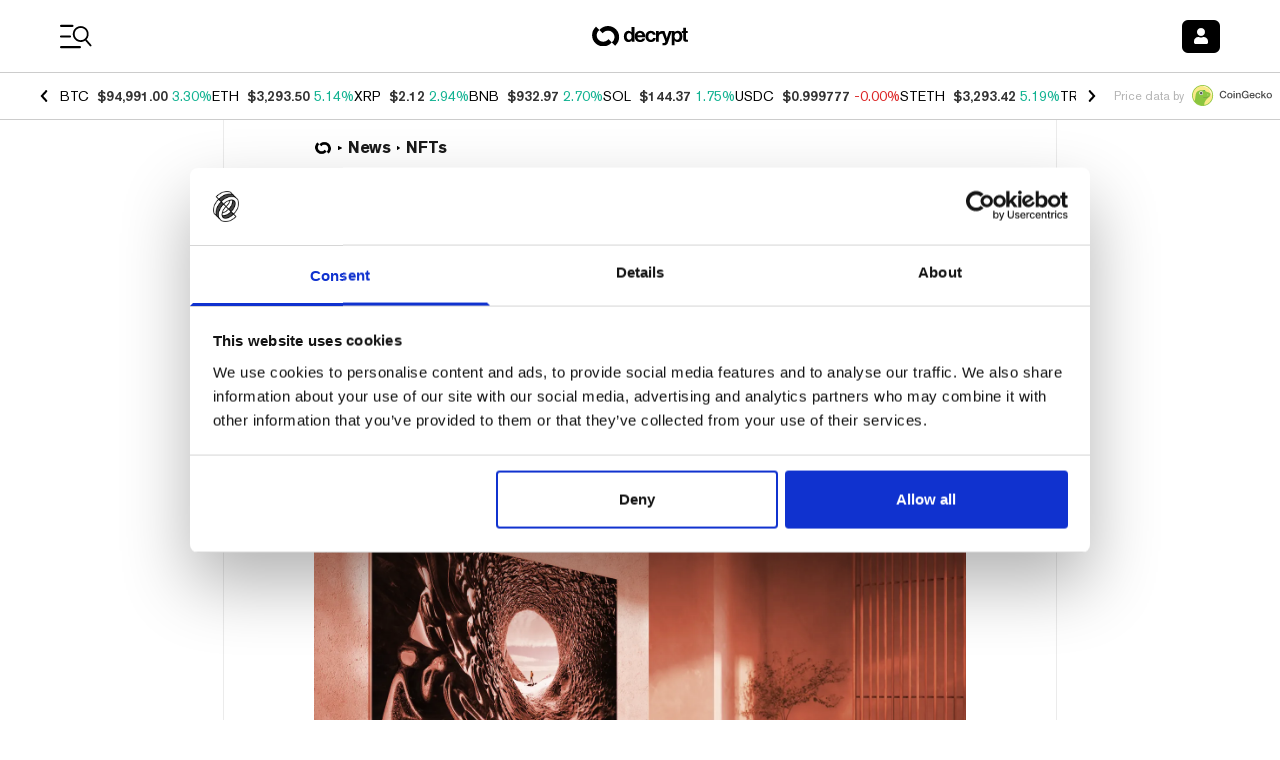

--- FILE ---
content_type: application/x-javascript; charset=utf-8
request_url: https://consent.cookiebot.com/d8ef02a8-ba7f-4e1f-80cb-363c11b79b25/cc.js?renew=false&referer=decrypt.co&dnt=false&init=false
body_size: 182185
content:
// 2.107.0 - 2025-12-18T05:34:53.551Z
!function(){var PromotionBannerHTMLTemplate='<a href="[#PROMOTIONBANNER_URL#]" target="_blank" aria-label="[#PROMOTIONBANNER_ARIA_LABEL#]" rel="noopener nofollow" class="CybotCookiebotDialogPromotionBanner"><div><strong>[#PROMOTIONBANNER_TITLE#]</strong><p>[#PROMOTIONBANNER_BODY#]</p></div><div class="CybotCookiebotDialogPromotionBannerButtonsWrapper"><button class="CybotCookiebotDialogPromotionBannerInstallButton">[#PROMOTIONBANNER_ICON#] [#PROMOTIONBANNER_CTA#]</button> <button id="CybotCookiebotDialogPromotionBannerCloseButton"><svg xmlns="http://www.w3.org/2000/svg" width="14" height="14" viewBox="0 0 14 14"><path d="M14 1.41L12.59 0L7 5.59L1.41 0L0 1.41L5.59 7L0 12.59L1.41 14L7 8.41L12.59 14L14 12.59L8.41 7L14 1.41Z"/></svg></button></div></a>';function onNewTab(document,dialog){for(var scrollAreas=document.querySelectorAll(".CybotCookiebotScrollArea, .CybotCookiebotScrollAreaSide"),i=0;i<scrollAreas.length;i++){var el=scrollAreas[i],eventElement=el.classList.contains("CybotCookiebotScrollAreaSide")?el.querySelector("ul"):el;null!==eventElement.offsetParent&&calcFadeState(eventElement,!0,dialog)}}function onHeightTriggerClick(e,document,dialog){e.preventDefault();var el=document.querySelector(".CybotCookiebotScrollContainer.CybotCookiebotDialogActive .CybotCookiebotScrollArea");calcFadeState(el,!0,dialog)}function setFaderState(fader,isActive){var scrollArea=fader&&fader.parentElement;isActive&&fader&&!fader.classList.contains("CybotCookiebotDialogActive")?(fader.classList.add("CybotCookiebotDialogActive"),!scrollArea||"CybotCookiebotDialogBodyContent"!==scrollArea.id&&"CybotCookiebotDialogDetailBodyContentTextAbout"!==scrollArea.id||scrollArea.removeAttribute("tabindex")):!isActive&&fader&&fader.classList.contains("CybotCookiebotDialogActive")&&fader.classList.remove("CybotCookiebotDialogActive")}function calcFadeState(element,isFadeDisabled,dialog){var parentNode=element.parentNode,isSideDirection=parentNode.classList.contains("CybotCookiebotScrollAreaSide"),fader=element.querySelector(".CybotCookiebotFader"),faderLeft=parentNode.querySelector(".CybotCookiebotFaderLeft"),faderRight=parentNode.querySelector(".CybotCookiebotFaderRight");if(isFadeDisabled&&(dialog.setVisibility(fader,"hide"),dialog.setVisibility(faderLeft,"hide"),dialog.setVisibility(faderRight,"hide")),isSideDirection){var scrolledToLeft=Math.round(element.scrollLeft)<=0,scrolledToRight=element.scrollWidth-element.clientWidth-Math.round(element.scrollLeft)<=5;setFaderState(faderLeft,!scrolledToLeft),setFaderState(faderRight,!scrolledToRight)}else{var scrolledToBottom=Math.round(element.scrollTop+1)>=element.scrollHeight-element.offsetHeight;setFaderState(fader,!scrolledToBottom)}isFadeDisabled&&(dialog.setVisibility(fader,"show"),dialog.setVisibility(faderLeft,"show"),dialog.setVisibility(faderRight,"show"))}function setEventListeners(window,document,dialog){window.addEventListener("resize",function(){onNewTab(document,dialog)},!1);for(var scrollElements=document.querySelectorAll(".CybotCookiebotScrollArea, .CybotCookiebotScrollAreaSide ul"),_loop_1=function(i){var scrollElement=scrollElements[i];scrollElements[i].addEventListener("scroll",function(){calcFadeState(scrollElement,!1,dialog)},!1)},i=0;i<scrollElements.length;i++)_loop_1(i);for(var navItemsArray=[".CybotCookiebotDialogNavItem","#CybotCookiebotDialogBodyContentTextShowIABVendors","#CybotCookiebotDialogBodyContentTextToggleDetails","#CybotCookiebotDialogBodyEdgeMoreDetailsLink"],navItemsClasses=navItemsArray.join(","),navItems=document.querySelectorAll(navItemsClasses),j=0;j<navItems.length;j++)navItems[j].addEventListener("click",function(){onNewTab(document,dialog)});for(var contentHeightTriggerClasesArray=["#CybotCookiebotDialogBodyLevelButtonCustomize",".CybotCookiebotDialogDetailBodyContentCookieContainerButton",".CybotCookiebotDialogDetailBodyContentCookieProvider",".CybotExpandLink",".CybotCookiebotDialogDetailBodyContentIABv2Tab","#CybotCookiebotDialogBodyEdgeMoreDetails"],contentHeightTriggersClasses=contentHeightTriggerClasesArray.join(","),contentHeightTriggers=document.querySelectorAll(contentHeightTriggersClasses),k=0;k<contentHeightTriggers.length;k++)contentHeightTriggers[k].addEventListener("click",function(e){onHeightTriggerClick(e,document,dialog)},!1)}function getFaderRgbaValue(hex,opacity){var result=/^#?([a-f\d]{2})([a-f\d]{2})([a-f\d]{2})$/i.exec(hex);if(result){var values={r:parseInt(result[1],16),g:parseInt(result[2],16),b:parseInt(result[3],16)};return"rgba("+values.r+","+values.g+","+values.b+", "+opacity+")"}return"rgba(255, 255, 255, 0.8)"}function setFaderColors(document,dialog){for(var faders=document.getElementsByClassName("CybotCookiebotFader"),rgbTransitionColor=getFaderRgbaValue(dialog.customColors.background,"0.8"),transparentColor=getFaderRgbaValue(dialog.customColors.background,"0"),i=0;i<faders.length;i++){var currentFader=faders[i],direction="to top";currentFader.classList.contains("CybotCookiebotFaderLeft")?direction="to right":currentFader.classList.contains("CybotCookiebotFaderRight")&&(direction="to left"),currentFader.style.backgroundImage="linear-gradient("+direction+","+dialog.customColors.background+","+rgbTransitionColor+", "+transparentColor+")"}}function initContentFader(window,document,dialog){setFaderColors(document,dialog),setEventListeners(window,document,dialog),onNewTab(document,dialog)}var IconChrome='<svg xmlns="http://www.w3.org/2000/svg" width="27" height="28" viewBox="0 0 27 28" fill="none"><g clip-path="url(#clip0_107_20472)"><path d="M26.8332 14C26.8332 21.3626 20.8625 27.3333 13.4998 27.3333C6.13717 27.3333 0.166504 21.3626 0.166504 14C0.166504 6.63729 6.13717 0.666626 13.4998 0.666626C20.8625 0.666626 26.8332 6.63729 26.8332 14Z" fill="#4CAF50"/><path d="M13.5 0.666626V14L18.8333 16.6666L12.938 27.3333C13.1493 27.3333 13.2887 27.3333 13.5 27.3333C20.8687 27.3333 26.8333 21.3686 26.8333 14C26.8333 6.63129 20.8687 0.666626 13.5 0.666626Z" fill="#FFC107"/><path d="M26.8332 14C26.8332 21.3626 20.8625 27.3333 13.4998 27.3333C6.13717 27.3333 0.166504 21.3626 0.166504 14C0.166504 6.63729 6.13717 0.666626 13.4998 0.666626C20.8625 0.666626 26.8332 6.63729 26.8332 14Z" fill="#4CAF50"/><path d="M13.5 0.666626V14L18.8333 16.6666L12.938 27.3333C13.1493 27.3333 13.2887 27.3333 13.5 27.3333C20.8687 27.3333 26.8333 21.3686 26.8333 14C26.8333 6.63129 20.8687 0.666626 13.5 0.666626Z" fill="#FFC107"/><path d="M25.3931 7.99996H13.4998V16.6666L11.4998 16L2.2731 6.83996H2.25977C4.61977 3.12663 8.7731 0.666626 13.4998 0.666626C18.6998 0.666626 23.1998 3.65329 25.3931 7.99996Z" fill="#F44336"/><path d="M2.27197 6.84265L8.16731 16.7507L11.5 16L2.27197 6.84265Z" fill="#DD2C00"/><path d="M12.938 27.3333L18.894 16.6273L16.1667 14.6666L12.938 27.3333Z" fill="#558B2F"/><path d="M25.4099 8H13.4999L12.4473 11.0533L25.4099 8Z" fill="#F9A825"/><path d="M19.5 14C19.5 17.3127 16.8127 20 13.5 20C10.1873 20 7.5 17.3127 7.5 14C7.5 10.6873 10.1873 8 13.5 8C16.8127 8 19.5 10.6873 19.5 14Z" fill="white"/><path d="M18.1668 14C18.1668 16.578 16.0782 18.6667 13.5002 18.6667C10.9222 18.6667 8.8335 16.578 8.8335 14C8.8335 11.422 10.9222 9.33337 13.5002 9.33337C16.0782 9.33337 18.1668 11.422 18.1668 14Z" fill="#2196F3"/></g><defs><clipPath id="clip0_107_20472"><rect width="27" height="28" fill="white"/></clipPath></defs></svg>',IconFirefox='<svg width="28" height="28" viewBox="0 0 28 28" fill="none" xmlns="http://www.w3.org/2000/svg"><path d="M25.9003 9.47685C25.3213 8.08368 24.1468 6.57945 23.2271 6.10394C23.883 7.37399 24.3382 8.73794 24.5766 10.1473L24.579 10.1697C23.0724 6.4151 20.5185 4.89884 18.4315 1.60158C18.3259 1.43482 18.2204 1.26772 18.1175 1.09134C18.0588 0.990601 18.0116 0.899832 17.9707 0.816282C17.8842 0.648687 17.8175 0.471567 17.772 0.288513C17.7721 0.280066 17.769 0.271893 17.7634 0.265551C17.7579 0.25921 17.7501 0.255145 17.7417 0.254131C17.7335 0.251878 17.7249 0.251878 17.7167 0.254131C17.7149 0.254131 17.7122 0.257226 17.7101 0.257913C17.7081 0.258601 17.7036 0.261695 17.7005 0.263071L17.7056 0.254131C14.3585 2.21392 13.2222 5.84126 13.119 7.65665C11.7819 7.74832 10.5034 8.2409 9.45045 9.07011C9.34063 8.97709 9.22585 8.89009 9.10662 8.80949C8.80302 7.74671 8.79008 6.62194 9.06915 5.55245C7.83993 6.14788 6.74771 6.99202 5.86162 8.03142H5.85543C5.32732 7.36199 5.36445 5.15465 5.39471 4.69358C5.23847 4.75637 5.08933 4.83555 4.9498 4.92979C4.48358 5.26252 4.04775 5.63588 3.64739 6.04549C3.19117 6.50804 2.77449 7.00799 2.40172 7.54009V7.54216V7.53975C1.5451 8.754 0.937446 10.1259 0.61384 11.5762L0.595962 11.6643C0.570862 11.7815 0.480437 12.3687 0.464965 12.4963C0.464965 12.5063 0.462902 12.5156 0.46187 12.5255C0.345228 13.1318 0.272948 13.7458 0.245605 14.3626V14.4313C0.251495 17.7659 1.5073 20.9771 3.76511 23.4311C6.02291 25.885 9.11866 27.4033 12.4412 27.6863C15.7638 27.9693 19.0717 26.9964 21.712 24.9597C24.3523 22.9229 26.1331 19.9703 26.7028 16.6848C26.7252 16.5129 26.7434 16.3427 26.7633 16.169C27.0378 13.9004 26.7407 11.5992 25.899 9.47479L25.9003 9.47685ZM10.5417 19.9085C10.604 19.9384 10.6624 19.9707 10.7264 19.9992L10.7357 20.0051C10.671 19.9741 10.6064 19.9419 10.5417 19.9085ZM24.5794 10.1734V10.1607L24.5818 10.1748L24.5794 10.1734Z" fill="url(#paint0_linear_627_1132)"/><path d="M25.9003 9.47691C25.3213 8.08374 24.1468 6.57951 23.227 6.104C23.8829 7.37405 24.3381 8.738 24.5765 10.1474V10.1601L24.579 10.1742C25.6062 13.1136 25.4577 16.3362 24.1643 19.1686C22.637 22.4456 18.9416 25.8044 13.1551 25.6394C6.90437 25.4623 1.39632 20.8224 0.368285 14.747C0.180902 13.7888 0.368285 13.303 0.462493 12.5242C0.333989 13.1291 0.262277 13.7447 0.248291 14.363V14.4318C0.25418 17.7663 1.50998 20.9776 3.76779 23.4315C6.0256 25.8854 9.12134 27.4037 12.4439 27.6867C15.7665 27.9697 19.0744 26.9968 21.7147 24.9601C24.355 22.9233 26.1358 19.9707 26.7055 16.6852C26.7279 16.5133 26.7461 16.3431 26.766 16.1694C27.0405 13.9009 26.7434 11.5996 25.9016 9.47519L25.9003 9.47691Z" fill="url(#paint1_radial_627_1132)"/><path d="M25.9003 9.47691C25.3213 8.08374 24.1468 6.57951 23.227 6.104C23.8829 7.37405 24.3381 8.738 24.5765 10.1474V10.1601L24.579 10.1742C25.6062 13.1136 25.4577 16.3362 24.1643 19.1686C22.637 22.4456 18.9416 25.8044 13.1551 25.6394C6.90437 25.4623 1.39632 20.8224 0.368285 14.747C0.180902 13.7888 0.368285 13.303 0.462493 12.5242C0.333989 13.1291 0.262277 13.7447 0.248291 14.363V14.4318C0.25418 17.7663 1.50998 20.9776 3.76779 23.4315C6.0256 25.8854 9.12134 27.4037 12.4439 27.6867C15.7665 27.9697 19.0744 26.9968 21.7147 24.9601C24.355 22.9233 26.1358 19.9707 26.7055 16.6852C26.7279 16.5133 26.7461 16.3431 26.766 16.1694C27.0405 13.9009 26.7434 11.5996 25.9016 9.47519L25.9003 9.47691Z" fill="url(#paint2_radial_627_1132)"/><path d="M19.4226 11.0411C19.4515 11.0614 19.4783 11.0817 19.5055 11.102C19.1708 10.5084 18.7541 9.96502 18.2677 9.48774C14.1246 5.34467 17.1823 0.50707 17.6977 0.259517L17.7028 0.251953C14.3557 2.21175 13.2194 5.83908 13.1162 7.65447C13.2716 7.64381 13.4257 7.63075 13.5845 7.63075C14.772 7.63305 15.9377 7.94974 16.9632 8.54863C17.9886 9.14753 18.8372 10.0073 19.4226 11.0404V11.0411Z" fill="url(#paint3_radial_627_1132)"/><path d="M13.5914 11.8698C13.5694 12.2013 12.3983 13.3445 11.9889 13.3445C8.19992 13.3445 7.58447 15.6367 7.58447 15.6367C7.75226 17.567 9.0973 19.1575 10.7232 19.9964C10.7975 20.0349 10.8728 20.0697 10.9481 20.1037C11.0785 20.1615 11.2089 20.2149 11.3394 20.2639C11.8974 20.4614 12.4818 20.5741 13.0733 20.5985C19.7159 20.91 21.0018 12.6561 16.2086 10.2597C17.3393 10.1126 18.4843 10.3906 19.4216 11.0398C18.8362 10.0066 17.9876 9.14691 16.9622 8.54801C15.9367 7.94912 14.771 7.63242 13.5835 7.63013C13.4253 7.63013 13.2706 7.64319 13.1152 7.65385C11.7781 7.74552 10.4996 8.2381 9.44662 9.06731C9.64982 9.23922 9.87915 9.46889 10.3622 9.94509C11.2665 10.8359 13.5856 11.7588 13.5907 11.8671L13.5914 11.8698Z" fill="url(#paint4_radial_627_1132)"/><path d="M13.5914 11.8698C13.5694 12.2013 12.3983 13.3445 11.9889 13.3445C8.19992 13.3445 7.58447 15.6367 7.58447 15.6367C7.75226 17.567 9.0973 19.1575 10.7232 19.9964C10.7975 20.0349 10.8728 20.0697 10.9481 20.1037C11.0785 20.1615 11.2089 20.2149 11.3394 20.2639C11.8974 20.4614 12.4818 20.5741 13.0733 20.5985C19.7159 20.91 21.0018 12.6561 16.2086 10.2597C17.3393 10.1126 18.4843 10.3906 19.4216 11.0398C18.8362 10.0066 17.9876 9.14691 16.9622 8.54801C15.9367 7.94912 14.771 7.63242 13.5835 7.63013C13.4253 7.63013 13.2706 7.64319 13.1152 7.65385C11.7781 7.74552 10.4996 8.2381 9.44662 9.06731C9.64982 9.23922 9.87915 9.46889 10.3622 9.94509C11.2665 10.8359 13.5856 11.7588 13.5907 11.8671L13.5914 11.8698Z" fill="url(#paint5_radial_627_1132)"/><path d="M8.82615 8.62745C8.93411 8.69621 9.02316 8.75604 9.10121 8.81002C8.79761 7.74723 8.78466 6.62247 9.06373 5.55298C7.83451 6.14841 6.74229 6.99254 5.8562 8.03195C5.92118 8.03023 7.85416 7.9955 8.82615 8.62745Z" fill="url(#paint6_radial_627_1132)"/><path d="M0.36588 14.7477C1.39426 20.823 6.90196 25.4646 13.1527 25.64C18.9392 25.8036 22.6353 22.4445 24.1619 19.1692C25.4553 16.3368 25.6038 13.1142 24.5765 10.1748V10.1621C24.5765 10.1521 24.5745 10.1463 24.5765 10.1494L24.579 10.1717C25.0517 13.2582 23.4818 16.2471 21.0273 18.2722L21.0197 18.2894C16.2371 22.1849 11.6608 20.6391 10.7359 20.0085C10.6713 19.9776 10.6067 19.9454 10.542 19.9119C7.75396 18.5792 6.60181 16.0404 6.84936 13.8606C6.18753 13.8704 5.53708 13.688 4.97681 13.3356C4.41653 12.9831 3.97049 12.4758 3.69272 11.875C4.42465 11.4266 5.2592 11.1732 6.11685 11.1388C6.9745 11.1043 7.82669 11.2901 8.5922 11.6783C10.1701 12.3946 11.9656 12.4652 13.5948 11.875C13.5897 11.7667 11.2706 10.8435 10.3663 9.95304C9.88326 9.47684 9.65393 9.24751 9.45073 9.07526C9.34091 8.98224 9.22613 8.89524 9.1069 8.81464C9.02782 8.76066 8.93877 8.70221 8.83184 8.63207C7.85985 8.00012 5.92688 8.03485 5.86293 8.03657H5.85674C5.32863 7.36714 5.36576 5.1598 5.39602 4.69873C5.23978 4.76152 5.09065 4.8407 4.95111 4.93494C4.48489 5.26767 4.04906 5.64103 3.64871 6.05064C3.19085 6.51189 2.77244 7.01069 2.39788 7.54181C1.54125 8.75606 0.9336 10.1276 0.609994 11.578C0.603462 11.6051 0.130017 13.6749 0.363473 14.7483L0.36588 14.7477Z" fill="url(#paint7_radial_627_1132)"/><path d="M18.2673 9.48711C18.7538 9.96492 19.1705 10.5089 19.5051 11.1031C19.5783 11.1584 19.6468 11.2134 19.7049 11.2667C22.726 14.0517 21.1431 17.9885 21.0251 18.267C23.4794 16.245 25.0479 13.254 24.5768 10.1665C23.0695 6.40851 20.5128 4.89225 18.4293 1.59498C18.3237 1.42823 18.2182 1.26113 18.1154 1.08475C18.0566 0.984009 18.0095 0.89324 17.9686 0.809691C17.882 0.642095 17.8153 0.464975 17.7698 0.281922C17.7699 0.273475 17.7668 0.265301 17.7613 0.258959C17.7557 0.252618 17.748 0.248553 17.7396 0.247539C17.7314 0.245286 17.7227 0.245286 17.7145 0.247539C17.7128 0.247539 17.71 0.250634 17.7079 0.251321C17.7059 0.252009 17.7014 0.255103 17.6983 0.256479C17.1829 0.500937 14.126 5.34163 18.2691 9.48126L18.2673 9.48711Z" fill="url(#paint8_radial_627_1132)"/><path d="M19.7046 11.2682C19.6465 11.2149 19.5781 11.1599 19.5049 11.1046C19.4777 11.0843 19.4509 11.064 19.422 11.0437C18.4847 10.3945 17.3397 10.1164 16.209 10.2636C21.0019 12.66 19.716 20.9118 13.0737 20.6023C12.4822 20.578 11.8978 20.4653 11.3398 20.2678C11.2093 20.219 11.0789 20.1656 10.9485 20.1076C10.8732 20.0732 10.7979 20.0388 10.7236 20.0003L10.7329 20.0061C11.6592 20.6384 16.2341 22.1832 21.0167 18.287L21.0242 18.2698C21.1435 17.9913 22.7265 14.0546 19.704 11.2696L19.7046 11.2682Z" fill="url(#paint9_radial_627_1132)"/><path d="M7.58487 15.6347C7.58487 15.6347 8.19997 13.3424 11.9893 13.3424C12.3987 13.3424 13.5708 12.1992 13.5918 11.8677C11.9626 12.4579 10.1671 12.3873 8.58918 11.6711C7.82367 11.2828 6.97149 11.0971 6.11383 11.1315C5.25618 11.1659 4.42163 11.4194 3.6897 11.8677C3.96747 12.4685 4.41352 12.9759 4.97379 13.3283C5.53406 13.6807 6.18452 13.8631 6.84634 13.8533C6.59947 16.0321 7.75128 18.5706 10.539 19.9046C10.6012 19.9345 10.6597 19.9669 10.7236 19.9954C9.09632 19.1547 7.75266 17.5649 7.58487 15.6357V15.6347Z" fill="url(#paint10_radial_627_1132)"/><path d="M25.9004 9.47685C25.3214 8.08368 24.1469 6.57945 23.2272 6.10394C23.883 7.37399 24.3382 8.73794 24.5767 10.1473L24.5791 10.1697C23.0724 6.4151 20.5185 4.89884 18.4315 1.60158C18.3259 1.43482 18.2204 1.26772 18.1176 1.09134C18.0588 0.990601 18.0117 0.899832 17.9708 0.816282C17.8842 0.648687 17.8175 0.471567 17.772 0.288513C17.7721 0.280066 17.7691 0.271893 17.7635 0.265551C17.7579 0.25921 17.7502 0.255145 17.7418 0.254131C17.7336 0.251878 17.7249 0.251878 17.7167 0.254131C17.715 0.254131 17.7122 0.257226 17.7102 0.257913C17.7081 0.258601 17.7036 0.261695 17.7005 0.263071L17.7057 0.254131C14.3586 2.21392 13.2222 5.84126 13.1191 7.65665C13.2745 7.64599 13.4285 7.63293 13.5874 7.63293C14.7749 7.63522 15.9406 7.95192 16.9661 8.55081C17.9915 9.14971 18.8401 10.0094 19.4255 11.0426C18.4882 10.3934 17.3431 10.1154 16.2125 10.2625C21.0054 12.6589 19.7195 20.9107 13.0771 20.6013C12.4857 20.5769 11.9013 20.4642 11.3432 20.2667C11.2128 20.2179 11.0824 20.1645 10.952 20.1065C10.8767 20.0721 10.8014 20.0377 10.7271 19.9992L10.7364 20.0051C10.6718 19.9741 10.6071 19.9419 10.5425 19.9085C10.6047 19.9384 10.6632 19.9707 10.7271 19.9992C9.09979 19.1582 7.75613 17.5684 7.58834 15.6395C7.58834 15.6395 8.20344 13.3473 11.9927 13.3473C12.4022 13.3473 13.5743 12.2041 13.5953 11.8726C13.5901 11.7643 11.271 10.8411 10.3668 9.95064C9.88371 9.47444 9.65438 9.24511 9.45118 9.07286C9.34136 8.97984 9.22659 8.89284 9.10736 8.81224C8.80376 7.74946 8.79081 6.62469 9.06988 5.5552C7.84066 6.15063 6.74844 6.99477 5.86235 8.03417H5.85616C5.32805 7.36474 5.36518 5.1574 5.39544 4.69633C5.2392 4.75912 5.09007 4.8383 4.95053 4.93254C4.48432 5.26527 4.04848 5.63863 3.64813 6.04824C3.1919 6.51079 2.77522 7.01074 2.40245 7.54284C1.54583 8.7571 0.938178 10.1286 0.614573 11.579L0.596694 11.667C0.571595 11.7842 0.459165 12.3798 0.443005 12.5077C0.340168 13.1224 0.274493 13.7427 0.246338 14.3653V14.4341C0.252227 17.7687 1.50803 20.9799 3.76584 23.4338C6.02365 25.8878 9.11939 27.4061 12.442 27.6891C15.7645 27.9721 19.0724 26.9992 21.7127 24.9624C24.353 22.9257 26.1338 19.9731 26.7036 16.6875C26.7259 16.5156 26.7441 16.3454 26.7641 16.1718C27.0385 13.9032 26.7414 11.602 25.8997 9.47754L25.9004 9.47685Z" fill="url(#paint11_linear_627_1132)"/><defs><linearGradient id="paint0_linear_627_1132" x1="24.1365" y1="4.51064" x2="2.01389" y2="25.8552" gradientUnits="userSpaceOnUse"><stop offset="0.048" stop-color="#FFF44F"/><stop offset="0.111" stop-color="#FFE847"/><stop offset="0.225" stop-color="#FFC830"/><stop offset="0.368" stop-color="#FF980E"/><stop offset="0.401" stop-color="#FF8B16"/><stop offset="0.462" stop-color="#FF672A"/><stop offset="0.534" stop-color="#FF3647"/><stop offset="0.705" stop-color="#E31587"/></linearGradient><radialGradient id="paint1_radial_627_1132" cx="0" cy="0" r="1" gradientUnits="userSpaceOnUse" gradientTransform="translate(23.2803 3.34654) scale(27.7809 27.7809)"><stop offset="0.129" stop-color="#FFBD4F"/><stop offset="0.186" stop-color="#FFAC31"/><stop offset="0.247" stop-color="#FF9D17"/><stop offset="0.283" stop-color="#FF980E"/><stop offset="0.403" stop-color="#FF563B"/><stop offset="0.467" stop-color="#FF3750"/><stop offset="0.71" stop-color="#F5156C"/><stop offset="0.782" stop-color="#EB0878"/><stop offset="0.86" stop-color="#E50080"/></radialGradient><radialGradient id="paint2_radial_627_1132" cx="0" cy="0" r="1" gradientUnits="userSpaceOnUse" gradientTransform="translate(12.9656 14.6927) scale(27.7809 27.7809)"><stop offset="0.3" stop-color="#960E18"/><stop offset="0.351" stop-color="#B11927" stop-opacity="0.74"/><stop offset="0.435" stop-color="#DB293D" stop-opacity="0.343"/><stop offset="0.497" stop-color="#F5334B" stop-opacity="0.094"/><stop offset="0.53" stop-color="#FF3750" stop-opacity="0"/></radialGradient><radialGradient id="paint3_radial_627_1132" cx="0" cy="0" r="1" gradientUnits="userSpaceOnUse" gradientTransform="translate(16.4039 -2.84246) scale(20.124 20.124)"><stop offset="0.132" stop-color="#FFF44F"/><stop offset="0.252" stop-color="#FFDC3E"/><stop offset="0.506" stop-color="#FF9D12"/><stop offset="0.526" stop-color="#FF980E"/></radialGradient><radialGradient id="paint4_radial_627_1132" cx="0" cy="0" r="1" gradientUnits="userSpaceOnUse" gradientTransform="translate(9.87124 21.9129) scale(13.2269 13.2269)"><stop offset="0.353" stop-color="#3A8EE6"/><stop offset="0.472" stop-color="#5C79F0"/><stop offset="0.669" stop-color="#9059FF"/><stop offset="1" stop-color="#C139E6"/></radialGradient><radialGradient id="paint5_radial_627_1132" cx="0" cy="0" r="1" gradientUnits="userSpaceOnUse" gradientTransform="translate(14.3093 12.3078) rotate(-13.5916) scale(7.01403 8.21168)"><stop offset="0.206" stop-color="#9059FF" stop-opacity="0"/><stop offset="0.278" stop-color="#8C4FF3" stop-opacity="0.064"/><stop offset="0.747" stop-color="#7716A8" stop-opacity="0.45"/><stop offset="0.975" stop-color="#6E008B" stop-opacity="0.6"/></radialGradient><radialGradient id="paint6_radial_627_1132" cx="0" cy="0" r="1" gradientUnits="userSpaceOnUse" gradientTransform="translate(12.622 2.31485) scale(9.51703 9.51703)"><stop stop-color="#FFE226"/><stop offset="0.121" stop-color="#FFDB27"/><stop offset="0.295" stop-color="#FFC82A"/><stop offset="0.502" stop-color="#FFA930"/><stop offset="0.732" stop-color="#FF7E37"/><stop offset="0.792" stop-color="#FF7139"/></radialGradient><radialGradient id="paint7_radial_627_1132" cx="0" cy="0" r="1" gradientUnits="userSpaceOnUse" gradientTransform="translate(20.1859 -3.87382) scale(40.6055 40.6055)"><stop offset="0.113" stop-color="#FFF44F"/><stop offset="0.456" stop-color="#FF980E"/><stop offset="0.622" stop-color="#FF5634"/><stop offset="0.716" stop-color="#FF3647"/><stop offset="0.904" stop-color="#E31587"/></radialGradient><radialGradient id="paint8_radial_627_1132" cx="0" cy="0" r="1" gradientUnits="userSpaceOnUse" gradientTransform="translate(16.8109 -1.62252) rotate(83.976) scale(29.7563 19.5288)"><stop stop-color="#FFF44F"/><stop offset="0.06" stop-color="#FFE847"/><stop offset="0.168" stop-color="#FFC830"/><stop offset="0.304" stop-color="#FF980E"/><stop offset="0.356" stop-color="#FF8B16"/><stop offset="0.455" stop-color="#FF672A"/><stop offset="0.57" stop-color="#FF3647"/><stop offset="0.737" stop-color="#E31587"/></radialGradient><radialGradient id="paint9_radial_627_1132" cx="0" cy="0" r="1" gradientUnits="userSpaceOnUse" gradientTransform="translate(12.6219 5.75329) scale(25.3467 25.3467)"><stop offset="0.137" stop-color="#FFF44F"/><stop offset="0.48" stop-color="#FF980E"/><stop offset="0.592" stop-color="#FF5634"/><stop offset="0.655" stop-color="#FF3647"/><stop offset="0.904" stop-color="#E31587"/></radialGradient><radialGradient id="paint10_radial_627_1132" cx="0" cy="0" r="1" gradientUnits="userSpaceOnUse" gradientTransform="translate(19.1545 7.12849) scale(27.7431)"><stop offset="0.094" stop-color="#FFF44F"/><stop offset="0.231" stop-color="#FFE141"/><stop offset="0.509" stop-color="#FFAF1E"/><stop offset="0.626" stop-color="#FF980E"/></radialGradient><linearGradient id="paint11_linear_627_1132" x1="23.8684" y1="4.39717" x2="5.04749" y2="23.2215" gradientUnits="userSpaceOnUse"><stop offset="0.167" stop-color="#FFF44F" stop-opacity="0.8"/><stop offset="0.266" stop-color="#FFF44F" stop-opacity="0.634"/><stop offset="0.489" stop-color="#FFF44F" stop-opacity="0.217"/><stop offset="0.6" stop-color="#FFF44F" stop-opacity="0"/></linearGradient></defs></svg>',IconEdge='<svg width="28" height="28" viewBox="0 0 28 28" fill="none" xmlns="http://www.w3.org/2000/svg"><g clip-path="url(#clip0_627_1125)"><path d="M25.2767 20.8359C24.9012 21.0311 24.514 21.2027 24.1173 21.35C22.8612 21.8175 21.531 22.0547 20.1907 22.05C15.0173 22.05 10.511 18.4953 10.511 13.9234C10.5178 13.3112 10.6875 12.7119 11.0028 12.1871C11.318 11.6623 11.7675 11.2309 12.3048 10.9375C7.62354 11.1344 6.42041 16.0125 6.42041 18.8672C6.42041 26.9609 13.8688 27.7703 15.4767 27.7703C16.3407 27.7703 17.6423 27.5188 18.4298 27.2672L18.572 27.2234C21.5857 26.1819 24.1549 24.1451 25.8563 21.4484C25.9058 21.3665 25.927 21.2706 25.9168 21.1755C25.9065 21.0803 25.8653 20.9911 25.7995 20.9216C25.7337 20.8521 25.647 20.8061 25.5525 20.7906C25.4581 20.7752 25.3612 20.7911 25.2767 20.8359Z" fill="url(#paint0_linear_627_1125)"/><path opacity="0.35" d="M25.2767 20.8359C24.9012 21.0311 24.514 21.2027 24.1173 21.35C22.8612 21.8175 21.531 22.0547 20.1907 22.05C15.0173 22.05 10.511 18.4953 10.511 13.9234C10.5178 13.3112 10.6875 12.7119 11.0028 12.1871C11.318 11.6623 11.7675 11.2309 12.3048 10.9375C7.62354 11.1344 6.42041 16.0125 6.42041 18.8672C6.42041 26.9609 13.8688 27.7703 15.4767 27.7703C16.3407 27.7703 17.6423 27.5188 18.4298 27.2672L18.572 27.2234C21.5857 26.1819 24.1549 24.1451 25.8563 21.4484C25.9058 21.3665 25.927 21.2706 25.9168 21.1755C25.9065 21.0803 25.8653 20.9911 25.7995 20.9216C25.7337 20.8521 25.647 20.8061 25.5525 20.7906C25.4581 20.7752 25.3612 20.7911 25.2767 20.8359Z" fill="url(#paint1_radial_627_1125)"/><path d="M11.5608 26.3922C10.5873 25.7876 9.74337 24.9957 9.07802 24.0625C8.31824 23.0226 7.79524 21.829 7.54574 20.5654C7.29623 19.3019 7.32627 17.9991 7.63373 16.7484C7.94119 15.4977 8.51863 14.3294 9.32553 13.3256C10.1324 12.3218 11.1492 11.5067 12.3046 10.9375C12.6546 10.7735 13.2343 10.4891 14.0108 10.5C14.5573 10.5043 15.0953 10.6348 15.583 10.8815C16.0706 11.1281 16.4946 11.4842 16.8218 11.9219C17.2619 12.5137 17.5031 13.2298 17.5108 13.9672C17.5108 13.9454 20.1905 5.26099 8.76083 5.26099C3.95927 5.26099 0.0108348 9.81099 0.0108348 13.8141C-0.00826372 15.9287 0.443826 18.021 1.33427 19.9391C2.79254 23.0443 5.34017 25.506 8.49356 26.8569C11.6469 28.2077 15.1866 28.3538 18.4405 27.2672C17.3005 27.6273 16.0959 27.7355 14.91 27.5844C13.7241 27.4334 12.5851 27.0266 11.5718 26.3922H11.5608Z" fill="url(#paint2_linear_627_1125)"/><path opacity="0.41" d="M11.5608 26.3922C10.5873 25.7876 9.74337 24.9957 9.07802 24.0625C8.31824 23.0226 7.79524 21.829 7.54574 20.5654C7.29623 19.3019 7.32627 17.9991 7.63373 16.7484C7.94119 15.4977 8.51863 14.3294 9.32553 13.3256C10.1324 12.3218 11.1492 11.5067 12.3046 10.9375C12.6546 10.7735 13.2343 10.4891 14.0108 10.5C14.5573 10.5043 15.0953 10.6348 15.583 10.8815C16.0706 11.1281 16.4946 11.4842 16.8218 11.9219C17.2619 12.5137 17.5031 13.2298 17.5108 13.9672C17.5108 13.9454 20.1905 5.26099 8.76083 5.26099C3.95927 5.26099 0.0108348 9.81099 0.0108348 13.8141C-0.00826372 15.9287 0.443826 18.021 1.33427 19.9391C2.79254 23.0443 5.34017 25.506 8.49356 26.8569C11.6469 28.2077 15.1866 28.3538 18.4405 27.2672C17.3005 27.6273 16.0959 27.7355 14.91 27.5844C13.7241 27.4334 12.5851 27.0266 11.5718 26.3922H11.5608Z" fill="url(#paint3_radial_627_1125)"/><path d="M16.6687 16.275C16.5703 16.3844 16.2969 16.5484 16.2969 16.8875C16.2969 17.1719 16.4828 17.4563 16.8219 17.6859C18.3859 18.7797 21.35 18.6266 21.3609 18.6266C22.5269 18.6258 23.6714 18.3123 24.675 17.7188C25.6854 17.1278 26.5238 16.2829 27.107 15.268C27.6903 14.2531 27.9981 13.1034 28 11.9328C28.0328 9.48281 27.125 7.85313 26.7641 7.13125C24.4344 2.60312 19.4359 6.8539e-08 14 6.8539e-08C10.3208 -0.000363734 6.78939 1.44758 4.16947 4.03066C1.54954 6.61374 0.0517383 10.1243 0 13.8031C0.0546875 9.81094 4.025 6.58437 8.75 6.58437C9.13281 6.58437 11.3203 6.61719 13.3438 7.67813C14.7653 8.38453 15.9425 9.50078 16.7234 10.8828C17.3906 12.0422 17.5109 13.5188 17.5109 14.1094C17.5109 14.7 17.2156 15.5641 16.6578 16.2859L16.6687 16.275Z" fill="url(#paint4_radial_627_1125)"/><path d="M16.6687 16.275C16.5703 16.3844 16.2969 16.5484 16.2969 16.8875C16.2969 17.1719 16.4828 17.4563 16.8219 17.6859C18.3859 18.7797 21.35 18.6266 21.3609 18.6266C22.5269 18.6258 23.6714 18.3123 24.675 17.7188C25.6854 17.1278 26.5238 16.2829 27.107 15.268C27.6903 14.2531 27.9981 13.1034 28 11.9328C28.0328 9.48281 27.125 7.85313 26.7641 7.13125C24.4344 2.60312 19.4359 6.8539e-08 14 6.8539e-08C10.3208 -0.000363734 6.78939 1.44758 4.16947 4.03066C1.54954 6.61374 0.0517383 10.1243 0 13.8031C0.0546875 9.81094 4.025 6.58437 8.75 6.58437C9.13281 6.58437 11.3203 6.61719 13.3438 7.67813C14.7653 8.38453 15.9425 9.50078 16.7234 10.8828C17.3906 12.0422 17.5109 13.5188 17.5109 14.1094C17.5109 14.7 17.2156 15.5641 16.6578 16.2859L16.6687 16.275Z" fill="url(#paint5_radial_627_1125)"/></g><defs><linearGradient id="paint0_linear_627_1125" x1="6.42041" y1="19.3594" x2="25.9329" y2="19.3594" gradientUnits="userSpaceOnUse"><stop stop-color="#0C59A4"/><stop offset="1" stop-color="#114A8B"/></linearGradient><radialGradient id="paint1_radial_627_1125" cx="0" cy="0" r="1" gradientUnits="userSpaceOnUse" gradientTransform="translate(17.1938 19.5065) scale(10.4344 9.91266)"><stop offset="0.7" stop-opacity="0"/><stop offset="0.9" stop-opacity="0.5"/><stop offset="1"/></radialGradient><linearGradient id="paint2_linear_627_1125" x1="16.7015" y1="10.8938" x2="4.52802" y2="24.161" gradientUnits="userSpaceOnUse"><stop stop-color="#1B9DE2"/><stop offset="0.2" stop-color="#1595DF"/><stop offset="0.7" stop-color="#0680D7"/><stop offset="1" stop-color="#0078D4"/></linearGradient><radialGradient id="paint3_radial_627_1125" cx="0" cy="0" r="1" gradientUnits="userSpaceOnUse" gradientTransform="translate(7.71685 21.7588) rotate(-81.3844) scale(15.6828 12.6702)"><stop offset="0.8" stop-opacity="0"/><stop offset="0.9" stop-opacity="0.5"/><stop offset="1"/></radialGradient><radialGradient id="paint4_radial_627_1125" cx="0" cy="0" r="1" gradientUnits="userSpaceOnUse" gradientTransform="translate(2.83172 5.17519) rotate(92.2906) scale(22.1552 47.186)"><stop stop-color="#35C1F1"/><stop offset="0.1" stop-color="#34C1ED"/><stop offset="0.2" stop-color="#2FC2DF"/><stop offset="0.3" stop-color="#2BC3D2"/><stop offset="0.7" stop-color="#36C752"/></radialGradient><radialGradient id="paint5_radial_627_1125" cx="0" cy="0" r="1" gradientUnits="userSpaceOnUse" gradientTransform="translate(26.2566 8.45469) rotate(73.7398) scale(10.6422 8.65423)"><stop stop-color="#66EB6E"/><stop offset="1" stop-color="#66EB6E" stop-opacity="0"/></radialGradient><clipPath id="clip0_627_1125"><rect width="28" height="28" fill="white"/></clipPath></defs></svg>',IconSafari='<svg width="28" height="28" viewBox="0 0 28 28" fill="none" xmlns="http://www.w3.org/2000/svg"><g clip-path="url(#clip0_627_1242)"><path opacity="0.53" d="M26.7707 15.3658C26.7707 16.9807 26.4404 18.5797 25.7987 20.0716C25.1569 21.5635 24.2163 22.9191 23.0305 24.061C21.8447 25.2028 20.4369 26.1086 18.8876 26.7266C17.3383 27.3445 15.6777 27.6626 14.0007 27.6626C12.3237 27.6626 10.6632 27.3445 9.11384 26.7266C7.56452 26.1086 6.15676 25.2028 4.97096 24.061C3.78516 22.9191 2.84452 21.5635 2.20277 20.0716C1.56102 18.5797 1.23071 16.9807 1.23071 15.3658C1.23071 12.1045 2.57612 8.97682 4.97096 6.67073C7.3658 4.36464 10.6139 3.06909 14.0007 3.06909C15.6777 3.06909 17.3383 3.38716 18.8876 4.00513C20.4369 4.6231 21.8447 5.52887 23.0305 6.67073C24.2163 7.81259 25.1569 9.16817 25.7987 10.6601C26.4404 12.152 26.7707 13.751 26.7707 15.3658Z" fill="black"/><path d="M27.2562 14.2801C27.2562 16.0209 26.9133 17.7447 26.2472 19.353C25.581 20.9613 24.6045 22.4227 23.3736 23.6536C22.1426 24.8846 20.6813 25.861 19.073 26.5272C17.4647 27.1934 15.7409 27.5363 14.0001 27.5363C10.4843 27.5363 7.11255 26.1396 4.62653 23.6536C2.14052 21.1676 0.743896 17.7958 0.743896 14.2801C0.743896 10.7643 2.14052 7.39258 4.62653 4.90657C7.11255 2.42056 10.4843 1.02393 14.0001 1.02393C15.7409 1.02393 17.4647 1.36681 19.073 2.03299C20.6813 2.69918 22.1426 3.67562 23.3736 4.90657C24.6045 6.13752 25.581 7.59886 26.2472 9.20718C26.9133 10.8155 27.2562 12.5393 27.2562 14.2801Z" fill="url(#paint0_linear_627_1242)" stroke="#CDCDCD" stroke-width="0.351543" stroke-linecap="round" stroke-linejoin="round"/><path d="M26.2173 14.2802C26.2173 17.5204 24.9301 20.628 22.6389 22.9192C20.3477 25.2104 17.2402 26.4976 13.9999 26.4976C10.7596 26.4976 7.65208 25.2104 5.36087 22.9192C3.06966 20.628 1.78247 17.5204 1.78247 14.2802C1.78247 11.0399 3.06966 7.93236 5.36087 5.64114C7.65208 3.34993 10.7596 2.06274 13.9999 2.06274C17.2402 2.06274 20.3477 3.34993 22.6389 5.64114C24.9301 7.93236 26.2173 11.0399 26.2173 14.2802Z" fill="url(#paint1_radial_627_1242)"/><path d="M14 2.69971C13.9013 2.69971 13.8219 2.77915 13.8219 2.87783V4.93244C13.8219 5.03112 13.9013 5.11056 14 5.11056C14.0987 5.11056 14.1781 5.03112 14.1781 4.93244V2.87783C14.1781 2.77915 14.0987 2.69971 14 2.69971ZM12.8347 2.77336C12.8229 2.77209 12.8108 2.77209 12.7985 2.77351C12.7003 2.78375 12.6296 2.87101 12.6398 2.96916L12.7296 3.82872C12.7398 3.92687 12.8271 3.99764 12.9253 3.98739C13.0234 3.97715 13.0942 3.88989 13.0839 3.79174L12.9942 2.93218C12.9852 2.8463 12.9173 2.78138 12.8347 2.77336ZM15.1735 2.7742C15.0909 2.78216 15.0229 2.84708 15.0139 2.93295L14.9235 3.79244C14.9131 3.89058 14.9839 3.97792 15.0821 3.98824C15.1802 3.99857 15.2675 3.92786 15.2778 3.82972L15.3682 2.97016C15.3785 2.87202 15.3077 2.78475 15.2096 2.77443C15.1973 2.77316 15.1853 2.77315 15.1735 2.7742ZM11.6377 2.94695C11.6258 2.94704 11.6138 2.94821 11.6017 2.95075C11.5052 2.97119 11.4439 3.06539 11.4643 3.16193L11.8898 5.17195C11.9103 5.2685 12.0045 5.32977 12.101 5.30933C12.1975 5.28889 12.2588 5.19477 12.2384 5.09823L11.8129 3.08813C11.795 3.00366 11.7206 2.9463 11.6377 2.94695ZM16.3704 2.94864C16.2874 2.94779 16.2131 3.00532 16.1951 3.08978L15.7682 5.09956C15.7476 5.1961 15.8089 5.29032 15.9054 5.31082C16.0019 5.33135 16.0961 5.27011 16.1167 5.1736L16.5436 3.16381C16.5642 3.06728 16.5029 2.97306 16.4064 2.95255C16.3943 2.95001 16.3823 2.94864 16.3704 2.94864ZM10.4953 3.26906C10.4722 3.26694 10.4484 3.26948 10.4249 3.27727C10.3311 3.30778 10.28 3.40782 10.3105 3.50167L10.5776 4.32364C10.6081 4.41749 10.7082 4.46852 10.8021 4.43803C10.8959 4.40752 10.9469 4.3074 10.9164 4.21355L10.6493 3.39158C10.6265 3.32119 10.5645 3.27494 10.4953 3.26906ZM17.5064 3.26948C17.4372 3.27536 17.3752 3.32163 17.3523 3.39202L17.0851 4.21391C17.0546 4.30776 17.1056 4.40788 17.1994 4.43839C17.2932 4.4689 17.3934 4.41791 17.4239 4.32408L17.6911 3.50211C17.7216 3.40826 17.6706 3.30814 17.5768 3.27763C17.5533 3.27001 17.5294 3.26753 17.5064 3.26948ZM9.36557 3.68246C9.34242 3.68288 9.319 3.68796 9.29646 3.69799C9.20633 3.73807 9.16597 3.8429 9.20605 3.93308L10.0405 5.81056C10.0806 5.90074 10.1855 5.94106 10.2756 5.90097C10.3658 5.8609 10.4062 5.75606 10.3661 5.66588L9.53155 3.7884C9.5015 3.72076 9.43499 3.68111 9.36557 3.68246ZM18.6488 3.68877C18.5794 3.6875 18.5128 3.72689 18.4827 3.79447L17.6457 5.67081C17.6055 5.76093 17.6456 5.86584 17.7358 5.90605C17.8259 5.94625 17.9308 5.90607 17.971 5.81595L18.808 3.93962C18.8482 3.84949 18.8081 3.74458 18.7179 3.70437C18.6954 3.69434 18.672 3.68927 18.6488 3.68877ZM8.31697 4.23728C8.28278 4.23474 8.24754 4.24236 8.2155 4.2609C8.13003 4.31024 8.10096 4.41875 8.1503 4.50421L8.58243 5.25268C8.63177 5.33815 8.74028 5.36722 8.82574 5.31787C8.9112 5.26853 8.94028 5.16002 8.89094 5.07456L8.45881 4.32609C8.42796 4.27267 8.37397 4.24127 8.31697 4.23728ZM19.683 4.23728C19.626 4.24109 19.5721 4.27266 19.5413 4.32608L19.1091 5.07455C19.0597 5.16001 19.0889 5.26852 19.1744 5.31786C19.2598 5.3672 19.3683 5.33813 19.4177 5.25267L19.8498 4.5042C19.8991 4.41874 19.8701 4.31023 19.7846 4.26088C19.7526 4.24239 19.7172 4.23491 19.683 4.23728ZM7.29874 4.87236C7.26446 4.87363 7.23014 4.88463 7.20018 4.90634C7.12031 4.96429 7.10265 5.07524 7.16062 5.15512L8.36704 6.81819C8.42499 6.89807 8.53601 6.91573 8.61589 6.8578C8.69577 6.79985 8.71343 6.6889 8.65546 6.60902L7.44896 4.94595C7.41273 4.89602 7.35584 4.87041 7.29874 4.87236ZM20.714 4.88142C20.6569 4.8793 20.6 4.9049 20.5637 4.95476L19.355 6.61622C19.297 6.69602 19.3145 6.80701 19.3943 6.86507C19.4741 6.92312 19.5851 6.90565 19.6431 6.82588L20.8518 5.16442C20.9098 5.08462 20.8923 4.97363 20.8125 4.91557C20.7826 4.89382 20.7483 4.88264 20.714 4.88142ZM6.38859 5.63565C6.34313 5.63311 6.29673 5.64831 6.26006 5.68132C6.18671 5.74734 6.18082 5.85951 6.24685 5.93286L6.82512 6.57524C6.89114 6.64859 7.00332 6.65449 7.07666 6.58844C7.15001 6.52242 7.15591 6.41017 7.08986 6.33683L6.51168 5.69452C6.47867 5.65783 6.43407 5.63804 6.38859 5.63565ZM21.6127 5.63692C21.5673 5.63946 21.5227 5.65914 21.4896 5.69581L20.9114 6.33804C20.8453 6.41137 20.8512 6.52362 20.9245 6.58965C20.9979 6.65569 21.1101 6.64977 21.1761 6.57645L21.7544 5.93423C21.8205 5.86088 21.8145 5.74864 21.7412 5.68261C21.7045 5.6496 21.6582 5.63454 21.6127 5.63692ZM5.51628 6.47357C5.47081 6.47611 5.42628 6.49578 5.39327 6.53246C5.32725 6.6058 5.33315 6.71798 5.40648 6.784L6.93348 8.15863C7.00682 8.22466 7.119 8.21875 7.18502 8.14543C7.25105 8.07208 7.24522 7.95991 7.17186 7.89388L5.64478 6.51925C5.60809 6.48625 5.56175 6.47118 5.51628 6.47357ZM22.4893 6.47958C22.4438 6.47704 22.3974 6.49219 22.3607 6.52517L20.8327 7.89872C20.7593 7.96469 20.7533 8.07687 20.8193 8.15026C20.8853 8.22365 20.9975 8.22961 21.0709 8.16363L22.5989 6.79008C22.6723 6.72411 22.6782 6.61193 22.6123 6.53854C22.5793 6.50185 22.5347 6.482 22.4893 6.47958ZM4.79087 7.40633C4.73376 7.40421 4.67683 7.42994 4.64058 7.47982C4.58257 7.55966 4.60016 7.67059 4.68002 7.7286L5.37921 8.2366C5.45905 8.29461 5.56997 8.2771 5.62798 8.19724C5.68599 8.11741 5.66844 8.0064 5.58862 7.94839L4.88943 7.44039C4.85951 7.41864 4.82513 7.40756 4.79087 7.40633ZM23.214 7.41281C23.1797 7.41407 23.1454 7.42504 23.1154 7.44679L22.4159 7.95433C22.3361 8.01228 22.3184 8.1233 22.3763 8.20318C22.4343 8.28306 22.5452 8.30064 22.6251 8.24271L23.3247 7.73517C23.4046 7.67722 23.4221 7.56627 23.3642 7.48639C23.328 7.43647 23.2711 7.41085 23.214 7.41281ZM4.11297 8.40129C4.05597 8.4051 4.00205 8.43667 3.97121 8.49008C3.92187 8.57554 3.95094 8.68405 4.0364 8.73339L5.81571 9.7607C5.90117 9.81004 6.00968 9.78097 6.05903 9.69551C6.10837 9.61004 6.0793 9.50153 5.99384 9.45219L4.21452 8.42488C4.18249 8.40639 4.14717 8.39892 4.11297 8.40129ZM23.887 8.40129C23.8529 8.39875 23.8175 8.40637 23.7855 8.4249L22.0062 9.45221C21.9207 9.50155 21.8916 9.61006 21.941 9.69552C21.9903 9.78098 22.0988 9.81006 22.1843 9.76071L23.9637 8.73341C24.0492 8.68407 24.0782 8.57556 24.0289 8.4901C23.998 8.43668 23.944 8.40527 23.887 8.40129ZM3.60043 9.4618C3.53102 9.46011 3.46445 9.49984 3.4343 9.56743C3.3941 9.65755 3.43427 9.76247 3.5244 9.80267L4.31377 10.1548C4.4039 10.195 4.50882 10.1548 4.54901 10.0647C4.58922 9.97454 4.54896 9.86962 4.45884 9.82942L3.66955 9.47733C3.64703 9.46726 3.62357 9.46227 3.60043 9.4618ZM24.403 9.46912C24.3799 9.46954 24.3564 9.47462 24.3339 9.48465L23.5443 9.83613C23.4542 9.87629 23.4139 9.98114 23.454 10.0713C23.4942 10.1615 23.5991 10.2018 23.6892 10.1616L24.4788 9.81007C24.5689 9.76995 24.6092 9.66506 24.569 9.5749C24.5389 9.50729 24.4725 9.46774 24.403 9.46912ZM3.14363 10.5702C3.07445 10.576 3.01242 10.6222 2.98949 10.6926C2.95894 10.7864 3.0098 10.8866 3.10365 10.9172L5.05717 11.5537C5.15099 11.5843 5.25115 11.5334 5.28173 11.4395C5.31228 11.3457 5.26141 11.2456 5.16757 11.215L3.21405 10.5785C3.19061 10.5708 3.16669 10.5683 3.14363 10.5702ZM24.859 10.5778C24.8359 10.5757 24.8121 10.5783 24.7887 10.5861L22.8347 11.2212C22.7408 11.2517 22.6899 11.3518 22.7204 11.4457C22.7509 11.5395 22.851 11.5905 22.9448 11.56L24.8987 10.9249C24.9926 10.8943 25.0436 10.7942 25.0131 10.7004C24.9902 10.63 24.9282 10.5837 24.859 10.5778ZM2.85903 11.7338C2.77605 11.7329 2.70163 11.7905 2.68368 11.875C2.66315 11.9715 2.72439 12.0657 2.8209 12.0862L3.66632 12.2659C3.76284 12.2864 3.85705 12.2252 3.87757 12.1287C3.8981 12.0322 3.83686 11.9379 3.74035 11.9174L2.89501 11.7378C2.88295 11.7352 2.87088 11.7338 2.85903 11.7338ZM25.1414 11.7355C25.1295 11.7356 25.1175 11.7372 25.1055 11.7393L24.2601 11.9189C24.1635 11.9394 24.1023 12.0335 24.1228 12.13C24.1434 12.2266 24.2376 12.2878 24.3341 12.2673L25.1794 12.0878C25.276 12.0672 25.3372 11.973 25.3167 11.8765C25.2988 11.792 25.2243 11.7348 25.1414 11.7355ZM2.64362 12.9041C2.56102 12.9121 2.49303 12.9769 2.48395 13.0627C2.47359 13.1609 2.54418 13.2483 2.64232 13.2586L4.68555 13.4746C4.78368 13.485 4.87106 13.4143 4.88143 13.3162C4.8918 13.2181 4.82113 13.1307 4.72299 13.1203L2.67976 12.9043C2.66749 12.903 2.65543 12.903 2.64362 12.9041ZM25.3583 12.9195C25.3465 12.9182 25.3344 12.9182 25.3221 12.9197L23.2786 13.1329C23.1805 13.1431 23.1097 13.2304 23.12 13.3286C23.1302 13.4267 23.2175 13.4975 23.3156 13.4872L25.3591 13.274C25.4572 13.2637 25.528 13.1765 25.5177 13.0783C25.5088 12.9924 25.4409 12.9275 25.3583 12.9195ZM2.60903 14.1022C2.51034 14.1022 2.43091 14.1816 2.43091 14.2803C2.43091 14.379 2.51034 14.4584 2.60903 14.4584H3.47328C3.57196 14.4584 3.65148 14.379 3.65148 14.2803C3.65148 14.1816 3.57196 14.1022 3.47328 14.1022H2.60903ZM24.5267 14.1022C24.4281 14.1022 24.3486 14.1816 24.3486 14.2803C24.3486 14.379 24.4281 14.4584 24.5267 14.4584H25.391C25.4897 14.4584 25.5691 14.379 25.5691 14.2803C25.5691 14.1816 25.4897 14.1022 25.391 14.1022H24.5267ZM4.7206 15.0732C4.7088 15.0719 4.69674 15.0719 4.68446 15.0734L2.64092 15.2866C2.54277 15.2969 2.47202 15.3841 2.48225 15.4823C2.49249 15.5804 2.57975 15.6512 2.6779 15.6409L4.72144 15.4277C4.81959 15.4174 4.89035 15.3302 4.88011 15.232C4.87114 15.1461 4.8032 15.0812 4.7206 15.0732ZM23.2783 15.0858C23.1957 15.0937 23.1277 15.1585 23.1187 15.2444C23.1083 15.3426 23.1789 15.4299 23.277 15.4403L25.3203 15.6563C25.4184 15.6667 25.5058 15.596 25.5161 15.4979C25.5265 15.3997 25.4558 15.3124 25.3577 15.302L23.3145 15.086C23.3023 15.0847 23.2901 15.0847 23.2783 15.0858ZM3.70199 16.2892C3.69014 16.2893 3.67808 16.2904 3.66602 16.293L2.8206 16.4726C2.72407 16.4931 2.66288 16.5873 2.68338 16.6838C2.7039 16.7803 2.7981 16.8415 2.89464 16.821L3.74005 16.6415C3.83658 16.621 3.89777 16.5268 3.87727 16.4303C3.85933 16.3458 3.78497 16.2885 3.70199 16.2892ZM24.2978 16.2909C24.2148 16.29 24.1405 16.3475 24.1225 16.432C24.102 16.5285 24.1631 16.6228 24.2597 16.6433L25.1051 16.8229C25.2016 16.8435 25.2958 16.7823 25.3163 16.6858C25.3369 16.5893 25.2756 16.495 25.1791 16.4744L24.3338 16.2948C24.3217 16.2922 24.3096 16.2909 24.2978 16.2909ZM5.12559 16.9924C5.10252 16.9903 5.07871 16.9929 5.05525 17.0006L3.10127 17.6358C3.00742 17.6663 2.95645 17.7664 2.98696 17.8603C3.01747 17.9541 3.11758 18.0051 3.21144 17.9746L5.16534 17.3394C5.25919 17.3089 5.31024 17.2088 5.27973 17.115C5.25683 17.0446 5.19477 16.9983 5.12559 16.9924ZM22.8725 16.9987C22.8033 17.0045 22.7413 17.0508 22.7184 17.1211C22.6878 17.215 22.7387 17.3151 22.8325 17.3457L24.786 17.9822C24.8799 18.0128 24.98 17.9619 25.0106 17.8681C25.0412 17.7742 24.9903 17.6741 24.8964 17.6435L22.9429 17.007C22.9195 16.9993 22.8956 16.9968 22.8725 16.9987ZM4.37996 18.3836C4.35681 18.384 4.33339 18.389 4.31085 18.399L3.52125 18.7506C3.4311 18.7907 3.39086 18.8956 3.43099 18.9858C3.47115 19.0759 3.57601 19.1162 3.66616 19.076L4.45577 18.7245C4.54592 18.6844 4.58615 18.5795 4.54602 18.4894C4.51593 18.4218 4.44938 18.3822 4.37996 18.3836ZM23.6172 18.3904C23.5478 18.3887 23.4812 18.4284 23.4511 18.496C23.4109 18.5861 23.4511 18.691 23.5412 18.7312L24.3305 19.0833C24.4206 19.1235 24.5255 19.0834 24.5657 18.9932C24.6059 18.9031 24.5657 18.7982 24.4756 18.758L23.6863 18.4059C23.6638 18.3958 23.6404 18.3908 23.6172 18.3904ZM5.91727 18.7764C5.88307 18.7738 5.84776 18.7815 5.81571 18.8L4.0364 19.8273C3.95094 19.8766 3.92187 19.9851 3.97121 20.0706C4.02055 20.1561 4.12906 20.1851 4.21452 20.1358L5.99384 19.1086C6.0793 19.0592 6.10836 18.9506 6.05903 18.8652C6.02818 18.8118 5.97426 18.7804 5.91727 18.7764ZM22.0828 18.7764C22.0258 18.7802 21.9718 18.8117 21.941 18.8652C21.8916 18.9506 21.9207 19.0592 22.0062 19.1086L23.7855 20.1358C23.871 20.1851 23.9795 20.156 24.0289 20.0706C24.0782 19.9851 24.0492 19.8766 23.9637 19.8273L22.1843 18.8C22.1523 18.7815 22.117 18.774 22.0828 18.7764ZM5.47346 20.2839C5.43918 20.2852 5.40485 20.2962 5.3749 20.318L4.6754 20.8255C4.59552 20.8835 4.57786 20.9944 4.63579 21.0743C4.69374 21.1542 4.80469 21.1718 4.88456 21.1139L5.58414 20.6063C5.66402 20.5484 5.68169 20.4374 5.62375 20.3576C5.58752 20.3076 5.53056 20.282 5.47346 20.2839ZM22.5223 20.2899C22.4652 20.2878 22.4083 20.3135 22.372 20.3634C22.314 20.4433 22.3316 20.5543 22.4115 20.6123L23.1107 21.1203C23.1905 21.1783 23.3014 21.1607 23.3594 21.0808C23.4175 21.001 23.3999 20.8901 23.3201 20.8321L22.6209 20.3241C22.591 20.3023 22.5566 20.2912 22.5223 20.2899ZM7.05773 20.3514C7.01227 20.3489 6.96589 20.364 6.92919 20.397L5.40119 21.7706C5.32781 21.8365 5.32184 21.9487 5.38782 22.0221C5.45379 22.0955 5.56597 22.1015 5.63936 22.0355L7.16736 20.6619C7.24075 20.596 7.24671 20.4838 7.18073 20.4104C7.14777 20.3737 7.1032 20.3539 7.05773 20.3514ZM20.9381 20.3563C20.8926 20.3589 20.848 20.3786 20.815 20.4152C20.7489 20.4886 20.7549 20.6007 20.8282 20.6668L22.3552 22.0414C22.4285 22.1074 22.5408 22.1015 22.6068 22.0282C22.6728 21.9549 22.6669 21.8427 22.5936 21.7767L21.0665 20.402C21.0298 20.369 20.9835 20.354 20.9381 20.3563ZM8.50732 21.6612C8.45022 21.6591 8.39323 21.6847 8.35695 21.7346L7.14829 23.396C7.09024 23.4758 7.10771 23.5868 7.18748 23.6449C7.26728 23.7029 7.37828 23.6855 7.43633 23.6057L8.64499 21.9442C8.70304 21.8644 8.68557 21.7534 8.6058 21.6954C8.57588 21.6736 8.54158 21.6624 8.50732 21.6612ZM19.4828 21.6687C19.4485 21.67 19.4142 21.6809 19.3842 21.7027C19.3043 21.7606 19.2867 21.8716 19.3446 21.9515L20.551 23.6145C20.609 23.6944 20.7199 23.7121 20.7998 23.6541C20.8797 23.5962 20.8974 23.4852 20.8394 23.4054L19.633 21.7423C19.5968 21.6924 19.5399 21.6667 19.4828 21.6687ZM6.94703 21.9253C6.90156 21.9279 6.85697 21.9475 6.82395 21.9842L6.24568 22.6264C6.17964 22.6998 6.18549 22.812 6.25884 22.878C6.33218 22.9441 6.44435 22.9382 6.51038 22.8648L7.08872 22.2226C7.15476 22.1492 7.14884 22.037 7.07552 21.971C7.03883 21.9379 6.9925 21.9229 6.94703 21.9253ZM21.0519 21.9262C21.0064 21.9236 20.9601 21.9388 20.9235 21.9718C20.8501 22.0378 20.8442 22.15 20.9102 22.2234L21.4884 22.8657C21.5544 22.9391 21.6666 22.945 21.7399 22.8789C21.8133 22.8129 21.8192 22.7007 21.7531 22.6273L21.175 21.985C21.1419 21.9483 21.0974 21.9285 21.0519 21.9262ZM10.1951 22.6386C10.1257 22.637 10.0593 22.6767 10.0291 22.7443L9.19198 24.6206C9.15178 24.7107 9.19196 24.8156 9.28209 24.8559C9.37221 24.8961 9.47712 24.8559 9.51733 24.7658L10.3544 22.8894C10.3946 22.7993 10.3545 22.6944 10.2643 22.6542C10.2418 22.6441 10.2183 22.6391 10.1951 22.6386ZM17.7936 22.6438C17.7704 22.6442 17.7469 22.6492 17.7244 22.6593C17.6343 22.6993 17.5939 22.8042 17.634 22.8943L18.4685 24.7718C18.5085 24.862 18.6135 24.9023 18.7036 24.8622C18.7938 24.8222 18.8341 24.7173 18.794 24.6271L17.9595 22.7497C17.9295 22.6821 17.863 22.6425 17.7936 22.6438ZM8.72419 23.2188C8.66719 23.2226 8.61326 23.2541 8.58243 23.3076L8.1503 24.056C8.10096 24.1415 8.13003 24.25 8.2155 24.2993C8.30096 24.3487 8.40947 24.3196 8.45881 24.2342L8.89094 23.4857C8.94028 23.4002 8.91121 23.2917 8.82574 23.2424C8.79371 23.2239 8.75839 23.2164 8.72419 23.2188ZM19.2758 23.2188C19.2416 23.2162 19.2064 23.2239 19.1744 23.2424C19.0889 23.2917 19.0598 23.4002 19.1092 23.4857L19.5413 24.2342C19.5906 24.3196 19.6991 24.3487 19.7846 24.2994C19.8701 24.25 19.8991 24.1415 19.8498 24.056L19.4177 23.3076C19.3868 23.2542 19.3328 23.2228 19.2758 23.2188ZM12.0587 23.2456C11.9757 23.2448 11.9014 23.3023 11.8834 23.3867L11.4565 25.3965C11.4359 25.4931 11.4972 25.5873 11.5937 25.6078C11.6902 25.6283 11.7844 25.5671 11.8049 25.4706L12.2319 23.4608C12.2524 23.3643 12.1912 23.27 12.0947 23.2495C12.0826 23.247 12.0706 23.2456 12.0587 23.2456ZM15.935 23.2469C15.9231 23.247 15.9112 23.2481 15.8991 23.2507C15.8026 23.2711 15.7413 23.3652 15.7617 23.4618L16.1872 25.4719C16.2077 25.5684 16.3019 25.6297 16.3984 25.6093C16.495 25.5888 16.5562 25.4946 16.5358 25.3981L16.1102 23.3881C16.0923 23.3036 16.018 23.2462 15.935 23.2469ZM14 23.4496C13.9013 23.4496 13.8219 23.529 13.8219 23.6277V25.6823C13.8219 25.781 13.9013 25.8604 14 25.8604C14.0987 25.8604 14.1781 25.781 14.1781 25.6823V23.6277C14.1781 23.529 14.0987 23.4496 14 23.4496ZM10.7303 24.1135C10.6611 24.1194 10.599 24.1657 10.5762 24.236L10.309 25.058C10.2785 25.1519 10.3295 25.252 10.4233 25.2825C10.5172 25.313 10.6173 25.2619 10.6478 25.1681L10.9149 24.3462C10.9455 24.2524 10.8945 24.1522 10.8006 24.1217C10.7772 24.1141 10.7533 24.1116 10.7303 24.1135ZM17.2683 24.1139C17.2453 24.1118 17.2215 24.1143 17.198 24.1221C17.1042 24.1526 17.0531 24.2527 17.0836 24.3466L17.3507 25.1685C17.3812 25.2624 17.4813 25.3134 17.5752 25.2829C17.669 25.2523 17.72 25.1523 17.6896 25.0585L17.4224 24.2365C17.3995 24.1661 17.3375 24.1198 17.2683 24.1139ZM12.8819 24.5717C12.7993 24.5797 12.7313 24.6445 12.7222 24.7304L12.6319 25.59C12.6216 25.6881 12.6923 25.7754 12.7904 25.7857C12.8886 25.796 12.9759 25.7253 12.9862 25.6272L13.0766 24.7677C13.0869 24.6695 13.0162 24.5822 12.918 24.5719C12.9058 24.5706 12.8937 24.5706 12.8819 24.5717ZM15.111 24.5726C15.0991 24.5713 15.087 24.5713 15.0747 24.5727C14.9766 24.583 14.9058 24.6702 14.9161 24.7684L15.0058 25.628C15.0161 25.7262 15.1033 25.7969 15.2015 25.7866C15.2996 25.7764 15.3704 25.6891 15.3602 25.591L15.2705 24.7314C15.2615 24.6455 15.1936 24.5806 15.111 24.5726Z" fill="#F4F2F3"/><g opacity="0.409" filter="url(#filter0_f_627_1242)"><path d="M22.3484 7.15503L12.603 12.8172L6.44116 22.5176L15.4554 15.8409L22.3484 7.15503Z" fill="black"/></g><path d="M15.3967 15.7428L12.6033 12.8175L22.5125 6.15161L15.3967 15.7428Z" fill="#FF5150"/><path d="M15.3967 15.7427L12.6034 12.8174L5.48755 22.4086L15.3967 15.7427Z" fill="#F1F1F1"/><path opacity="0.243" d="M5.48755 22.4088L15.3967 15.7428L22.5126 6.15161L5.48755 22.4088Z" fill="black"/></g><defs><filter id="filter0_f_627_1242" x="3.89633" y="4.61019" width="20.9969" height="20.4522" filterUnits="userSpaceOnUse" color-interpolation-filters="sRGB"><feFlood flood-opacity="0" result="BackgroundImageFix"/><feBlend mode="normal" in="SourceGraphic" in2="BackgroundImageFix" result="shape"/><feGaussianBlur stdDeviation="1.27242" result="effect1_foregroundBlur_627_1242"/></filter><linearGradient id="paint0_linear_627_1242" x1="13.9996" y1="27.536" x2="13.9996" y2="1.02386" gradientUnits="userSpaceOnUse"><stop stop-color="#BDBDBD"/><stop offset="1" stop-color="white"/></linearGradient><radialGradient id="paint1_radial_627_1242" cx="0" cy="0" r="1" gradientUnits="userSpaceOnUse" gradientTransform="translate(14.055 12.4987) scale(13.2561 13.2561)"><stop stop-color="#06C2E7"/><stop offset="0.25" stop-color="#0DB8EC"/><stop offset="0.5" stop-color="#12AEF1"/><stop offset="0.75" stop-color="#1F86F9"/><stop offset="1" stop-color="#107DDD"/></radialGradient><clipPath id="clip0_627_1242"><rect width="28" height="27.8468" fill="white"/></clipPath></defs></svg>',DialogVersion;function canShowPromotionBanner(window,cookieConsent,dialog){var userAgent=window.navigator.userAgent,userLanguage=cookieConsent.userCulture.split("-")[0].toLowerCase();return dialog.promotionBannerEnabled&&2===dialog.version&&("de"===userLanguage||"en"===userLanguage)&&(userAgent.indexOf("Chrome")>-1||userAgent.indexOf("Edg")>-1||userAgent.indexOf("Firefox")>-1||userAgent.indexOf("Safari")>-1)}function getPromotionBannerData(window){var userAgent=window.navigator.userAgent,url="https://www.usercentrics-datashield.com/cookiebot/",icon="";return userAgent.indexOf("Edg")>-1?icon=IconEdge:userAgent.indexOf("Firefox")>-1?icon=IconFirefox:userAgent.indexOf("Chrome")>-1?icon=IconChrome:userAgent.indexOf("Safari")>-1&&(icon=IconSafari),{url:url,icon:icon}}!function(DialogVersion){DialogVersion[DialogVersion.ElementalCustom=1]="ElementalCustom",DialogVersion[DialogVersion.Swift=2]="Swift"}(DialogVersion||(DialogVersion={}));var css='#CybotCookiebotDialog .CybotCookiebotDialogPromotionBanner,#CybotCookiebotDialogWrapper .CybotCookiebotDialogPromotionBanner,#CybotCookiebotDialogWrapper .CybotCookiebotDialogPromotionBanner *{background:transparent;box-sizing:border-box;color:inherit;font-family:inherit;font-size:15px;margin:0;outline:0;padding:0;vertical-align:baseline}#CybotCookiebotDialog .CybotCookiebotDialogPromotionBannerWrapper,#CybotCookiebotDialogWrapper .CybotCookiebotDialogPromotionBanner{display:none}#CybotCookiebotDialogWrapper.CybotCookiebotDialogActive+#CybotCookiebotDialogBodyUnderlay{opacity:.75;pointer-events:auto}@media screen and (min-width:1280px){#CybotCookiebotDialogWrapper{opacity:0;transition:opacity .5s ease}#CybotCookiebotDialogWrapper.CybotCookiebotDialogActive{left:50%;opacity:1;position:fixed;top:50%;transform:translate(-50%,-50%);width:900px;z-index:2147483631}#CybotCookiebotDialogWrapper.CybotCookiebotDialogActive #CybotCookiebotDialog{left:auto;margin:0;max-width:auto;position:relative;top:auto;transform:translate(0);transition:none;width:100%}#CybotCookiebotDialog .CybotCookiebotDialogPromotionBanner,#CybotCookiebotDialogWrapper .CybotCookiebotDialogPromotionBanner.CybotCookiebotDialogActive{align-items:center;background:#051041;border-radius:8px;box-shadow:0 30px 70px rgba(20,20,20,.3);color:#fff;display:flex;font-family:sans-serif;justify-content:space-between;margin-bottom:8px;overflow:hidden;padding:16px 16px 16px 24px;text-decoration:none}#CybotCookiebotDialog .CybotCookiebotDialogPromotionBanner p,#CybotCookiebotDialog .CybotCookiebotDialogPromotionBanner strong,#CybotCookiebotDialogWrapper .CybotCookiebotDialogPromotionBanner p,#CybotCookiebotDialogWrapper .CybotCookiebotDialogPromotionBanner strong{letter-spacing:.3px;line-height:25px;margin:0}#CybotCookiebotDialogWrapper .CybotCookiebotDialogPromotionBanner strong{font-size:18px}#CybotCookiebotDialog .CybotCookiebotDialogPromotionBanner p,#CybotCookiebotDialogWrapper .CybotCookiebotDialogPromotionBanner p{font-size:15px;opacity:.7}#CybotCookiebotDialog .CybotCookiebotDialogPromotionBanner .CybotCookiebotDialogPromotionBannerButtonsWrapper,#CybotCookiebotDialogWrapper .CybotCookiebotDialogPromotionBanner .CybotCookiebotDialogPromotionBannerButtonsWrapper{align-items:flex-start;display:flex}#CybotCookiebotDialog .CybotCookiebotDialogPromotionBanner button,#CybotCookiebotDialogWrapper .CybotCookiebotDialogPromotionBanner button{align-items:center;display:flex;justify-content:center}#CybotCookiebotDialog .CybotCookiebotDialogPromotionBanner .CybotCookiebotDialogPromotionBannerInstallButton,#CybotCookiebotDialogWrapper .CybotCookiebotDialogPromotionBanner .CybotCookiebotDialogPromotionBannerInstallButton{background:linear-gradient(180deg,#1032CF,#2E52EF);border:none;border-radius:4px;color:#fff;cursor:pointer;font-size:15px;font-weight:600;letter-spacing:.1px;margin-right:8px;padding:12px 16px 12px 12px;position:relative;z-index:1}#CybotCookiebotDialog .CybotCookiebotDialogPromotionBanner .CybotCookiebotDialogPromotionBannerInstallButton:before,#CybotCookiebotDialogWrapper .CybotCookiebotDialogPromotionBanner .CybotCookiebotDialogPromotionBannerInstallButton:before{background:linear-gradient(180deg,#1032CF,#5471F2);border-radius:inherit;box-shadow:0 0 40px rgba(46,82,239,.8);content:"";height:100%;left:0;opacity:0;position:absolute;top:0;transition:all .75s ease;width:100%;z-index:-1}#CybotCookiebotDialog .CybotCookiebotDialogPromotionBanner:hover .CybotCookiebotDialogPromotionBannerInstallButton:before,#CybotCookiebotDialogWrapper .CybotCookiebotDialogPromotionBanner:hover .CybotCookiebotDialogPromotionBannerInstallButton:before{opacity:1}#CybotCookiebotDialog .CybotCookiebotDialogPromotionBanner .CybotCookiebotDialogPromotionBannerInstallButton svg,#CybotCookiebotDialogWrapper .CybotCookiebotDialogPromotionBanner .CybotCookiebotDialogPromotionBannerInstallButton svg{margin-right:8px}#CybotCookiebotDialogWrapper .CybotCookiebotDialogPromotionBanner #CybotCookiebotDialogPromotionBannerCloseButton{fill:#fff;align-content:center;background:none;border:none;cursor:pointer;display:flex;height:24px;justify-content:center;width:24px}#CybotCookiebotDialogWrapper .CybotCookiebotDialogPromotionBanner #CybotCookiebotDialogPromotionBannerCloseButton svg{height:14px;width:14px}#CybotCookiebotDialog .CybotCookiebotDialogPromotionBannerWrapper{display:block;padding-top:16px}#CybotCookiebotDialog .CybotCookiebotDialogPromotionBanner{background:#ECEFFE;border-radius:16px;box-shadow:none;color:#141414}#CybotCookiebotDialog .CybotCookiebotDialogPromotionBanner strong{font-size:17px}#CybotCookiebotDialog .CybotCookiebotDialogPromotionBanner .CybotCookiebotDialogPromotionBannerInstallButton{margin:0}#CybotCookiebotDialog .CybotCookiebotDialogPromotionBanner #CybotCookiebotDialogPromotionBannerCloseButton{display:none}}';function appendStylesheet(document,updatedStylesheet,canShowPromotionBanner){var head=document.head||document.getElementsByTagName("head")[0],styleElement=document.createElement("style");styleElement.setAttribute("type","text/css"),styleElement.id="CookiebotDialogStyle",styleElement.appendChild(document.createTextNode(updatedStylesheet)),canShowPromotionBanner&&styleElement.appendChild(document.createTextNode(css)),head.appendChild(styleElement)}var generateStylesAndAppendStylesheet=function(document,dialog,templatename){var newstylesheet;if("custom"===templatename)return newstylesheet=dialog.customTemplateDef.CSS,void appendStylesheet(document,newstylesheet,dialog.canShowPromotionBanner);var isDefaultColorTheme="white"===dialog.theme||"dark"===dialog.theme,isWhiteTheme="white"===dialog.theme,isDarkTheme="dark"===dialog.theme;if(newstylesheet=dialog.styles[templatename],dialog.version===DialogVersion.ElementalCustom)return isDefaultColorTheme&&(dialog.customColors.background=isWhiteTheme?"#ffffff":"#161616",dialog.customColors.text=isWhiteTheme?"#2a2a2a":"#ffffff",dialog.customColors.acceptbutton="#188600",dialog.customColors.selectionbutton="#188600",dialog.customColors.declinebutton="#333333",dialog.customColors.buttontext="#ffffff",dialog.customColors.tab=isWhiteTheme?"#f6f6f9":"#262626",dialog.customColors.border=isWhiteTheme?"#cccccc":"#404040"),newstylesheet=newstylesheet.replace(/#000001/g,dialog.customColors.background).replace(/#000002/g,dialog.customColors.text).replace(/#000003/g,dialog.customColors.acceptbutton).replace(/#000004/g,dialog.customColors.declinebutton).replace(/#000005/g,dialog.customColors.buttontext).replace(/#000006/g,dialog.customColors.tab).replace(/#000008/g,dialog.customColors.border).replace(/#000009/g,dialog.customColors.selectionbutton).replace(/url\(showdetails\.png\)/g,"url("+dialog.customImages.showdetails+")").replace(/url\(hidedetails\.png\)/g,"url("+dialog.customImages.hidedetails+")").replace(/url\(CheckedNofocus\.png\)/g,"url("+dialog.customImages.cbCheckedNofocus+")").replace(/url\(CheckedFocus\.png\)/g,"url("+dialog.customImages.cbCheckedFocus+")").replace(/url\(CheckedDisabled\.png\)/g,"url("+dialog.customImages.cbCheckedDisabled+")").replace(/url\(NotCheckedFocus\.png\)/g,"url("+dialog.customImages.cbNotCheckedFocus+")").replace(/url\(NotCheckedNoFocus\.png\)/g,"url("+dialog.customImages.cbNotCheckedNoFocus+")"),void appendStylesheet(document,newstylesheet,dialog.canShowPromotionBanner);if(dialog.version===DialogVersion.Swift){if(newstylesheet+=getTemporaryStyles(),isDefaultColorTheme){var primaryColor=isWhiteTheme?"#1032CF":"#2EA7FF",textColor=isWhiteTheme?"#141414":"#f2f2f2",primaryButtonBackground=primaryColor,primaryButtonBorder=primaryColor,primaryButtonText=isWhiteTheme?"#ffffff":"#141414",secondaryButtonBackground="transparent",secondaryButtonBorder=primaryColor,secondaryButtonText=textColor;"solid"===dialog.bannerButtonDesign?(secondaryButtonBackground=primaryButtonBackground,secondaryButtonBorder=primaryButtonBorder,secondaryButtonText=primaryButtonText):"outlined"===dialog.bannerButtonDesign&&(primaryButtonBackground=secondaryButtonBackground,primaryButtonBorder=secondaryButtonBorder,primaryButtonText=secondaryButtonText),dialog.customColors.background=isWhiteTheme?"#ffffff":"#141414",dialog.customColors.text=textColor,dialog.customColors.highlight=primaryColor,dialog.customColors.shade=isWhiteTheme?"#D6D6D6":"rgba(255, 255, 255, 0.08)",dialog.customColors.acceptBackground=primaryButtonBackground,dialog.customColors.acceptBorder=primaryButtonBorder,dialog.customColors.acceptText=primaryButtonText,dialog.customColors.selectionBackground=secondaryButtonBackground,dialog.customColors.selectionBorder=secondaryButtonBorder,dialog.customColors.selectionText=secondaryButtonText,dialog.customColors.declineBackground=secondaryButtonBackground,dialog.customColors.declineBorder=secondaryButtonBorder,dialog.customColors.declineText=secondaryButtonText,dialog.customColors.scrollbarHandle=isWhiteTheme?"#141414":"#e2e2e2",dialog.customColors.linkColorDetailsBox=isWhiteTheme?"#2A4EEF":"#009AEE",dialog.customColors.detailsBoxBackground=isDarkTheme?"#232323":"#F4F4F4"}else dialog.customColors.linkColorDetailsBox=dialog.customColors.highlight,dialog.customColors.detailsBoxBackground=isDarkTheme?"rgba(255, 255, 255, 0.05)":"rgba(0, 0, 0, 0.05)";newstylesheet=newstylesheet.replace(/#000001/g,dialog.customColors.background).replace(/#000002/g,dialog.customColors.text).replace(/#000003/g,dialog.customColors.highlight).replace(/#000004/g,dialog.customColors.shade).replace(/#000005/g,dialog.customColors.acceptBackground).replace(/#000006/g,dialog.customColors.acceptBorder).replace(/#000008/g,dialog.customColors.acceptText).replace(/#000009/g,dialog.customColors.selectionBackground).replace(/#000010/g,dialog.customColors.selectionBorder).replace(/#000012/g,dialog.customColors.selectionText).replace(/#000013/g,dialog.customColors.declineBackground).replace(/#000014/g,dialog.customColors.declineBorder).replace(/#000015/g,dialog.customColors.declineText).replace(/#000016/g,dialog.customColors.detailsBoxBackground).replace(/#000017/g,"#ffffff").replace(/#000020/g,isDarkTheme?"#ffffff":dialog.customColors.text).replace(/#000018/g,isDarkTheme?"#202020":"#f2f2f2").replace(/#000019/g,isDefaultColorTheme?dialog.customColors.scrollbarHandle:dialog.customColors.text).replace(/#000023/g,dialog.customColors.linkColorDetailsBox)}appendStylesheet(document,newstylesheet,dialog.canShowPromotionBanner)},calculateDoNotSellButtonSizes=function(version){var AcceptButton=document.getElementById("CybotCookiebotDialogBodyButtonAccept"),DeclineButton=document.getElementById("CybotCookiebotDialogBodyButtonDecline");if(AcceptButton&&DeclineButton&&null!==AcceptButton.offsetParent&&null!==DeclineButton.offsetParent){var buttonPadding=4;if(version===DialogVersion.ElementalCustom){AcceptButton.style.removeProperty("width"),DeclineButton.style.removeProperty("width");var buttonWidth=Math.max(AcceptButton.clientWidth,DeclineButton.clientWidth),buttonWidthPx=buttonWidth-4+"px";AcceptButton.style.width=buttonWidthPx,DeclineButton.style.width=buttonWidthPx}else{AcceptButton.style.removeProperty("height"),DeclineButton.style.removeProperty("height");var buttonHeight=Math.max(AcceptButton.clientHeight,DeclineButton.clientHeight),buttonHeightPx=buttonHeight+4+"px";AcceptButton.style.height=buttonHeightPx,DeclineButton.style.height=buttonHeightPx}}},getTemporaryStyles=function(){return'\n    #CybotCookiebotDialog[dir="rtl"] .CybotCookiebotScrollContainer .CybotCookiebotScrollbarContainer {\n      right: auto;\n      left: 0.375em;\n    }\n\n    #CybotCookiebotDialogDetailBodyContentIABv2Tabs .CybotCookiebotDialogBodyLevelButtonIABContainerToggleShow,\n    #CybotCookiebotDialogDetailBodyContentIABv2Tabs .CybotCookiebotDialogBodyLevelButtonIABContainerToggleHide {\n        top: .75em;\n        right: 1.35em;\n    }\n\n    #CybotCookiebotDialog[dir="rtl"] #CybotCookiebotDialogDetailBodyContentIABv2Tabs .CybotCookiebotDialogBodyLevelButtonIABContainerToggleShow,\n    #CybotCookiebotDialog[dir="rtl"] #CybotCookiebotDialogDetailBodyContentIABv2Tabs .CybotCookiebotDialogBodyLevelButtonIABContainerToggleHide {\n        left: 1.35em;\n    }\n\n    #CybotCookiebotDialogDetailBodyContentIABv2Tabs #CybotCookiebotDialogDetailBodyContentIABv2PartnersBody .CybotCookiebotDialogBodyLevelButtonWrapper:nth-of-type(2) {\n      margin-right: 3.5em;\n    }\n\n    #CybotCookiebotDialog[dir="rtl"] #CybotCookiebotDialogDetailBodyContentIABv2Tabs #CybotCookiebotDialogDetailBodyContentIABv2PartnersBody .CybotCookiebotDialogBodyLevelButtonWrapper:nth-of-type(2) {\n        margin-right: 0;\n        margin-left: 3.5em;\n    }\n\n    #CybotCookiebotDialog .CybotCookiebotDialogBodyContentHeading {\n      margin-bottom: 0.5em;\n      font-weight: 600;\n      line-height: 1.6em;\n      letter-spacing: 0.25px;\n    }\n\n    #CybotCookiebotDialog .CybotCookiebotDialogSROnly {\n      position: absolute;\n      width: 1px;\n      height: 1px;\n      padding: 0;\n      margin: -1px;\n      overflow: hidden;\n      clip: rect(0, 0, 0, 0);\n      border: 0;\n    }\n\n    #CybotCookiebotDialog #CybotCookiebotDialogBodyContentText a,\n    #CybotCookiebotDialog #CybotCookiebotDialogDetailFooter a,\n    #CybotCookiebotDialog #CybotCookiebotDialogDetailBulkConsentList dt a,\n    #CybotCookiebotDialog .CybotCookiebotDialogBodyLevelButtonIABDescription a,\n    #CybotCookiebotDialog .CybotCookiebotDialogDetailBodyContentCookieLink,\n    #CybotCookiebotDialog #CybotCookiebotDialogBodyLevelButtonIABHeaderViewPartnersLink,\n    #CybotCookiebotDialogDetailBodyContentTextAbout a {\n        color: #000023;\n    }\n\n    #CybotCookiebotDialog #CybotCookiebotDialogBodyContentText a:hover,\n    #CybotCookiebotDialog #CybotCookiebotDialogDetailFooter a:hover,\n    #CybotCookiebotDialog #CybotCookiebotDialogDetailBulkConsentList dt a:hover,\n    #CybotCookiebotDialog .CybotCookiebotDialogBodyLevelButtonIABDescription a:hover,\n    #CybotCookiebotDialog .CybotCookiebotDialogDetailBodyContentCookieLink:hover,\n    #CybotCookiebotDialog #CybotCookiebotDialogBodyLevelButtonIABHeaderViewPartnersLink:hover,\n    #CybotCookiebotDialogDetailBodyContentTextAbout a:hover,\n    #CybotCookiebotDialog #CybotCookiebotDialogBodyContentText a:focus,\n    #CybotCookiebotDialog #CybotCookiebotDialogDetailFooter a:focus,\n    #CybotCookiebotDialog #CybotCookiebotDialogDetailBulkConsentList dt a:focus,\n    #CybotCookiebotDialog .CybotCookiebotDialogBodyLevelButtonIABDescription a:focus,\n    #CybotCookiebotDialog .CybotCookiebotDialogDetailBodyContentCookieLink:focus,\n    #CybotCookiebotDialog #CybotCookiebotDialogBodyLevelButtonIABHeaderViewPartnersLink:focus,\n    #CybotCookiebotDialogDetailBodyContentTextAbout a:focus {\n        text-decoration: underline;\n    }\n\n    #CybotCookiebotDialogTabContent {\n      min-height: 60px;\n    }\n\n    #CybotCookiebotDialog .CybotCookiebotScrollContainer {\n      min-height: auto;\n    }\n\n    #CybotCookiebotDialogFooter.CybotCookiebotScrollContainer {\n      height: auto;\n      min-height: 80px;\n      width: 100%;\n    }\n\n    #CybotCookiebotDialogFooter .CybotCookiebotScrollArea {\n      width: 100%;\n      padding: 1em;\n    }\n\n    #CybotCookiebotDialog:not(.CybotCookiebotDialogZoomed) #CybotCookiebotDialogFooter.CybotCookiebotScrollContainer {\n      min-height: 80px;\n      padding: .375em;\n    }\n\n    #CybotCookiebotDialog:not(.CybotCookiebotDialogZoomedLg):not(.CybotCookiebotDialogZoomedXl) #CybotCookiebotDialogFooter.CybotCookiebotScrollContainer {\n      min-height: auto;\n      padding: 0;\n    }\n\n    #CybotCookiebotDialog.CybotCookiebotDialogZoomedLg #CybotCookiebotDialogFooter .CybotCookiebotScrollArea,\n    #CybotCookiebotDialog.CybotCookiebotDialogZoomedXl #CybotCookiebotDialogFooter .CybotCookiebotScrollArea {\n      overflow: auto;\n    }\n\n    #CybotCookiebotDialog.CybotCookiebotDialogZoomedLg #CybotCookiebotDialogFooter > div:first-of-type::-webkit-scrollbar,\n    #CybotCookiebotDialog.CybotCookiebotDialogZoomedXl #CybotCookiebotDialogFooter > div:first-of-type::-webkit-scrollbar {\n      width: .25em;\n    }\n\n    #CybotCookiebotDialog.CybotCookiebotDialogZoomedLg #CybotCookiebotDialogFooter > div:first-of-type::-webkit-scrollbar-track,\n    #CybotCookiebotDialog.CybotCookiebotDialogZoomedXl #CybotCookiebotDialogFooter > div:first-of-type::-webkit-scrollbar-track {\n        background: #000018;\n        border-radius: .313em;\n    }\n\n    #CybotCookiebotDialog.CybotCookiebotDialogZoomedLg #CybotCookiebotDialogFooter > div:first-of-type::-webkit-scrollbar-thumb,\n    #CybotCookiebotDialog.CybotCookiebotDialogZoomedXl #CybotCookiebotDialogFooter > div:first-of-type::-webkit-scrollbar-thumb {\n        background: #000019;\n        border-radius: .313em;\n    }\n\n    #CybotCookiebotDialog.CybotCookiebotDialogZoomedLg #CybotCookiebotDialogFooter > div:first-of-type:focus::-webkit-scrollbar-thumb,\n    #CybotCookiebotDialog.CybotCookiebotDialogZoomedXl #CybotCookiebotDialogFooter > div:first-of-type:focus::-webkit-scrollbar-thumb {\n        background: #000006;\n    }\n\n    @-moz-document url-prefix() {\n        #CybotCookiebotDialog .CybotCookiebotScrollContainer > div:first-of-type,\n        #CybotCookiebotDialog.CybotCookiebotDialogZoomedLg #CybotCookiebotDialogFooter > div:first-of-type,\n        #CybotCookiebotDialog.CybotCookiebotDialogZoomedXl #CybotCookiebotDialogFooter > div:first-of-type {\n            scrollbar-width: thin;\n            scrollbar-color: #000019 #000018;\n            scrollbar-track-color: #000018;\n            scrollbar-face-color: #000019;\n        }\n    }\n\n    #CybotCookiebotDialog.CybotCookiebotDialogZoomedLg #CybotCookiebotDialogFooter > div:first-of-type:focus,\n    #CybotCookiebotDialog.CybotCookiebotDialogZoomedXl #CybotCookiebotDialogFooter > div:first-of-type:focus {\n      scrollbar-color: #000006 #000018;\n    }\n\n    #CybotCookiebotDialog.CybotCookiebotDialogZoomedXl {\n      width: calc(100vw - 10px);\n      max-height: calc(100vh - 10px);\n    }\n\n    #CybotCookiebotDialog.CybotCookiebotDialogZoomedXl #CybotCookiebotDialogHeader {\n      padding: .5em 1em;\n    }\n\n    #CybotCookiebotDialog.CybotCookiebotDialogZoomedXl #CybotCookiebotDialogNav .CybotCookiebotDialogNavItemLink,\n    #CybotCookiebotDialog.CybotCookiebotDialogZoomedXl #CybotCookiebotDialogFooter .CybotCookiebotScrollArea,\n    #CybotCookiebotDialog.CybotCookiebotDialogZoomedXl #CybotCookiebotDialogDetailBodyContentIABv2Tabs .CybotCookiebotDialogDetailBodyContentIABv2TabsIntro,\n    #CybotCookiebotDialog.CybotCookiebotDialogZoomedXl #CybotCookiebotDialogDetailBodyContentTextAbout {\n      padding: .5em;\n    }\n\n    #CybotCookiebotDialog.CybotCookiebotDialogZoomedXl #CybotCookiebotDialogBodyContent {\n      padding: .8em;\n    }\n\n    #CybotCookiebotDialog.CybotCookiebotDialogZoomedXl .CookieCard:first-of-type {\n      padding-top: .5em;\n    }\n\n    #CybotCookiebotDialog .CybotCookiebotFader:not(.CybotCookiebotFaderRight):not(.CybotCookiebotFaderLeft) {\n      max-height: 50%;\n    }\n\n    #CybotCookiebotDialogBodyButtons .CybotCookiebotDialogBodyButton:not(:first-of-type) {\n      margin-top: 0.5em;\n    }\n\n    #CybotCookiebotDialog.CybotEdge #CybotCookiebotDialogFooter .CybotCookiebotDialogBodyButton,\n    #CybotCookiebotDialogBodyButtons .CybotCookiebotDialogBodyButton:not(:last-of-type) {\n      margin-bottom: 0;\n    }\n\n    #CybotCookiebotDialog.CybotCookiebotDialogZoomedLg #CybotCookiebotDialogFooter,\n    #CybotCookiebotDialog.CybotCookiebotDialogZoomedXl #CybotCookiebotDialogFooter {\n      overflow: auto;\n    }\n\n    #CybotCookiebotDialogFooter #CybotCookiebotDialogBodyButtonsWrapper {\n      flex-direction: column;\n    }\n\n    #CybotCookiebotDialog.CybotEdge #CybotCookiebotDialogFooter .CybotCookiebotDialogBodyButton:last-of-type {\n        margin-bottom: 0;\n    }\n\n    #CybotCookiebotDialogDetailBodyContentIABv2Tabs .CybotCookiebotDialogBodyLevelButtonIABHeaderToggle {\n      flex-direction: row;\n    }\n\n    #CybotCookiebotDialogPoweredbyCybot svg {\n      display: block;\n      height: 1.7em;\n      opacity: 1;\n      max-width: 133px;\n    }\n\n    #CybotCookiebotDialogPoweredByText {\n      display: none;\n    }\n\n    #CybotCookiebotDialog .CybotCookiebotBannerCloseButton {\n      margin-left: 2.313rem;\n    }\n\n    #CybotCookiebotDialog[dir="rtl"] .CybotCookiebotBannerCloseButton {\n      margin-left: auto;\n      margin-right: 2.313rem;\n    }\n\n    #CybotCookiebotDialogDetailBodyContentCookieContainerTypes .CybotCookiebotDialogDetailBodyContentCookieInfoWrapper {\n      position: relative;\n      margin-top: 3.125em;\n    }\n\n    #CybotCookiebotDialogDetailBodyContentCookieContainerTypes .CybotCookiebotDialogDetailBodyContentCookieInfoWrapper.CybotCookiebotDialogShow {\n      display: block;\n    }\n\n    #CybotCookiebotDialogDetailBodyContentCookieContainerTypes .CybotCookiebotDialogDetailBodyContentCookieInfoWrapper:before {\n      content: \'\';\n      position: absolute;\n      top: -1.5em;\n      left: 0;\n      width: 100%;\n      border-top: 1px solid #000004;\n    }\n\n    #CybotCookiebotDialogDetailBodyContentCookieContainerTypes .CybotCookiebotDialogDetailBodyContentCookieProviderDescription {\n      margin-bottom: 1.56em;\n    }\n\n    #CybotCookiebotDialogDetailBodyContentCookieContainerTypes .CybotCookiebotDialogDetailBodyContentCookieInfo:before {\n      display: none;\n    }\n\n    @media screen and (min-width: 601px) {\n      #CybotCookiebotDialogFooter .CybotCookiebotDialogBodyButton,\n      #CybotCookiebotDialogFooter .CybotCookiebotDialogBodyButton:not(:first-of-type),\n      #CybotCookiebotDialogFooter #CybotCookiebotDialogBodyButtons .CybotCookiebotDialogBodyButton:not(:last-of-type),\n        #CybotCookiebotDialogFooter #CybotCookiebotDialogBodyButtons .CybotCookiebotDialogBodyButton:not(:first-of-type) {\n          margin-bottom: 0;\n          margin-top: 0;\n          width: 33%;\n      }\n\n      #CybotCookiebotDialogFooter #CybotCookiebotDialogBodyButtonsWrapper {\n        flex-direction: row;\n      }\n\n      #CybotCookiebotDialogPoweredbyCybot svg {\n          height: 2em;\n      }\n\n      #CybotCookiebotDialog .CybotCookiebotDialogBodyButton:focus-visible,\n      #CybotCookiebotDialog .CybotCookiebotDialogBodyLevelButtonIABHeaderToggleDeselectVendorsLink:focus-visible,\n      #CybotCookiebotDialog .CybotCookiebotDialogBodyLevelButtonIABHeaderToggleSelectVendorsLink:focus-visible,\n      #CybotCookiebotDialog .CybotCookiebotDialogBodyLevelButtonIABHeaderButton:focus-visible,\n      #CybotCookiebotDialog .CybotCookiebotBannerCloseButton:focus-visible,\n      #CybotCookiebotDialog .CybotCookiebotDialogBodyLevelButtonSliderWrapper input:focus-visible + span {\n          outline-offset: 2px;\n      }\n    }\n\n    @media screen and (min-width: 1280px) {\n      #CybotCookiebotDialog.CybotCookiebotDialogZoomedLg #CybotCookiebotDialogFooter > div:first-of-type::-webkit-scrollbar,\n      #CybotCookiebotDialog.CybotCookiebotDialogZoomedXl #CybotCookiebotDialogFooter > div:first-of-type::-webkit-scrollbar {\n        width: .5em;\n      }\n\n      #CybotCookiebotDialogDetailBodyContentIABv2Tabs .CybotCookiebotDialogBodyLevelButtonIABContainerToggleShow,\n      #CybotCookiebotDialogDetailBodyContentIABv2Tabs .CybotCookiebotDialogBodyLevelButtonIABContainerToggleHide {\n          top: 1.2em;\n      }\n\n      #CybotCookiebotDialogFooter {\n        padding: 0;\n      }\n\n      #CybotCookiebotDialogFooter .CybotCookiebotScrollArea {\n        padding: 1em 1.5em 1.5em;\n      }\n\n      #CybotCookiebotDialog.CybotEdge #CybotCookiebotDialogFooter {\n          display: block;\n      }\n\n      #CybotCookiebotDialog.CybotEdge #CybotCookiebotDialogFooter .CybotCookiebotDialogBodyButton:not(:first-of-type) {\n        margin-top: 0.5em;\n      }\n\n      #CybotCookiebotDialog.CybotEdge #CybotCookiebotDialogFooter .CybotCookiebotDialogBodyButton,\n      #CybotCookiebotDialog.CybotEdge #CybotCookiebotDialogFooter .CybotCookiebotDialogBodyButton:not(:last-of-type) {\n        margin-bottom: 0;\n      }\n\n      #CybotCookiebotDialog.CybotEdge #CybotCookiebotDialogFooter .CybotCookiebotDialogBodyButton {\n        width: 286px;\n        max-width: none;\n      }\n\n      #CybotCookiebotDialog.CybotEdge #CybotCookiebotDialogFooter .CybotCookiebotScrollArea {\n        padding: 0;\n      }\n\n      #CybotCookiebotDialog.CybotEdge #CybotCookiebotDialogFooter .CybotCookiebotScrollbarContainer {\n        display: none;\n      }\n\n      #CybotCookiebotDialog.CybotEdge #CybotCookiebotDialogFooter #CybotCookiebotDialogBodyButtonsWrapper {\n        flex-direction: column;\n      }\n\n      #CybotCookiebotDialogDetailBodyContentCookieContainerTypes .CybotCookiebotDialogDetailBodyContentCookieInfoWrapper {\n        margin-top: 3.75em;\n      }\n\n      #CybotCookiebotDialogDetailBodyContentCookieContainerTypes .CybotCookiebotDialogDetailBodyContentCookieProviderDescription {\n        margin-bottom: 1.875em;\n      }\n\n      #CybotCookiebotDialogDetailBodyContentCookieContainerTypes .CybotCookiebotDialogDetailBodyContentCookieInfoWrapper:before {\n        top: -2em;\n      }\n  \n    }\n  '},__assign=function(){return __assign=Object.assign||function __assign(t){for(var s,i=1,n=arguments.length;i<n;i++)for(var p in s=arguments[i],s)Object.prototype.hasOwnProperty.call(s,p)&&(t[p]=s[p]);return t},__assign.apply(this,arguments)},hideElement=function(element){void 0!==element&&null!=element&&(element.style.display="none")},getTruncatedString=function(value,length){return value.length>length?value.substring(0,length-3)+"...":value};function getPurposeCountsFromConsent(dialog,allowedLists){var IABGVL=dialog.IABGVL,allowedPurposes=allowedLists.purposes,allowedVendors=allowedLists.vendors,purposeCounts={};return allowedPurposes.forEach(function(purposeId){var _a;purposeCounts=__assign(__assign({},purposeCounts),(_a={},_a[purposeId]=0,_a))}),allowedVendors.forEach(function(vendorId){var iABGVLVendor=IABGVL.vendors[vendorId],allowedVendorPurposes=restrictedList(iABGVLVendor.purposes,allowedPurposes),allowedLegIntPurposes=restrictedList(iABGVLVendor.legIntPurposes,allowedPurposes),selectedPurposes=allowedVendorPurposes.concat(allowedLegIntPurposes);selectedPurposes.forEach(function(purposeId){purposeCounts[purposeId]++})}),purposeCounts}function getInlineConfiguration(cookieConsent){return cookieConsent.inlineConfiguration&&cookieConsent.inlineConfiguration.Frameworks&&cookieConsent.inlineConfiguration.Frameworks.IABTCF2}function getContentNameWithCount(dialog,sectionName,count){return dialog.version===DialogVersion.ElementalCustom?sectionName:sectionName+"<span class='CybotCookiebotDialogDetailBulkConsentCount'>"+count+"</span>"}function restrictedList(netList,grossList){var result=[];if(netList.length<0||grossList.length<0)return[];for(var t=0;t<netList.length;t++)grossList.indexOf(netList[t])>=0&&result.push(netList[t]);return result}function getAllowedLists(inlineConfig,dialog,iabCmp){var IABGVL=dialog.IABGVL,allowedPurposes=[],allowedSpecialPurposes=[],allowedFeatures=[],allowedSpecialFeatures=[],allowedGooglePartners=dialog.googlePartnersSortedIds,allowedVendors=[];if(inlineConfig&&inlineConfig.AllowedPurposes)allowedPurposes=inlineConfig.AllowedPurposes.filter(function(id){return IABGVL.purposes[id]});else for(var iabAllowedPurposeIndex in IABGVL.purposes)allowedPurposes.push(IABGVL.purposes[iabAllowedPurposeIndex].id);if(inlineConfig&&inlineConfig.AllowedSpecialPurposes)allowedSpecialPurposes=inlineConfig.AllowedSpecialPurposes.filter(function(id){return IABGVL.specialPurposes[id]});else for(var iabAllowedSpecialPurposeIndex in IABGVL.specialPurposes)allowedSpecialPurposes.push(IABGVL.specialPurposes[iabAllowedSpecialPurposeIndex].id);if(inlineConfig&&inlineConfig.AllowedFeatures)allowedFeatures=inlineConfig.AllowedFeatures.filter(function(id){return IABGVL.features[id]});else for(var iabAllowedFeatureIndex in IABGVL.features)allowedFeatures.push(IABGVL.features[iabAllowedFeatureIndex].id);if(inlineConfig&&inlineConfig.AllowedSpecialFeatures)allowedSpecialFeatures=inlineConfig.AllowedSpecialFeatures.filter(function(id){return IABGVL.specialFeatures[id]});else for(var iabAllowedSpecialFeatureIndex in IABGVL.specialFeatures)allowedSpecialFeatures.push(IABGVL.specialFeatures[iabAllowedSpecialFeatureIndex].id);if(inlineConfig&&inlineConfig.AllowedVendors&&inlineConfig.AllowedVendors.length>0){for(var i=0;i<dialog.IABSortedVendorList.length;i++)if(inlineConfig.AllowedVendors.indexOf(dialog.IABSortedVendorList[i])>=0){var allowedIABVendor=IABGVL.vendors[dialog.IABSortedVendorList[i]];!allowedIABVendor.deletedDate&&allowedVendors.push(allowedIABVendor.id)}}else for(var sortedVendorIndex=0;sortedVendorIndex<dialog.IABSortedVendorList.length;sortedVendorIndex++){var sortedVendorId=dialog.IABSortedVendorList[sortedVendorIndex],sortedVendorObject=IABGVL.vendors[sortedVendorId];!sortedVendorObject.deletedDate&&allowedVendors.push(sortedVendorId)}if(inlineConfig)for(var j=0;j<allowedVendors.length;j++){var allowedVendor=IABGVL.vendors[allowedVendors[j]];if(allowedVendor.specialPurposes&&allowedVendor.specialPurposes.length>0)for(var k=0;k<allowedVendor.specialPurposes.length;k++)allowedSpecialPurposes.indexOf(allowedVendor.specialPurposes[k])<0&&allowedSpecialPurposes.push(allowedVendor.specialPurposes[k]);if(allowedVendor.features&&allowedVendor.features.length>0)for(var m=0;m<allowedVendor.features.length;m++)allowedFeatures.indexOf(allowedVendor.features[m])<0&&allowedFeatures.push(allowedVendor.features[m])}if(inlineConfig&&inlineConfig.AllowedGoogleACVendors){if(allowedGooglePartners=[],inlineConfig.AllowedGoogleACVendors.length>0)for(var n=0;n<dialog.googlePartnersSortedIds.length;n++)if(inlineConfig.AllowedGoogleACVendors.indexOf(dialog.googlePartnersSortedIds[n])>=0){var allowedGoogleACVendor=dialog.googlePartners[dialog.googlePartnersSortedIds[n]];allowedGooglePartners.push(allowedGoogleACVendor.id)}}else if("object"==typeof iabCmp&&iabCmp.GACMCommonList){allowedGooglePartners=[];for(var o=0;o<dialog.googlePartnersSortedIds.length;o++)if(iabCmp.GACMCommonList.indexOf(dialog.googlePartnersSortedIds[o])>=0){var allowedGooglePartner=dialog.googlePartners[dialog.googlePartnersSortedIds[o]];allowedGooglePartners.push(allowedGooglePartner.id)}}return{purposes:allowedPurposes,specialPurposes:allowedSpecialPurposes,features:allowedFeatures,specialFeatures:allowedSpecialFeatures,vendors:allowedVendors,googlePartners:allowedGooglePartners}}function renderCardListHeader(dialog,sectionName,sectionCount,noBorder,buttonId){var spacingStyle=noBorder?" style='border-top:none'":"",headerContent="<div class='CybotCookiebotDialogBodyLevelButtonIABHeader'"+spacingStyle+">";if(headerContent+=getContentNameWithCount(dialog,sectionName,sectionCount),buttonId){var iabHeaderButtonClass="CybotCookiebotDialogBodyLevelButtonIABHeaderButton",iabHeaderButtonSelectId="CybotCookiebotDialogBodyLevelButtonIABHeaderToggleSelectAll"+buttonId+"Link",iabHeaderButtonDeselectId="CybotCookiebotDialogBodyLevelButtonIABHeaderToggleDeselectAll"+buttonId+"Link",selectButton="<a  class='"+iabHeaderButtonClass+" select' id='"+iabHeaderButtonSelectId+"' href='#'>"+dialog.IABResourceStrings.selectAll+"</a>",deselectButton="<a class='"+iabHeaderButtonClass+" reject' id='"+iabHeaderButtonDeselectId+"' href='#'>"+dialog.IABResourceStrings.deselectAll+"</a> ";headerContent+="<span class='CybotCookiebotDialogBodyLevelButtonIABHeaderToggle'>",dialog.version===DialogVersion.Swift?(headerContent+=deselectButton,headerContent+=selectButton):(headerContent+=selectButton,headerContent+=" | ",headerContent+=deselectButton),headerContent+="</span>"}return headerContent+="</div>",headerContent}function renderCardBulletPointList(dialog,header,bullets){var htmlList="<ul class='CybotCookiebotDialogBodyLevelButtonIABList' style='margin-top: 1em; padding: 0; font-weight: bold;'>";htmlList+=header+":";for(var margin=dialog.version===DialogVersion.Swift?2:18,i=0;i<bullets.length;i++)htmlList+="ltr"===dialog.textDirection?"<li style='margin-left: "+margin+"px; font-weight: normal;'>":"<li style='margin-right: "+margin+"px; font-weight: normal;'>",htmlList+=bullets[i]+"</li>";return htmlList+="</ul>",htmlList}function getIabIntroSection(dialog,count){var legitimateInterestText=dialog.IABResourceStrings.legitimateInterestIntro.replace("<a>","<a id='CybotCookiebotDialogBodyLevelButtonIABHeaderViewPartnersLink' href='#'>"),intro=dialog.IABResourceStrings.mainIntro.replace("%VENDOR_COUNT%",count.toString());return{title:dialog.IABResourceStrings.tabTitle,text:intro,legitimateInterestText:legitimateInterestText,preferenceText:dialog.IABResourceStrings.preferencesIntro}}function getIabPurposesSection(dialog,count,vendorCounts,allowedLists){var IABGVL=dialog.IABGVL,allowedPurposes=allowedLists.purposes,allowedSpecialPurposes=allowedLists.specialPurposes,purposeContent="";dialog.version===DialogVersion.ElementalCustom&&(purposeContent="<div>",purposeContent+=dialog.IABResourceStrings.mainIntro.replace("%VENDOR_COUNT%",count.toString()),purposeContent+="<br/><br/>","custom"===dialog.template?purposeContent+=dialog.IABResourceStrings.legitimateInterestIntro.replace("<a>","").replace("</a>",""):purposeContent+=dialog.IABResourceStrings.legitimateInterestIntro.replace("<a>","<a id='CybotCookiebotDialogBodyLevelButtonIABHeaderViewPartnersLink' href='#'>"),purposeContent+="<br/><br/>"+dialog.IABResourceStrings.preferencesIntro+"<br/><br/>",purposeContent+="</div>"),purposeContent+="<div class='CybotCookiebotDialogBodyLevelButtonIABWrapper'>",purposeContent+=renderCardListHeader(dialog,dialog.IABResourceStrings.purpose,allowedPurposes.length,!1,"Purposes"),dialog.version===DialogVersion.ElementalCustom&&(purposeContent+="<div class='CybotCookiebotDialogBodyIABIntroContainer'>"+dialog.IABResourceStrings.purposeIntro+"</div>");for(var p=0;p<allowedPurposes.length;p++){var currentPurpose=IABGVL.purposes[allowedPurposes[p]];purposeContent+="<div class='CybotCookiebotDialogBodyLevelButtonIABContainer'>",dialog.version===DialogVersion.Swift&&(purposeContent+="<div class='CybotCookiebotDialogBodyLevelButtonIABContainerTogglesWrapper'>"),purposeContent+="<div class='CybotCookiebotDialogBodyLevelButtonWrapper'>",purposeContent+="<input type='checkbox' id='CybotCookiebotDialogBodyLevelButtonIABPurpose"+currentPurpose.id+"' data-iabpurposeid='"+currentPurpose.id+"' ",purposeContent+="class='CybotCookiebotDialogBodyLevelButton CybotCookiebotDialogBodyIABButtonPurposes' checked='checked' tabindex='0'>",purposeContent+="<label class='CybotCookiebotDialogBodyLevelButtonIABLabel' for='CybotCookiebotDialogBodyLevelButtonIABPurpose"+currentPurpose.id+"'>",purposeContent+=currentPurpose.name+"</label></div>";var doesHaveLegitimateInterests=1!==currentPurpose.id&&3!==currentPurpose.id&&4!==currentPurpose.id&&5!==currentPurpose.id&&6!==currentPurpose.id;doesHaveLegitimateInterests&&(purposeContent+="<div class='CybotCookiebotDialogBodyLevelButtonWrapper'>",purposeContent+="<input type='checkbox' id='CybotCookiebotDialogBodyLevelButtonIABPurposeLegitimateInterest"+currentPurpose.id+"' ",purposeContent+="data-iabpurposeid='"+currentPurpose.id+"' ",purposeContent+="class='CybotCookiebotDialogBodyLevelButton CybotCookiebotDialogBodyIABButtonPurposesLegitimateInterestSelection' ",purposeContent+="checked='checked' tabindex='0'>",purposeContent+="<label for='CybotCookiebotDialogBodyLevelButtonIABPurposeLegitimateInterest"+currentPurpose.id+"'>",purposeContent+=dialog.IABResourceStrings.legitimateInterestHeader+"</label></div>"),dialog.version===DialogVersion.Swift&&(purposeContent+="</div>"),purposeContent+="<div class='CybotCookiebotDialogBodyLevelButtonIABDescription'>",purposeContent+=currentPurpose.description;var illustrations=currentPurpose.illustrations;illustrations&&illustrations.length>0&&(purposeContent+=renderCardBulletPointList(dialog,dialog.IABResourceStrings.illustrationsHeader,illustrations)),purposeContent+='<p class="CybotCookiebotDialogBodyLevelButtonIABPurposeCount" style="margin-top: 2em">'+dialog.IABResourceStrings.vendors+' <span id="CybotCookiebotDialogBodyLevelButtonIABPurpose'+currentPurpose.id+'Count" class="CybotCookiebotDialogDetailBulkConsentCount" style="margin-left: 0.4em">'+vendorCounts[currentPurpose.id]+"</span></p>",purposeContent+="</div></div>"}if(purposeContent+="</div>",allowedSpecialPurposes.length>0){purposeContent+="<div class='CybotCookiebotDialogBodyLevelButtonIABWrapper'>",purposeContent+=renderCardListHeader(dialog,dialog.IABResourceStrings.specialPurpose,allowedSpecialPurposes.length,!0,null);for(var q=0;q<allowedSpecialPurposes.length;q++){var currentSpecialPurpose=IABGVL.specialPurposes[allowedSpecialPurposes[q]];purposeContent+="<div class='CybotCookiebotDialogBodyLevelButtonIABContainer'>",purposeContent+="<div class='CybotCookiebotDialogBodyLevelButtonWrapper'>",purposeContent+="<label class='CybotCookiebotDialogBodyLevelButtonIABLabel'>"+currentSpecialPurpose.name+"</label></div>",purposeContent+="<div class='CybotCookiebotDialogBodyLevelButtonIABDescription'>",purposeContent+=currentSpecialPurpose.description;var illustrations=currentSpecialPurpose.illustrations;illustrations&&illustrations.length>0&&(purposeContent+=renderCardBulletPointList(dialog,dialog.IABResourceStrings.illustrationsHeader,illustrations)),purposeContent+="</div></div>"}purposeContent+="</div>"}var purposeIntro=dialog.version===DialogVersion.ElementalCustom?dialog.IABResourceStrings.generalIntro:dialog.IABResourceStrings.purposeIntro+" "+dialog.IABResourceStrings.legitimateInterestObjection,purposeCount=allowedPurposes.length+allowedSpecialPurposes.length;return{title:getContentNameWithCount(dialog,dialog.IABResourceStrings.purpose,purposeCount),text:purposeIntro,content:purposeContent,sectionAriaLabel:dialog.IABResourceStrings.purpose+" ("+purposeCount+")"}}function getIabFeaturesSection(dialog,allowedLists){var IABGVL=dialog.IABGVL,allowedFeatures=allowedLists.features,allowedSpecialFeatures=allowedLists.specialFeatures,featureContent="";if(allowedFeatures.length>0){featureContent="<div class='CybotCookiebotDialogBodyLevelButtonIABWrapper'>",featureContent+=renderCardListHeader(dialog,dialog.IABResourceStrings.feature,allowedFeatures.length,!1,null);for(var r=0;r<allowedFeatures.length;r++){var currentFeature=IABGVL.features[allowedFeatures[r]];featureContent+="<div class='CybotCookiebotDialogBodyLevelButtonIABContainer'>",featureContent+="<div class='CybotCookiebotDialogBodyLevelButtonWrapper'>",featureContent+="<label class='CybotCookiebotDialogBodyLevelButtonIABLabel'>"+currentFeature.name+"</label></div>",featureContent+="<div class='CybotCookiebotDialogBodyLevelButtonIABDescription'>",featureContent+=currentFeature.description;var illustrations=currentFeature.illustrations;illustrations&&illustrations.length>0&&(featureContent+=renderCardBulletPointList(dialog,dialog.IABResourceStrings.illustrationsHeader,illustrations)),featureContent+="</div></div>"}featureContent+="</div>"}if(allowedSpecialFeatures.length>0){featureContent+="<div class='CybotCookiebotDialogBodyLevelButtonIABWrapper'>",featureContent+=renderCardListHeader(dialog,dialog.IABResourceStrings.specialFeature,allowedSpecialFeatures.length,!0,"Features");for(var s=0;s<allowedSpecialFeatures.length;s++){var currentSpecialFeature=IABGVL.specialFeatures[allowedSpecialFeatures[s]];featureContent+="<div class='CybotCookiebotDialogBodyLevelButtonIABContainer'>",dialog.version===DialogVersion.Swift&&(featureContent+="<div class='CybotCookiebotDialogBodyLevelButtonIABContainerTogglesWrapper'>"),featureContent+="<div class='CybotCookiebotDialogBodyLevelButtonWrapper'>",featureContent+="<input type='checkbox' id='CybotCookiebotDialogBodyLevelButtonIABFeature"+currentSpecialFeature.id+"' ",featureContent+="data-iabspecialfeatureid='"+currentSpecialFeature.id+"' ",featureContent+="class='CybotCookiebotDialogBodyLevelButton CybotCookiebotDialogBodyIABButtonFeatures' ",featureContent+="checked='checked' tabindex='0'><label class='CybotCookiebotDialogBodyLevelButtonIABLabel' ",featureContent+="for='CybotCookiebotDialogBodyLevelButtonIABFeature"+currentSpecialFeature.id+"'>"+currentSpecialFeature.name+"</label></div>",dialog.version===DialogVersion.Swift&&(featureContent+="</div>"),featureContent+="<div class='CybotCookiebotDialogBodyLevelButtonIABDescription'>",featureContent+=currentSpecialFeature.description;var illustrations=currentSpecialFeature.illustrations;illustrations&&illustrations.length>0&&(featureContent+=renderCardBulletPointList(dialog,dialog.IABResourceStrings.illustrationsHeader,illustrations)),featureContent+="</div></div>"}featureContent+="</div>"}var featureCount=allowedFeatures.length+allowedSpecialFeatures.length;return{title:getContentNameWithCount(dialog,dialog.IABResourceStrings.feature,featureCount),text:dialog.IABResourceStrings.featureIntro,content:featureContent,sectionAriaLabel:dialog.IABResourceStrings.feature+" ("+featureCount+")"}}function getIabVendorsSection(cookieConsent,dialog,allowedLists){var IABGVL=dialog.IABGVL,allowedFeatures=allowedLists.features,allowedSpecialFeatures=allowedLists.specialFeatures,allowedPurposes=allowedLists.purposes,allowedSpecialPurposes=allowedLists.specialPurposes,allowedVendors=allowedLists.vendors,allowedGooglePartners=allowedLists.googlePartners,externalLinkIcon=dialog.version===DialogVersion.Swift?"<img class='CybotExternalLinkArrow' src="+dialog.externalLinkIcon+' alt="" />':"",vendorIntro=dialog.version===DialogVersion.Swift?dialog.IABResourceStrings.partnersIntro+" "+dialog.IABResourceStrings.legitimateInterestVendorObjection:"",selectButton="<a class='CybotCookiebotDialogBodyLevelButtonIABHeaderToggleSelectVendorsLink' href='#'>"+dialog.IABResourceStrings.selectAll+"</a>",deselectButton="<a class='CybotCookiebotDialogBodyLevelButtonIABHeaderToggleDeselectVendorsLink' href='#'>"+dialog.IABResourceStrings.deselectAll+"</a>",vendorContent=dialog.version===DialogVersion.ElementalCustom?dialog.IABResourceStrings.partnersIntro+" "+dialog.IABResourceStrings.legitimateInterestVendorObjection:"";vendorContent+="<div class='CybotCookiebotDialogBodyLevelButtonIABWrapper'>",vendorContent+="<div class='CybotCookiebotDialogBodyLevelButtonIABHeader' style='border-top:none;'>",vendorContent+=getContentNameWithCount(dialog,dialog.IABResourceStrings.thirdPartyVendors,allowedVendors.length),vendorContent+='<span class="CybotCookiebotDialogBodyLevelButtonIABHeaderToggle">',dialog.version===DialogVersion.Swift?(vendorContent+=deselectButton,vendorContent+=selectButton):(vendorContent+=selectButton,vendorContent+=" | ",vendorContent+=deselectButton),vendorContent+="</span></div>";for(var u=0;u<allowedVendors.length;u++){var iABGVLVendor=IABGVL.vendors[allowedVendors[u]],allowedVendorPurposes=restrictedList(iABGVLVendor.purposes,allowedPurposes),allowedVendorlegIntPurposes=restrictedList(iABGVLVendor.legIntPurposes,allowedPurposes),allowedVendorspecialPurposes=restrictedList(iABGVLVendor.specialPurposes,allowedSpecialPurposes),allowedVendorFeatures=restrictedList(iABGVLVendor.features,allowedFeatures),allowedVendorSpecialFeatures=restrictedList(iABGVLVendor.specialFeatures,allowedSpecialFeatures),ariaExpanded=dialog.version===DialogVersion.Swift?"aria-expanded='false'":"";if(vendorContent+="<div ",vendorContent+="class='CybotCookiebotDialogBodyLevelButtonIABContainerCollapsed'",vendorContent+="id='CybotCookiebotDialogBodyLevelButtonIABVendorContainer"+iABGVLVendor.id+"'",vendorContent+=ariaExpanded,vendorContent+=">",dialog.version===DialogVersion.ElementalCustom&&(vendorContent+="<a data-iabvendorid='"+iABGVLVendor.id+"' title='"+dialog.IABResourceStrings.expand+"' ",vendorContent+="class='CybotCookiebotDialogBodyLevelButtonIABContainerToggleShow' href='#'></a>"),dialog.version===DialogVersion.Swift&&(vendorContent+="<div class='CybotCookiebotDialogBodyLevelButtonIABContainerTogglesWrapper'>"),vendorContent+="<div class='CybotCookiebotDialogBodyLevelButtonWrapper'>",iABGVLVendor.purposes.length>0?(vendorContent+="<input type='checkbox' id='CybotCookiebotDialogBodyLevelButtonIABVendor"+iABGVLVendor.id,vendorContent+="' data-iabvendorid='"+iABGVLVendor.id+"' class='CybotCookiebotDialogBodyLevelButton CybotCookiebotDialogBodyIABButtonVendors' ",vendorContent+="checked='checked' tabindex='0'><label class='CybotCookiebotDialogBodyLevelButtonIABLabel' ",vendorContent+="for='CybotCookiebotDialogBodyLevelButtonIABVendor"+iABGVLVendor.id+"'>"+iABGVLVendor.name+"</label>"):vendorContent+="<p class='CybotCookiebotDialogBodyLevelButtonIABLabel' style='padding-left: 2em;'>"+iABGVLVendor.name+"</p>",vendorContent+="</div>",iABGVLVendor.legIntPurposes.length>0){for(var legIntAllowed=!1,v=0;v<iABGVLVendor.legIntPurposes.length;v++)if(allowedVendorlegIntPurposes.indexOf(iABGVLVendor.legIntPurposes[v])>=0){legIntAllowed=!0;break}legIntAllowed&&(vendorContent+="<div class='CybotCookiebotDialogBodyLevelButtonWrapper'><input type='checkbox'",vendorContent+=" id='CybotCookiebotDialogBodyLevelButtonIABVendorLegitimateInterest"+iABGVLVendor.id+"' data-iabvendorid='"+iABGVLVendor.id+"'",vendorContent+=" class='CybotCookiebotDialogBodyLevelButton CybotCookiebotDialogBodyIABButtonVendorsLegitimateInterestSelection' checked='checked'",vendorContent+=" tabindex='0'><label for='CybotCookiebotDialogBodyLevelButtonIABVendorLegitimateInterest"+iABGVLVendor.id+"'>",vendorContent+=dialog.IABResourceStrings.legitimateInterestHeader+"</label></div>")}dialog.version===DialogVersion.Swift&&(vendorContent+="</div>",vendorContent+="<a data-iabvendorid='"+iABGVLVendor.id+"' title='"+dialog.IABResourceStrings.expand+"' ",vendorContent+="class='CybotCookiebotDialogBodyLevelButtonIABContainerToggleShow' href='#'></a>"),vendorContent+="<div class='CybotCookiebotDialogBodyLevelButtonIABDescription'>";var iABGVLVendorUrls=iABGVLVendor.urls,urls=iABGVLVendorUrls.find(function(urls){return urls.langId.toLowerCase()===cookieConsent.userCulture.toLowerCase()});urls=urls||iABGVLVendorUrls.find(function(urls){return urls.langId.toLocaleLowerCase()===cookieConsent.userCulture.toLowerCase().substring(0,urls.langId.length)}),urls=urls||iABGVLVendorUrls.find(function(urls){return"en"===urls.langId.toLowerCase()}),urls=urls||iABGVLVendorUrls[0];var policyURL=urls.privacy,legIntClaimURL=urls.legIntClaim;if(vendorContent+="<div class='CybotCookiebotDialogBodyLevelButtonIABLinkWrapper' style='font-weight: bold;'>",vendorContent+="<div class='CybotCookiebotDialogBodyLevelButtonIABLinkHeader'>"+dialog.IABResourceStrings.policyURL+":</div>",vendorContent+=" <a href='"+policyURL+"' target='_blank' aria-label='"+dialog.IABResourceStrings.policyURL+" - "+dialog.opensInNewWindowText+"'",vendorContent+=" rel='noopener noreferrer nofollow' style='margin-top: 0; word-break: break-word;'>",vendorContent+=policyURL+externalLinkIcon+"</a>",vendorContent+="</div>",legIntClaimURL&&(vendorContent+="<div class='CybotCookiebotDialogBodyLevelButtonIABLinkWrapper' style='font-weight: bold; margin-top: 1em;'>",vendorContent+="<div class='CybotCookiebotDialogBodyLevelButtonIABLinkHeader'>"+dialog.IABResourceStrings.legitimateInterestHeader+":</div>",vendorContent+=" <a href='"+legIntClaimURL+"' target='_blank' aria-label='"+dialog.IABResourceStrings.legitimateInterestHeader+" - "+dialog.opensInNewWindowText+"'",vendorContent+=" rel='noopener noreferrer nofollow' style='margin-top: 0; word-break: break-word;'>",vendorContent+=legIntClaimURL+externalLinkIcon+"</a>",vendorContent+="</div>"),allowedVendorPurposes.length>0){for(var vendorPurposesList=[],w=0;w<allowedVendorPurposes.length;w++){var allowedPurpose=allowedVendorPurposes[w],dataRetention=iABGVLVendor.dataRetention,retentionPeriod=dataRetention.purposes[allowedPurpose];if(retentionPeriod&&retentionPeriod!==dataRetention.stdRetention){var retentionString=" ("+dialog.IABResourceStrings.dataRetentionPeriod+": "+retentionPeriod+" "+dialog.IABResourceStrings.days+")";vendorPurposesList.push(dialog.getIAB2PurposeById(allowedPurpose)+retentionString)}else vendorPurposesList.push(dialog.getIAB2PurposeById(allowedPurpose))}var vendorPurposesHeader=dialog.IABResourceStrings.purpose+" ("+dialog.IABResourceStrings.consent+")";vendorContent+=renderCardBulletPointList(dialog,vendorPurposesHeader,vendorPurposesList)}if(allowedVendorlegIntPurposes.length>0){for(var vendorLegitimatePurposesList=[],w=0;w<allowedVendorlegIntPurposes.length;w++){var vendorPurposeString=dialog.getIAB2PurposeById(allowedVendorlegIntPurposes[w]);vendorLegitimatePurposesList.push(vendorPurposeString)}var vendorLegitimatePurposesHeader=dialog.IABResourceStrings.purpose+" ("+dialog.IABResourceStrings.legitimateInterestHeader+")";vendorContent+=renderCardBulletPointList(dialog,vendorLegitimatePurposesHeader,vendorLegitimatePurposesList)}if(allowedVendorspecialPurposes.length>0){for(var vendorSpecialPurposesList=[],w=0;w<allowedVendorspecialPurposes.length;w++){var allowedSpecialPurpose=allowedVendorspecialPurposes[w],dataRetention=iABGVLVendor.dataRetention,retentionPeriod=dataRetention.purposes[allowedSpecialPurpose];if(retentionPeriod&&retentionPeriod!==dataRetention.stdRetention){var retentionString=" ("+dialog.IABResourceStrings.dataRetentionPeriod+": "+retentionPeriod+" "+dialog.IABResourceStrings.days+")";vendorSpecialPurposesList.push(dialog.getIAB2SpecialPurposeById(allowedSpecialPurpose)+retentionString)}else vendorSpecialPurposesList.push(dialog.getIAB2SpecialPurposeById(allowedSpecialPurpose))}var vendorSpecialPurposesHeader=dialog.IABResourceStrings.specialPurpose;vendorContent+=renderCardBulletPointList(dialog,vendorSpecialPurposesHeader,vendorSpecialPurposesList)}if(allowedVendorFeatures.length>0){for(var vendorFeaturesList=[],w=0;w<allowedVendorFeatures.length;w++){var vendorFeatureString=dialog.getIAB2FeatureById(allowedVendorFeatures[w]);vendorFeaturesList.push(vendorFeatureString)}var vendorFeaturesHeader=dialog.IABResourceStrings.feature;vendorContent+=renderCardBulletPointList(dialog,vendorFeaturesHeader,vendorFeaturesList)}if(allowedVendorSpecialFeatures.length>0){for(var vendorSpecialFeaturesList=[],w=0;w<allowedVendorSpecialFeatures.length;w++){var vendorSpecialFeatureString=dialog.getIAB2SpecialFeatureById(allowedVendorSpecialFeatures[w]);vendorSpecialFeaturesList.push(vendorSpecialFeatureString)}var vendorSpecialFeaturesHeader=dialog.IABResourceStrings.specialFeature;vendorContent+=renderCardBulletPointList(dialog,vendorSpecialFeaturesHeader,vendorSpecialFeaturesList)}if(iABGVLVendor.dataDeclaration&&iABGVLVendor.dataDeclaration.length>0){for(var dataCategories=IABGVL.dataCategories,vendorDataCategoriesList=[],w=0;w<iABGVLVendor.dataDeclaration.length;w++){var dataCategoryIndex=iABGVLVendor.dataDeclaration[w];dataCategories[dataCategoryIndex]&&vendorDataCategoriesList.push(dataCategories[dataCategoryIndex].name)}var vendorDataCategoriesHeader=dialog.IABResourceStrings.dataCategoriesHeader;vendorContent+=renderCardBulletPointList(dialog,vendorDataCategoriesHeader,vendorDataCategoriesList)}if(iABGVLVendor.dataRetention.stdRetention){var retentionPeriod=iABGVLVendor.dataRetention.stdRetention+" "+dialog.IABResourceStrings.days;vendorContent+=renderCardBulletPointList(dialog,dialog.IABResourceStrings.dataRetentionPeriod,[retentionPeriod])}var hasMaxAgeSeconds=void 0!==iABGVLVendor.cookieMaxAgeSeconds&&null!==iABGVLVendor.cookieMaxAgeSeconds&&-100!==iABGVLVendor.cookieMaxAgeSeconds,hasCookiesAccessData=void 0!==iABGVLVendor.usesNonCookieAccess&&null!==iABGVLVendor.usesNonCookieAccess;if(hasMaxAgeSeconds||hasCookiesAccessData||iABGVLVendor.deviceStorageDisclosureUrl){var vendorConsentDataList=[];if(hasMaxAgeSeconds){var cookieExpiry=dialog.CalculateHumanDuration(iABGVLVendor.cookieMaxAgeSeconds,dialog.IABResourceStrings);vendorConsentDataList.push(dialog.IABResourceStrings.consentExpiry+": "+cookieExpiry)}if(iABGVLVendor.cookieRefresh&&vendorConsentDataList.push(dialog.IABResourceStrings.expiryRefreshText),hasCookiesAccessData){var trackingMethod=iABGVLVendor.usesNonCookieAccess?dialog.IABResourceStrings.cookiesAndOther:dialog.IABResourceStrings.cookiesOnly;vendorConsentDataList.push(dialog.IABResourceStrings.trackingType+": "+trackingMethod)}if(iABGVLVendor.deviceStorageDisclosureUrl){var storageDisclosureLink="<a class='CybotCookiebotDialogBodyLevelButtonIABShowDetails' data-iabvendorid='"+iABGVLVendor.id+"'";storageDisclosureLink+=" href='#'>"+dialog.IABResourceStrings.showDetails+"</a>",vendorConsentDataList.push(storageDisclosureLink)}var vendorConsentDataHeader=dialog.IABResourceStrings.consentHandlingHeader;vendorContent+=renderCardBulletPointList(dialog,vendorConsentDataHeader,vendorConsentDataList),iABGVLVendor.deviceStorageDisclosureUrl&&(vendorContent+="<div class='CybotCookiebotDialogBodyIABDetails'></div>")}vendorContent+="</div></div>"}if(vendorContent+="</div>",allowedGooglePartners.length>0){vendorContent+="<div class='CybotCookiebotDialogBodyLevelButtonIABWrapper'>",vendorContent+="<div class='CybotCookiebotDialogBodyLevelButtonIABHeader' style='border-top:none;'>",vendorContent+=getContentNameWithCount(dialog,dialog.IABResourceStrings.googleHeader,allowedGooglePartners.length)+"</div>",vendorContent+="<div class='CybotCookiebotDialogBodyIABIntroContainer'>"+dialog.IABResourceStrings.googleIntro+"</div>";for(var b=0;b<allowedGooglePartners.length;b++){var currentGooglePartner=dialog.googlePartners[allowedGooglePartners[b]];vendorContent+="<div class='CybotCookiebotDialogBodyLevelButtonIABContainerCollapsed CybotCookiebotDialogBodyGACMVendor' ",vendorContent+="id='CybotCookiebotDialogBodyLevelButtonGoogleVendorContainer"+currentGooglePartner.id+"'>",dialog.version===DialogVersion.ElementalCustom&&(vendorContent+="<a data-googlevendorid='"+currentGooglePartner.id+"' title='"+dialog.IABResourceStrings.expand+"' ",vendorContent+="class='CybotCookiebotDialogBodyLevelButtonIABContainerToggleShow' href='#')'></a>"),vendorContent+="<div class='CybotCookiebotDialogBodyLevelButtonWrapper'>",vendorContent+="<input type='checkbox' id='CybotCookiebotDialogBodyLevelButtonGoogleVendor"+currentGooglePartner.id+"' ",vendorContent+="data-googlevendorid='"+currentGooglePartner.id+"' class='CybotCookiebotDialogBodyLevelButton CybotCookiebotDialogBodyIABButtonVendors' ",vendorContent+="checked='checked' tabindex='0'><label class='CybotCookiebotDialogBodyLevelButtonIABLabel' ",vendorContent+="for='CybotCookiebotDialogBodyLevelButtonGoogleVendor"+currentGooglePartner.id+"'>"+currentGooglePartner.name+"</label></div>",dialog.version===DialogVersion.Swift&&(vendorContent+="<a data-googlevendorid='"+currentGooglePartner.id+"' title='"+dialog.IABResourceStrings.expand+"' ",vendorContent+="class='CybotCookiebotDialogBodyLevelButtonIABContainerToggleShow' href='#')'></a>"),vendorContent+="<div class='CybotCookiebotDialogBodyLevelButtonIABDescription'>",vendorContent+="<div class='CybotCookiebotDialogBodyLevelButtonIABLinkWrapper' style='font-weight: bold;'>",vendorContent+="<div class='CybotCookiebotDialogBodyLevelButtonIABLinkHeader'>"+dialog.IABResourceStrings.policyURL+":</div>",vendorContent+=" <a href='"+currentGooglePartner.policyUrl+"' target='_blank' aria-label='"+dialog.IABResourceStrings.policyURL+" - "+dialog.opensInNewWindowText+"'",vendorContent+=" rel='noopener noreferrer nofollow' style='margin-top: 0; word-break: break-word;'>",vendorContent+=currentGooglePartner.policyUrl+externalLinkIcon+"</a>",vendorContent+="</div>";for(var GACMAllowedVendorPurposes=[1,2],googlePartnerPurposesList=[],w=0;w<GACMAllowedVendorPurposes.length;w++){var googlePartnerPurposesString=dialog.getIAB2PurposeById(GACMAllowedVendorPurposes[w]);googlePartnerPurposesList.push(googlePartnerPurposesString)}var googlePartnerPurposesHeader=dialog.IABResourceStrings.purpose;vendorContent+=renderCardBulletPointList(dialog,googlePartnerPurposesHeader,googlePartnerPurposesList),vendorContent+="</div></div>"}vendorContent+="</div>"}var vendorCount=allowedVendors&&allowedVendors.length||0,googlePartnerCount=allowedGooglePartners&&allowedGooglePartners.length||0,partnerCount=vendorCount+googlePartnerCount;return{title:getContentNameWithCount(dialog,dialog.IABResourceStrings.partners,partnerCount),text:vendorIntro,content:vendorContent,count:partnerCount,sectionAriaLabel:dialog.IABResourceStrings.partners+" ("+partnerCount+")"}}function getIABData(cookieConsent,iabCmp,dialog){var inlineConfig=getInlineConfiguration(cookieConsent),allowedLists=getAllowedLists(inlineConfig,dialog,iabCmp),allowedPurposes=allowedLists.purposes,allowedSpecialPurposes=allowedLists.specialPurposes,allowedFeatures=allowedLists.features,allowedSpecialFeatures=allowedLists.specialFeatures;setTimeout(function(){if(0===allowedPurposes.length){var iabPurposesContainer=document.getElementById("CybotCookiebotDialogDetailBodyContentIABv2TabPurposes");void 0!==iabPurposesContainer&&null!=iabPurposesContainer&&(hideElement(iabPurposesContainer.getElementsByClassName("CybotCookiebotDialogBodyLevelButtonIABHeader")[0]),hideElement(iabPurposesContainer.getElementsByClassName("CybotCookiebotDialogBodyIABIntroContainer")[0]),hideElement(iabPurposesContainer.getElementsByClassName("CybotCookiebotDialogBodyLevelButtonIABHeaderToggle")[0])),0===allowedSpecialPurposes.length&&hideElement(document.getElementById("CybotCookiebotDialogDetailBodyContentIABv2Purposes"))}0===allowedSpecialFeatures.length&&(hideElement(document.getElementById("CybotCookiebotDialogSpecialFeaturesText")),0===allowedFeatures.length&&hideElement(document.getElementById("CybotCookiebotDialogDetailBodyContentIABv2Features"))),0===allowedPurposes.length&&0===allowedSpecialPurposes.length&&0===allowedFeatures.length&&0===allowedSpecialFeatures.length?dialog.showCookieContainerIABv2DetailPane("partners"):0===allowedPurposes.length&&0===allowedSpecialPurposes.length&&dialog.showCookieContainerIABv2DetailPane("features")},1);var vendorSection=getIabVendorsSection(cookieConsent,dialog,allowedLists),vendorCounts=getPurposeCountsFromConsent(dialog,allowedLists);return{tabHeader:dialog.IABResourceStrings.tabHeader,sectionIntro:getIabIntroSection(dialog,vendorSection.count),sectionPurposes:getIabPurposesSection(dialog,vendorSection.count,vendorCounts,allowedLists),sectionFeatures:getIabFeaturesSection(dialog,allowedLists),sectionVendors:vendorSection}}var poweredByUrls={en:"https://www.cookiebot.com/en/what-is-behind-powered-by-cookiebot/",fr:"https://www.cookiebot.com/fr/powered-by-cookiebot-c-est-quoi-au-juste/",it:"https://www.cookiebot.com/it/cosa-significa-powered-by-cookiebot/",es:"https://www.cookiebot.com/es/que-significa-impulsada-por-cookiebot/",de:"https://www.cookiebot.com/de/was-steckt-hinter-powered-by-cookiebot/",da:"https://www.cookiebot.com/da/hvad-er-powered-by-cookiebot/"};function sortBannerButtons(dialog,updateVisibleFocusableElementsCallback){var isE2E=dialog.DOM.classList.contains("CybotEdge"),shouldShowRowDirection=isE2E?window.matchMedia("(min-width: 601px) and (max-width: 1279px)").matches:window.matchMedia("(min-width: 601px)").matches,buttonsWrapper=document.getElementById("CybotCookiebotDialogBodyButtonsWrapper"),acceptButton=document.getElementById("CybotCookiebotDialogBodyLevelButtonAccept")||document.getElementById("CybotCookiebotDialogBodyButtonAccept")||document.getElementById("CybotCookiebotDialogBodyLevelButtonLevelOptinAllowAll"),customizeButton=document.getElementById("CybotCookiebotDialogBodyLevelButtonCustomize"),allowSelectionButton=document.getElementById("CybotCookiebotDialogBodyLevelButtonLevelOptinAllowallSelection"),declineButton=document.getElementById("CybotCookiebotDialogBodyButtonDecline");shouldShowRowDirection&&"column"===dialog.buttonsDirection?(buttonsWrapper.innerHTML="",buttonsWrapper.appendChild(declineButton),buttonsWrapper.appendChild(allowSelectionButton),buttonsWrapper.appendChild(customizeButton),buttonsWrapper.appendChild(acceptButton),dialog.buttonsDirection="row",updateVisibleFocusableElementsCallback()):shouldShowRowDirection||"row"!==dialog.buttonsDirection||(buttonsWrapper.innerHTML="",buttonsWrapper.appendChild(acceptButton),buttonsWrapper.appendChild(customizeButton),buttonsWrapper.appendChild(allowSelectionButton),buttonsWrapper.appendChild(declineButton),dialog.buttonsDirection="column",updateVisibleFocusableElementsCallback())}function getTwiplaMaxPrivacyScript(twiplaId){var script=document.createElement("script");return script.id="cookiebot-visitor-analytics-snippet",script.innerHTML="(function(v,i,s,a,t){v[t]=v[t]||function(){(v[t].v=v[t].v||[]).push(arguments)};if(!v._visaSettings){v._visaSettings={}}v._visaSettings[a]={v:'1.0',s:a,a:'1',t:t,f:true};var b=i.getElementsByTagName('body')[0];var p=i.createElement('script');p.defer=1;p.async=1;p.src=s+'?s='+a;p.id='cookiebot-visitor-analytics';b.appendChild(p)})(window,document,'//app-worker.visitor-analytics.io/main.js','"+twiplaId+"','va')",script}function getTwiplaTrackingScript(twiplaId){var script=document.createElement("script");return script.id="cookiebot-visitor-analytics-snippet",script.innerHTML="(function(v,i,s,a,t){v[t]=v[t]||function(){(v[t].v=v[t].v||[]).push(arguments)};if(!v._visaSettings){v._visaSettings={}}v._visaSettings[a]={v:'1.0',s:a,a:'1',t:t};var b=i.getElementsByTagName('body')[0];var p=i.createElement('script');p.defer=1;p.async=1;p.src=s+'?s='+a;p.id='cookiebot-visitor-analytics';b.appendChild(p)})(window,document,'//app-worker.visitor-analytics.io/main.js','"+twiplaId+"','va')",script}var injectTwipla=function(cookieConsent){if(cookieConsent.twipla&&"object"==typeof cookieConsent.twipla.domains){var sanitizeDomain_1=function(domain){return domain=domain.trim().toLowerCase().split("/")[0],domain},matchingDomain=Object.keys(cookieConsent.twipla.domains).find(function(domain){return sanitizeDomain_1(domain)===sanitizeDomain_1(window.location.hostname)});if(matchingDomain){cookieConsent.computedConfiguration.isTwiplaDomain=!0;var script=null,scriptToLoad=void 0;if(cookieConsent.consent.statistics?(script=getTwiplaTrackingScript(cookieConsent.twipla.domains[matchingDomain]),scriptToLoad="tracking"):(script=getTwiplaMaxPrivacyScript(cookieConsent.twipla.domains[matchingDomain]),scriptToLoad="maxPrivacy"),cookieConsent.twipla.currentScript!==scriptToLoad){cookieConsent.twipla.currentScript=scriptToLoad;var twiplaSnippetScript=document.getElementById("cookiebot-visitor-analytics-snippet"),twiplaScript=document.getElementById("cookiebot-visitor-analytics");twiplaSnippetScript&&twiplaSnippetScript.remove(),twiplaScript&&twiplaScript.remove(),document.body.appendChild(script)}}}},fetchJsonData=function(url,onSuccess,onError){var xmlhttp=new XMLHttpRequest;xmlhttp.onreadystatechange=function(){if(4===this.readyState&&this.status>=200&&this.status<=299){if(204===this.status)return void onSuccess({});try{var json=JSON.parse(this.responseText);onSuccess(json)}catch(e){onError&&onError({status:this.status,message:"JSON.parse error: "+e.message})}}else 4===this.readyState&&onError&&onError({status:this.status,message:this.responseText})},xmlhttp.onerror=function(){onError&&onError({status:-1,message:"onerror"})},xmlhttp.open("GET",url,!0),xmlhttp.send()};function getCookieListFromObject(cookieObject){return[cookieObject.CookieName,"","","","",cookieObject.CookieStorageType.toString(),cookieObject.CookieNameRegex||""]}function onSuccess(cookieConsent,shouldFetchCookies){var logConsentJsonUrl=cookieConsent.host+cookieConsent.serial+"/"+cookieConsent.domain+"/cookies.json";shouldFetchCookies?fetchJsonData(logConsentJsonUrl,function(data){var advertisingCookiesList=data.AdvertisingCookies.map(function(cookie){return getCookieListFromObject(cookie)}),preferenceCookiesList=data.PreferenceCookies.map(function(cookie){return getCookieListFromObject(cookie)}),statisticsCookiesList=data.StatisticCookies.map(function(cookie){return getCookieListFromObject(cookie)}),unclassifiedCookiesList=data.UnclassifiedCookies.map(function(cookie){return getCookieListFromObject(cookie)});cookieConsent.cookieList=__assign(__assign({},cookieConsent.cookieList),{cookieTableAdvertising:advertisingCookiesList,cookieTablePreference:preferenceCookiesList,cookieTableStatistics:statisticsCookiesList,cookieTableUnclassified:unclassifiedCookiesList}),cookieConsent.init(),cookieConsent.resetCookies()}):(cookieConsent.init(),cookieConsent.resetCookies()),injectTwipla(cookieConsent)}function logConsent(cookieConsent,consentURL,asyncLoad,shouldFetchCookies){var truncatedLogConsentUrl=getTruncatedString(consentURL,4096);window.CookieConsent.getScript(truncatedLogConsentUrl,asyncLoad,function(){onSuccess(cookieConsent,shouldFetchCookies)})}var hasFramework=function(cookieConsent){return cookieConsent.hasFramework&&!cookieConsent.frameworkBlocked&&"tcfv2.3"===cookieConsent.framework.toLowerCase()};function getProviderInfo(dialog,providerName,providerLink){var name=providerName,providerTitle="",link=providerLink;if(dialog.privacyPolicies.length>0)for(var i=0;i<dialog.privacyPolicies.length;i++)if(dialog.privacyPolicies[i][0]===providerName){name=dialog.privacyPolicies[i][1],link=dialog.privacyPolicies[i][2],providerTitle=dialog.privacyPolicyText.replace("{0}",dialog.privacyPolicies[i][1]).replace("'","'");break}return link&&-1===link.indexOf("http")&&(link=null),{providerName:name,providerLink:link,providerTitle:providerTitle}}function getCookieObjectFromArray(dialog,cookieListItem){var providerInfoData=getProviderInfo(dialog,cookieListItem[7],cookieListItem[1]);return{name:cookieListItem[0],domain:cookieListItem[1],purpose:cookieListItem[2],expiry:cookieListItem[3],cookieType:cookieListItem[4],storageType:cookieListItem[5],nameRegex:cookieListItem[6],domains:cookieListItem[7],languageCode:cookieListItem[8],providerName:providerInfoData.providerName,providerLink:providerInfoData.providerLink,providerTitle:providerInfoData.providerTitle}}var latestTcData=null,PromotionBannerHTML=PromotionBannerHTMLTemplate;window.CookieControl.Dialog=function(cookieconsent,mode,title,text,acceptText,declineText,responseMode,ignoreSuppress,demomode,consentLevel,userLanguage,cookieIntroText,cookieIntroTypeNecessary,cookieIntroTypePreference,cookieIntroTypeStatistics,cookieIntroTypeAdvertising,cookieIntroTypeUnclassified,multiAcceptText,loiAllowAllText,loiAllowSelectionText,buttonMode,hideDetailsText,showDetailsText,customizeText,doNotSellOrShareText,promotionBannerEnabled){var that=this;this.name="CybotCookiebotDialog",this.mode=mode,this.template="slidedown",this.theme="dark",this.promotionBannerEnabled=promotionBannerEnabled,this.canShowPromotionBanner=!1,this.title=title,this.text=text,this.logo=null,this.logoAltText="",this.logoCookiebotAltText="",this.externalLinkIcon="",this.externalLinkIconAltText="",this.acceptText=acceptText,this.declineText=declineText,this.customizeText=customizeText,this.cookieIntroText=cookieIntroText,this.doNotSellOrShareText=doNotSellOrShareText,this.cookieIntroTypeNecessary=cookieIntroTypeNecessary,this.cookieIntroTypePreference=cookieIntroTypePreference,this.cookieIntroTypeStatistics=cookieIntroTypeStatistics,this.cookieIntroTypeAdvertising=cookieIntroTypeAdvertising,this.cookieIntroTypeUnclassified=cookieIntroTypeUnclassified,this.loiAllowAllText="",this.loiAllowSelectionText="",this.buttonMode="ok",this.buttonsDirection="row",this.ooiPersonalInformation="",this.cookieHeaderTypeNecessary="",this.cookieHeaderTypePreference="",this.cookieHeaderTypeStatistics="",this.cookieHeaderTypeAdvertising="",this.cookieHeaderTypeUnclassified="",this.cookieTableHeaderName="",this.cookieTableHeaderProvider="",this.cookieTableHeaderPurpose="",this.cookieTableHeaderType="",this.cookieTableHeaderExpiry="",this.showDetailsText=showDetailsText,this.hideDetailsText=hideDetailsText,this.multiAcceptText=multiAcceptText,this.mandatoryText="",this.noCookiesTypeText="",this.aboutCookiesText="",this.consentTitle="",this.consentSelection="",this.details="",this.about="",this.domainConsent="",this.domainConsentList="",this.cookiesOverviewText="",this.lastUpdatedText="",this.lastUpdatedDate=null,this.vendorCountText="",this.privacyPolicyText="",this.providerLinkText="",this.opensInNewWindowText="",this.bulkconsentDomainsString="",this.cookieTableNecessary="",this.cookieTablePreference="",this.cookieTableStatistics="",this.cookieTableAdvertising="",this.cookieTableUnclassified="",this.googleCookieDescription="",this.privacyPolicies=[],this.responseMode=responseMode,this.consentLevel=consentLevel,this.impliedConsentOnScroll=!0,this.impliedConsentOnRefresh=!1,this.userLanguage=userLanguage,this.userCountry="",this.sliderPos=0,this.faderPos=100,this.detailsPos=0,this.flashCount=0,this.DOM=null,this.DOMid="CybotCookiebotDialog",this.visible=!1,this.vendorCountVisible=!1,this.DOMoverlay=null,this.textDirection="ltr",this.bodyOverflow=null,this.cookieconsent=cookieconsent,this.cookieconsent.dialog=this,this.demomode=demomode,this.viewport=new window.CookieControl.Viewport,this.initHeight="",this.initWidth="",this.pageHasLoaded=!1,this.scalefactor=1,this.isScrolling=!1,this.isInternalAlias=!1,this.showLogo=!0,this.autoHideLogoWidth=600,this.windowInitScrolltop=0,this.bodyPaddingTopInit=0,this.bannerFirstFocusElement=null,this.bannerLastFocusElement=null,this.bannerOpenFocusElement=null,this.templates={top:"",bottom:"",slidedown:"",pushdown:"",slideup:"",overlay:"",popup:"","top-v2":"","bottom-v2":"","slidedown-v2":"","pushdown-v2":"","slideup-v2":"","overlay-v2":"","popup-v2":"",custom:""},this.themes={white:"",dark:"",customcolor:""},this.styles={top:"",bottom:"",slidedown:"",pushdown:"",slideup:"",overlay:"",popup:"",custom:""},this.modes={top_white:"",top_dark:"",top_customcolor:"",bottom_white:"",bottom_dark:"",bottom_customcolor:"",slidedown_white:"",slidedown_dark:"",slidedown_customcolor:"",pushdown_white:"",pushdown_dark:"",pushdown_customcolor:"",slideup_white:"",slideup_dark:"",slideup_customcolor:"",overlay_white:"",overlay_dark:"",overlay_customcolor:"",popup_white:"",popup_dark:"",popup_customcolor:"",custom_white:"",custom_dark:"",custom_customcolor:""},this.customColors={background:"",text:"",acceptbutton:"",selectionbutton:"",declinebutton:"",buttontext:"",tab:"",border:"",logo:""},this.customImages={showdetails:"",hidedetails:"",cbCheckedNofocus:"",cbCheckedFocus:"",cbCheckedDisabled:"",cbNotCheckedFocus:"",cbNotCheckedNoFocus:""},this.customTemplateDef={HTML:"",CSS:"",Script:"",FunctionShowName:"",FunctionHideName:""},this.prechecked={preferences:!0,statistics:!0,marketing:!0},this.optionaloptinSettings={displayConsentBanner:!1},this.IABSettings={purposes:[],specialpurposes:[],features:[],specialfeatures:[],stacks:[],vendors:[],version:"",lastupdated:""},this.IABGVL=null,this.IABSortedVendorList=null,this.IABResourceStrings={tabHeader:"",deselectAll:"",feature:"",tabTitle:"",generalIntro:"",policyURL:"",purpose:"",purposeIntro:"",purposeLegitimateInterest:"",selectAll:"",thirdPartyVendors:"",vendorIntro:"",legitimateInterestHeader:"",legitimateInterestIntro:"",legitimateInterestPurposeIntro:"",legitimateInterestObjection:"",legitimateInterestVendorObjection:"",specialPurpose:"",specialFeature:"",purposeIntroShort:"",purposeIntroLong:"",purposeIntroPartly:"",globalConsent:"",withdrawConsent:"",preferencesIntro:"",consent:"",expand:"",collapse:"",saveAndExit:"",partners:"",partnersIntro:"",vendorsCan:"",settings:"",consentHandlingHeader:"",consentExpiry:"",trackingType:"",cookiesAndOther:"",cookiesOnly:"",showDetails:"",name:"",domain:"",expiry:"",expiryRefreshText:"",type:"",errorText:"",loadingText:"",trackingTypeCookie:"",trackingTypeWeb:"",trackingTypeApp:"",year:"",years:"",day:"",days:"",hour:"",hours:"",minute:"",minutes:"",second:"",seconds:"",session:"",googleIntro:"",googleHeader:""},this.googlePartners={},this.googlePartnersSortedIds=[],this.bannerCloseButtonEnabled=!1,this.bannerButtonDesign=null,this.bannerCloseText="",null!=loiAllowAllText&&(this.loiAllowAllText=loiAllowAllText),null!=loiAllowSelectionText&&(this.loiAllowSelectionText=loiAllowSelectionText),null!=buttonMode&&(this.buttonMode=buttonMode)},window.CookieControl.Dialog.prototype.getCookieTableSection=function(domId,cookieList,expiryLabel,typeLabel){var cookieObjectList=[],cookieGroupCounters={},group,cookieInfoWrapper;function getCookieGroupCounter(provider,count){return cookieGroupCounters[provider]?cookieGroupCounters[provider]+=count:cookieGroupCounters[provider]=count,cookieGroupCounters[provider]}for(var i=0;i<cookieList.length;i++){var cookieObject=getCookieObjectFromArray(this,cookieList[i]);cookieObjectList.push(cookieObject)}function comparator(a,b){return a.providerName<b.providerName?-1:a.providerName>b.providerName?1:0}cookieObjectList=cookieObjectList.sort(comparator);var container=document.createElement("ul");container.className="CybotCookiebotDialogDetailBodyContentCookieTabContent",container.style.listStyleType="none";var providerName=null,providerLink=null,providerLinkIcon=null,hasPostedDescription=!1;if(0===cookieObjectList.length){var categoryEmptyMessage=document.createElement("p");categoryEmptyMessage.className="CybotCookiebotDialogDetailBodyEmptyCategoryMessage",categoryEmptyMessage.innerHTML=this.noCookiesTypeText,container.appendChild(categoryEmptyMessage)}for(var j=0;j<cookieObjectList.length;j++){var cookie=cookieObjectList[j],cookieName=cookie.name,cookieDomain=cookie.domain,cookiePurpose=cookie.purpose,cookieProvider=cookie.providerName,cookieProviderLink=cookie.providerLink,cookieLanguageCode=cookie.languageCode,cookieExpiry="<b>"+expiryLabel+"</b>: "+cookie.expiry,cookieType="<b>"+typeLabel+"</b>: "+cookie.cookieType,cookieProviderCounter,prevCookieProvider="";if(j>0&&(prevCookieProvider=cookieObjectList[j-1].providerName),cookieProvider!==prevCookieProvider&&(group=document.createElement("li"),group.className="CybotCookiebotDialogDetailBodyContentCookieGroup",container.appendChild(group),providerName=document.createElement("a"),providerName.classList.add("CybotCookiebotDialogDetailBodyContentCookieProvider"),providerName.setAttribute("role","button"),providerName.setAttribute("aria-expanded","false"),providerName.classList.add("CybotCookiebotDialogCollapsed"),providerName.innerHTML=" ",providerName.href="#",group.appendChild(providerName),cookieProviderCounter=document.createElement("div"),cookieProviderCounter.classList.add("CybotCookiebotDialogDetailBodyContentCookieInfoCount"),cookieProviderCounter.classList.add("CybotCookiebotDialogDetailBulkConsentCount"),providerName.appendChild(cookieProviderCounter),cookieProviderLink?(providerLink=document.createElement("a"),providerLink.className="CybotCookiebotDialogDetailBodyContentCookieLink",providerLink.innerHTML=this.providerLinkText,providerLink.target="_blank",providerLink.rel="noopener noreferrer nofollow",providerLink.ariaLabel=this.providerLinkText+" - "+this.opensInNewWindowText,providerLink.href=cookieDomain.split("<br/>")[0],providerLinkIcon=document.createElement("img"),providerLinkIcon.className="CybotExternalLinkArrow",providerLinkIcon.src=this.externalLinkIcon,providerLinkIcon.alt="",providerLink.appendChild(providerLinkIcon),group.appendChild(providerLink)):providerLink=null,cookieInfoWrapper=document.createElement("div"),cookieInfoWrapper.classList.add("CybotCookiebotDialogDetailBodyContentCookieInfoWrapper"),cookieInfoWrapper.classList.add("CybotCookiebotDialogHide"),group.appendChild(cookieInfoWrapper)),"Google"===cookieProvider&&!hasPostedDescription){hasPostedDescription=!0;var text=document.createElement("p"),googleDescription=this.googleCookieDescription&&this.googleCookieDescription.length?this.googleCookieDescription:"Some of the data collected by this provider is for the purposes of personalization and measuring advertising effectiveness.";text.classList.add("CybotCookiebotDialogDetailBodyContentCookieProviderDescription"),text.innerText=googleDescription,cookieInfoWrapper.appendChild(text)}var domainCount=cookieDomain.split("<br/>").length;domainCount>1&&(cookieName+="&nbsp;[x"+domainCount+"]");var cookieInfo=document.createElement("div");cookieInfo.classList.add("CybotCookiebotDialogDetailBodyContentCookieInfo"),cookieInfoWrapper&&cookieInfoWrapper.appendChild(cookieInfo);var cookieProviderName=document.createElement("strong");cookieProviderName.className="CybotCookiebotDialogDetailBodyContentCookieInfoTitle",cookieProviderName.innerHTML=cookieName,cookieInfo.appendChild(cookieProviderName);var cookieProviderDescription=document.createElement("span");cookieProviderDescription.className="CybotCookiebotDialogDetailBodyContentCookieInfoDescription",cookieProviderDescription.innerHTML=cookiePurpose,cookieLanguageCode&&cookieLanguageCode!==this.userLanguage&&(cookieProviderDescription.lang=cookieLanguageCode),cookieInfo.appendChild(cookieProviderDescription);var cookieFooter=document.createElement("div");cookieFooter.className="CybotCookiebotDialogDetailBodyContentCookieInfoFooter",cookieInfo.appendChild(cookieFooter);var cookieProviderExpiry=document.createElement("span");cookieProviderExpiry.className="CybotCookiebotDialogDetailBodyContentCookieInfoFooterContent",cookieProviderExpiry.innerHTML=cookieExpiry,cookieFooter.appendChild(cookieProviderExpiry);var cookieProviderType=document.createElement("span");if(cookieProviderType.className="CybotCookiebotDialogDetailBodyContentCookieInfoFooterContent",cookieProviderType.innerHTML=cookieType,cookieFooter.appendChild(cookieProviderType),providerName){var cookieDomains=cookieObjectList[j].domains.split("<br/>");if(cookieDomains.length>1){for(var newList="",newListHTML=document.createElement("div"),existingCompanies=[],n=0;n<cookieDomains.length;n++){var companyName;cookieObjectList[j].providerName&&(companyName=cookieObjectList[j].providerName),-1===existingCompanies.indexOf(companyName)&&(existingCompanies.push(companyName),newList+=companyName,n<cookieDomains.length-1&&(newList+="<br/>"))}newListHTML.innerHTML=newList,providerName.replaceChild(newListHTML,providerName.firstChild),cookieProviderCounter.innerHTML=getCookieGroupCounter(cookieObjectList[j].providerName,domainCount)}else cookieObjectList[j].providerName&&(providerName.firstChild.nodeValue=cookieObjectList[j].providerName,providerLink&&(providerLink.href=cookieObjectList[j].providerLink,providerLink.title=cookieObjectList[j].providerTitle,providerLink.ariaLabel=cookieObjectList[j].providerTitle+" - "+this.opensInNewWindowText),cookieProviderCounter.innerHTML=getCookieGroupCounter(cookieObjectList[j].providerName,domainCount))}}return container.outerHTML},window.CookieControl.Dialog.prototype.getCookieTableHTML=function(domId,cookieList,tableTemplateHTML,textDirection){var cookieTableContainer=document.createElement("span");cookieTableContainer.innerHTML=tableTemplateHTML;for(var cookieTable=cookieTableContainer.firstChild,i=0;i<cookieList.length;i++)for(var row=cookieTable.tBodies[0].insertRow(-1),j=0;j<=4;j++){var newcell=row.insertCell(j);if(newcell.innerHTML=cookieList[i][j],0===j){var domaincount=cookieList[i][1].split("<br/>").length;domaincount>1&&(newcell.innerHTML+="&nbsp;[x"+domaincount+"]")}else if(1===j){var cookieDomains=cookieList[i][j].split("<br/>");if(cookieList[i].length>7&&(cookieDomains=cookieList[i][7].split("<br/>")),cookieDomains.length>1){for(var newList="",existingCompanies=[],k=0;k<cookieDomains.length;k++){var companyName=this.getDomainLabel(cookieDomains[k]);-1===existingCompanies.indexOf(companyName)&&(existingCompanies.push(companyName),newList+=companyName,k<cookieDomains.length-1&&(newList+="<br/>"))}newcell.innerHTML=newList}else cookieList[i].length>7?newcell.innerHTML=this.getDomainLabel(cookieList[i][7]):newcell.innerHTML=this.getDomainLabel(cookieList[i][j])}1!==j&&(newcell.title=cookieList[i][j].replace(/\<br\/\>/g,"\n"))}if(0===cookieList.length){for(;cookieTable.hasChildNodes();)cookieTable.removeChild(cookieTable.firstChild);var noentriesRow=cookieTable.insertRow(0),noentriesCell=noentriesRow.insertCell(0);noentriesCell.style.textAlignment=textDirection,noentriesCell.innerHTML=this.noCookiesTypeText,noentriesCell.className="CybotCookiebotDialogDetailBodyContentCookieTypeTableEmpty"}return cookieTable.id="CybotCookiebotDialogDetailTable"+domId,cookieTable.className="CybotCookiebotDialogDetailBodyContentCookieTypeTable",cookieTable.outerHTML},window.CookieControl.Dialog.prototype.initContentFader=function(){initContentFader(window,document,this)},window.CookieControl.Dialog.prototype.getProviderInfo=function(providerName,providerLink){return getProviderInfo(this,providerName,providerLink)},window.CookieControl.Dialog.prototype.getDomainLabel=function(domainname){var label=domainname;if(this.privacyPolicies.length>0)for(var i=0;i<this.privacyPolicies.length;i++)if(this.privacyPolicies[i][0]===domainname){var privacyPolicyName=this.privacyPolicies[i][1],privacyPolicyLink=this.privacyPolicies[i][2],labelTitle=this.privacyPolicyText.replace("{0}",privacyPolicyName).replace("'","'");label='<a href="'+privacyPolicyLink+'"',label+=' target="_blank" rel="noopener noreferrer nofollow" title="'+labelTitle+'"',label+=">"+privacyPolicyName+"</a>";break}return label},window.CookieControl.Dialog.prototype.init=function(){if(hasFramework(this.cookieconsent)&&window.__tcfapi("addEventListener",2,(tcData,success)=>{success&&(latestTcData=tcData)}),window.Cookiebot.handleCcpaOptinInFrontend&&!window.Cookiebot.isRenewal&&"optionaloptin"===this.responseMode&&!this.optionaloptinSettings.displayConsentBanner)return navigator.globalPrivacyControl?void window.Cookiebot.submitCustomConsent(!1,!1,!1,!0):void window.Cookiebot.submitCustomConsent(!0,!0,!0,!0);!0===navigator.globalPrivacyControl&&(this.prechecked={preferences:!1,statistics:!1,marketing:!1}),-1!==this.mode.indexOf("v2")?this.version=2:this.version=1,"function"==typeof window.CookiebotCallback_OnDialogInit?window.CookiebotCallback_OnDialogInit():"function"==typeof window.CookieConsentCallback_OnDialogInit&&window.CookieConsentCallback_OnDialogInit();var event=document.createEvent("Event"),dialogHTML;event.initEvent("CookiebotOnDialogInit",!0,!0),window.dispatchEvent(event),event=document.createEvent("Event"),event.initEvent("CookieConsentOnDialogInit",!0,!0),window.dispatchEvent(event),this.mode.indexOf("_")>0&&(this.template=this.mode.split("_")[0],this.theme=this.mode.split("_")[1]),this.canShowPromotionBanner=canShowPromotionBanner(window,window.CookieConsent,this),this.clearDOM(),this.demomode?this.loadDemoTemplates():this.loadTemplates(),dialogHTML="custom"===this.template?this.customTemplateDef.HTML:this.templates[this.template];var showDoNotSellButton="optionaloptin"===this.responseMode;function getUniqueProvidersFromCategory(dialog,cookieList){for(var providersList=[],i=0;i<cookieList.length;i++){var cookieObject=getCookieObjectFromArray(dialog,cookieList[i]);if(cookieObject.providerName||cookieObject.domains){var provider=cookieObject.providerName?cookieObject.providerName:cookieObject.domains.replace("www.",""),providerNames=provider.split("<br/>");providersList.push(...providerNames)}}for(var uniqueProvidersList=[],i=0;i<providersList.length;i++)-1===uniqueProvidersList.indexOf(providersList[i])&&uniqueProvidersList.push(providersList[i]);return uniqueProvidersList.length}var counts={necessary:this.vendorCountVisible?getUniqueProvidersFromCategory(this,this.cookieTableNecessary):this.cookieTableNecessaryCount,preference:this.vendorCountVisible?getUniqueProvidersFromCategory(this,this.cookieTablePreference):this.cookieTablePreferenceCount,statistics:this.vendorCountVisible?getUniqueProvidersFromCategory(this,this.cookieTableStatistics):this.cookieTableStatisticsCount,advertising:this.vendorCountVisible?getUniqueProvidersFromCategory(this,this.cookieTableAdvertising):this.cookieTableAdvertisingCount,unclassified:this.vendorCountVisible?getUniqueProvidersFromCategory(this,this.cookieTableUnclassified):this.cookieTableUnclassifiedCount},thirdPartyTotalCount=this.vendorCountVisible?counts.necessary+counts.preference+counts.statistics+counts.advertising+counts.unclassified:"",text=this.text.replace(/\n/g,"");text=this.vendorCountVisible?text+this.vendorCountText.replace("%THIRD_PARTY_COUNT%",thirdPartyTotalCount):text;var tempParent=document.createElement("div");tempParent.innerHTML=dialogHTML.replace(/\[#TITLE#]/g,this.title).replace(/\[#TEXT#]/g,text).replace(/\[#ACCEPT#]/g,this.acceptText).replace(/\[#DECLINE#]/g,showDoNotSellButton?this.doNotSellOrShareText:this.declineText).replace(/\[#CUSTOMIZE#]/g,this.customizeText).replace(/\[#DETAILS#\]/g,this.showDetailsText).replace(/\[#DETAILSHIDE#\]/g,this.hideDetailsText).replace(/\[#LOGO#]/g,this.logo||"data:,").replace(/\[#LOGOALT#]/g,this.logoAltText).replace(/\[#LOGOARIALABEL#]/g,this.logoCookiebotAltText+" - "+this.opensInNewWindowText).replace(/\[#BANNER_CLOSE#\]/g,this.bannerCloseText),""!==this.bulkconsentDomainsString?2===this.version?(tempParent.innerHTML=tempParent.innerHTML.replace(/\[#BULK_CONSENT_DOMAINS#]/g,this.domainlist),tempParent.innerHTML=tempParent.innerHTML.replace(/\[#BULK_CONSENT_DOMAINS_COUNT#]/g,this.domainlistCount),tempParent.innerHTML=tempParent.innerHTML.replace(/\[#BULK_CONSENT_TITLE#]/g,this.bulkconsentDomainsString),tempParent.innerHTML=tempParent.innerHTML.replace(/\[#COOKIESGENERALINTRO#]/g,this.cookieIntroText.replace(/\n/g,"")+"<br><br>").replace(/\[#COOKIETYPEINTRO_NECESSARY#]/g,this.cookieIntroTypeNecessary.replace(/\n/g,"")).replace(/\[#COOKIETYPEINTRO_PREFERENCE#]/g,this.cookieIntroTypePreference.replace(/\n/g,"")).replace(/\[#COOKIETYPEINTRO_STATISTICS#]/g,this.cookieIntroTypeStatistics.replace(/\n/g,"")).replace(/\[#COOKIETYPEINTRO_ADVERTISING#]/g,this.cookieIntroTypeAdvertising.replace(/\n/g,"")).replace(/\[#COOKIETYPEINTRO_UNCLASSIFIED#]/g,this.cookieIntroTypeUnclassified.replace(/\n/g,""))):tempParent.innerHTML=tempParent.innerHTML.replace(/\[#COOKIESGENERALINTRO#]/g,this.cookieIntroText.replace(/\n/g,"")+"<br><br>"+this.bulkconsentDomainsString+"<br><br>").replace(/\[#COOKIETYPEINTRO_NECESSARY#]/g,this.cookieIntroTypeNecessary.replace(/\n/g,"")).replace(/\[#COOKIETYPEINTRO_PREFERENCE#]/g,this.cookieIntroTypePreference.replace(/\n/g,"")).replace(/\[#COOKIETYPEINTRO_STATISTICS#]/g,this.cookieIntroTypeStatistics.replace(/\n/g,"")).replace(/\[#COOKIETYPEINTRO_ADVERTISING#]/g,this.cookieIntroTypeAdvertising.replace(/\n/g,"")).replace(/\[#COOKIETYPEINTRO_UNCLASSIFIED#]/g,this.cookieIntroTypeUnclassified.replace(/\n/g,"")):tempParent.innerHTML=tempParent.innerHTML.replace(/\[#COOKIESGENERALINTRO#]/g,this.cookieIntroText.replace(/\n/g,"")).replace(/\[#COOKIETYPEINTRO_NECESSARY#]/g,this.cookieIntroTypeNecessary.replace(/\n/g,"")).replace(/\[#COOKIETYPEINTRO_PREFERENCE#]/g,this.cookieIntroTypePreference.replace(/\n/g,"")).replace(/\[#COOKIETYPEINTRO_STATISTICS#]/g,this.cookieIntroTypeStatistics.replace(/\n/g,"")).replace(/\[#COOKIETYPEINTRO_ADVERTISING#]/g,this.cookieIntroTypeAdvertising.replace(/\n/g,"")).replace(/\[#COOKIETYPEINTRO_UNCLASSIFIED#]/g,this.cookieIntroTypeUnclassified.replace(/\n/g,""));var lastUpdatedTextLabel=this.lastUpdatedText;if(void 0!==this.userCulture&&null!=this.userCulture&&void 0!==this.lastUpdatedDate&&null!=this.lastUpdatedDate){var options={timeZone:"UTC",dateStyle:"short"},localizedDateLabel="",updateDateObject=new Date(this.lastUpdatedDate);try{localizedDateLabel=updateDateObject.toLocaleDateString(this.userCulture,options)}catch(e){localizedDateLabel=updateDateObject.toLocaleDateString("en-GB",options)}lastUpdatedTextLabel=lastUpdatedTextLabel.replace(/\{0\}/g,localizedDateLabel)}var navigation=tempParent.querySelector("#CybotCookiebotDialogNavDeclaration");if(navigation&&navigation.getElementsByTagName("h1").length)for(var navigationItems=tempParent.getElementsByClassName("CybotCookiebotDialogNavItemLink"),i=0;i<navigationItems.length;i++){var element=navigationItems[i];element.innerHTML=element.innerText}if(2===this.version){for(var h2Elements=tempParent.querySelectorAll("h2"),i=0;i<h2Elements.length;i++){var h2=h2Elements[i],div=document.createElement("div"),attributes=h2.attributes;div.innerHTML=h2.innerHTML;for(var j=0;j<attributes.length;j++)div.setAttribute(attributes[j].name,attributes[j].value);div.className="CybotCookiebotDialogBodyContentHeading",div.setAttribute("role","heading"),div.setAttribute("aria-level","2"),h2.parentNode.replaceChild(div,h2)}function createSROnlyH2Element(name,parentElement){if(parentElement&&!parentElement.parentNode.querySelector(".CybotCookiebotDialogSROnly")){var div=document.createElement("div");div.classList.add("CybotCookiebotDialogSROnly"),div.innerHTML=name,div.setAttribute("role","heading"),div.setAttribute("aria-level","2"),parentElement.insertBefore(div,parentElement.firstChild)}}var detailsTab=tempParent.querySelector("#CybotCookiebotDialogDetailBody"),aboutTabTab=tempParent.querySelector("#CybotCookiebotDialogDetailBodyContentTextAbout");createSROnlyH2Element(this.details,detailsTab),createSROnlyH2Element(this.about,aboutTabTab);var footer=tempParent.querySelector("#CybotCookiebotDialogFooter");footer&&!footer.classList.contains("CybotCookiebotScrollContainer")&&(footer.classList.add("CybotCookiebotScrollContainer"),footer.innerHTML='<div class="CybotCookiebotScrollArea">'+footer.innerHTML+'<div class="CybotCookiebotScrollbarContainer"></div></div>')}if(tempParent.innerHTML=tempParent.innerHTML.replace(/\[#POWEREDBYURL#\]/g,poweredByUrls[this.userLanguage]||poweredByUrls.en).replace(/\[#ABOUTCOOKIES#\]/g,this.aboutCookiesText).replace(/\[#CONSENT#\]/g,this.consentTitle).replace(/\[#DETAILSTITLE#\]/g,this.details).replace(/\[#ABOUT#\]/g,this.about).replace(/\[#DOMAIN_CONSENT#\]/g,this.about).replace(/\[#CONSENT_SELECTION#\]/g,this.consentSelection).replace(/\[#BULK_CONSENT_HEADER#\]/g,this.domainConsent).replace(/\[#BULK_CONSENT_LIST#\]/g,this.domainConsentList).replace(/\[#COOKIESOVERVIEW#\]/g,this.cookiesOverviewText).replace(/\[#LASTUPDATED#\]/g,lastUpdatedTextLabel).replace(/\[#COOKIETYPE_NECESSARY#\]/g,this.cookieHeaderTypeNecessary.replace("{0}",this.cookieTableNecessaryCount)).replace(/\[#COOKIETYPE_NECESSARY_TITLE#\]/g,this.cookieHeaderTypeNecessary.replace("({0})","")).replace(/\[#COOKIETYPE_NECESSARY_COUNT#\]/g,counts.necessary).replace(/\[#COOKIETYPE_PREFERENCE#\]/g,this.cookieHeaderTypePreference.replace("{0}",this.cookieTablePreferenceCount)).replace(/\[#COOKIETYPE_PREFERENCE_TITLE#\]/g,this.cookieHeaderTypePreference.replace("({0})","")).replace(/\[#COOKIETYPE_PREFERENCE_COUNT#\]/g,counts.preference).replace(/\[#COOKIETYPE_STATISTICS#\]/g,this.cookieHeaderTypeStatistics.replace("{0}",this.cookieTableStatisticsCount)).replace(/\[#COOKIETYPE_STATISTICS_TITLE#\]/g,this.cookieHeaderTypeStatistics.replace("({0})","")).replace(/\[#COOKIETYPE_STATISTICS_COUNT#\]/g,counts.statistics).replace(/\[#COOKIETYPE_ADVERTISING#\]/g,this.cookieHeaderTypeAdvertising.replace("{0}",this.cookieTableAdvertisingCount)).replace(/\[#COOKIETYPE_ADVERTISING_TITLE#\]/g,this.cookieHeaderTypeAdvertising.replace("({0})","")).replace(/\[#COOKIETYPE_ADVERTISING_COUNT#\]/g,counts.advertising).replace(/\[#COOKIETYPE_UNCLASSIFIED#\]/g,this.cookieHeaderTypeUnclassified.replace("{0}",this.cookieTableUnclassifiedCount)).replace(/\[#COOKIETYPE_UNCLASSIFIED_TITLE#\]/g,this.cookieHeaderTypeUnclassified.replace("({0})","")).replace(/\[#COOKIETYPE_UNCLASSIFIED_COUNT#\]/g,counts.unclassified),tempParent.innerHTML=tempParent.innerHTML.replace(/\[#COOKIETYPE_NECESSARY_RAW#\]/g,this.cookieHeaderTypeNecessary.replace(" ({0})","")).replace(/\[#COOKIETYPE_PREFERENCE_RAW#\]/g,this.cookieHeaderTypePreference.replace(" ({0})","")).replace(/\[#COOKIETYPE_STATISTICS_RAW#\]/g,this.cookieHeaderTypeStatistics.replace(" ({0})","")).replace(/\[#COOKIETYPE_ADVERTISING_RAW#\]/g,this.cookieHeaderTypeAdvertising.replace(" ({0})","")).replace(/\[#COOKIETYPE_UNCLASSIFIED_RAW#\]/g,this.cookieHeaderTypeUnclassified.replace(" ({0})","")),tempParent.innerHTML=tempParent.innerHTML.replace(/\[#ACCEPTOK#\]/g,this.multiAcceptText),tempParent.innerHTML=tempParent.innerHTML.replace(/\[#MULTIACCEPT#\]/g,this.multiAcceptText),tempParent.innerHTML=tempParent.innerHTML.replace(/\[#LANGUAGE#\]/g,this.userLanguage),""!==this.doNotSellOrShareText&&(tempParent.innerHTML=tempParent.innerHTML.replace(/\[#OOI_PERSONAL_INFORMATION#\]/g,this.doNotSellOrShareText)),tempParent.innerHTML=tempParent.innerHTML.replace(/\[#LEVELOPTIN_ALLOWALL#\]/g,this.loiAllowAllText),tempParent.innerHTML=tempParent.innerHTML.replace(/\[#LEVELOPTIN_ALLOW_SELECTION#\]/g,this.loiAllowSelectionText),hasFramework(this.cookieconsent)){var iabContent=getIABData(window.CookieConsent,window.CookieConsentIABCMP,window.CookiebotDialog);tempParent.innerHTML=tempParent.innerHTML.replace("%VENDOR_COUNT%",iabContent.sectionVendors.count.toString());var currentContent=tempParent.innerHTML;currentContent=currentContent.replace(/\[#IABV2SETTINGS#\]/g,iabContent.tabHeader).replace(/\[#IABV2_TITLE#\]/g,iabContent.sectionIntro.title).replace(/\[#IABV2_BODY_INTRO#\]/g,iabContent.sectionIntro.text).replace(/\[#IABV2_BODY_LEGITIMATE_INTEREST_INTRO#\]/g,iabContent.sectionIntro.legitimateInterestText).replace(/\[#IABV2_BODY_PREFERENCE_INTRO#\]/g,iabContent.sectionIntro.preferenceText).replace(/\[#IABV2_LABEL_PURPOSES#\]/g,iabContent.sectionPurposes.title).replace(/\[#IABV2_LABEL_PURPOSES_ARIA_LABEL#\]/g,iabContent.sectionPurposes.sectionAriaLabel).replace(/\[#IABV2_BODY_PURPOSES_INTRO#\]/g,iabContent.sectionPurposes.text).replace(/\[#IABV2_BODY_PURPOSES#\]/g,iabContent.sectionPurposes.content).replace(/\[#IABV2_LABEL_FEATURES#\]/g,iabContent.sectionFeatures.title).replace(/\[#IABV2_LABEL_FEATURES_ARIA_LABEL#\]/g,iabContent.sectionFeatures.sectionAriaLabel).replace(/\[#IABV2_BODY_FEATURES_INTRO#\]/g,iabContent.sectionFeatures.text).replace(/\[#IABV2_BODY_FEATURES#\]/g,iabContent.sectionFeatures.content).replace(/\[#IABV2_LABEL_PARTNERS#\]/g,iabContent.sectionVendors.title).replace(/\[#IABV2_LABEL_PARTNERS_ARIA_LABEL#\]/g,iabContent.sectionVendors.sectionAriaLabel).replace(/\[#IABV2_BODY_PARTNERS_INTRO#\]/g,iabContent.sectionVendors.text).replace(/\[#IABV2_BODY_PARTNERS#\]/g,iabContent.sectionVendors.content),tempParent.innerHTML=currentContent}var RTLlanguages=["ar","he","fa","az","ur","pa","ps","ug","yi"],isCurrentLanguageRtlLanguage=RTLlanguages.indexOf(this.userLanguage.toLowerCase())>=0,textAlignment=isCurrentLanguageRtlLanguage?"right":"left";if(this.textDirection=isCurrentLanguageRtlLanguage?"rtl":"ltr",tempParent.innerHTML=tempParent.innerHTML.replace(/\[#TEXTDIRECTION#\]/g,this.textDirection),1===this.version){var HTMLTabelTemplate='<table><thead><tr><th scope="col">'+this.cookieTableHeaderName+'</th><th scope="col">';HTMLTabelTemplate+=this.cookieTableHeaderProvider+'</th><th scope="col">',HTMLTabelTemplate+=this.cookieTableHeaderPurpose+'</th><th scope="col">',HTMLTabelTemplate+=this.cookieTableHeaderExpiry+'</th><th scope="col">',HTMLTabelTemplate+=this.cookieTableHeaderType+"</th></tr></thead><tbody></tbody></table>",tempParent.innerHTML=tempParent.innerHTML.replace(/\[#COOKIETABLE_NECESSARY#]/g,this.getCookieTableHTML("Necessary",this.cookieTableNecessary,HTMLTabelTemplate,textAlignment)),tempParent.innerHTML=tempParent.innerHTML.replace(/\[#COOKIETABLE_PREFERENCE#]/g,this.getCookieTableHTML("Preference",this.cookieTablePreference,HTMLTabelTemplate,textAlignment)),tempParent.innerHTML=tempParent.innerHTML.replace(/\[#COOKIETABLE_STATISTICS#]/g,this.getCookieTableHTML("Statistics",this.cookieTableStatistics,HTMLTabelTemplate,textAlignment)),tempParent.innerHTML=tempParent.innerHTML.replace(/\[#COOKIETABLE_ADVERTISING#]/g,this.getCookieTableHTML("Advertising",this.cookieTableAdvertising,HTMLTabelTemplate,textAlignment)),tempParent.innerHTML=tempParent.innerHTML.replace(/\[#COOKIETABLE_UNCLASSIFIED#]/g,this.getCookieTableHTML("Unclassified",this.cookieTableUnclassified,HTMLTabelTemplate,textAlignment))}else{tempParent.innerHTML=tempParent.innerHTML.replace(/\[#COOKIETABLE_NECESSARY#]/g,this.getCookieTableSection("Necessary",this.cookieTableNecessary,this.cookieTableHeaderExpiry,this.cookieTableHeaderType,textAlignment)),tempParent.innerHTML=tempParent.innerHTML.replace(/\[#COOKIETABLE_PREFERENCE#]/g,this.getCookieTableSection("Preference",this.cookieTablePreference,this.cookieTableHeaderExpiry,this.cookieTableHeaderType,textAlignment)),tempParent.innerHTML=tempParent.innerHTML.replace(/\[#COOKIETABLE_STATISTICS#]/g,this.getCookieTableSection("Statistics",this.cookieTableStatistics,this.cookieTableHeaderExpiry,this.cookieTableHeaderType,textAlignment)),tempParent.innerHTML=tempParent.innerHTML.replace(/\[#COOKIETABLE_ADVERTISING#]/g,this.getCookieTableSection("Advertising",this.cookieTableAdvertising,this.cookieTableHeaderExpiry,this.cookieTableHeaderType,textAlignment)),tempParent.innerHTML=tempParent.innerHTML.replace(/\[#COOKIETABLE_UNCLASSIFIED#]/g,this.getCookieTableSection("Unclassified",this.cookieTableUnclassified,this.cookieTableHeaderExpiry,this.cookieTableHeaderType,textAlignment));var promotionBannerData=getPromotionBannerData(window);PromotionBannerHTML=PromotionBannerHTML.replace(/\[#PROMOTIONBANNER_TITLE#\]/g,this.ucDataShieldPromotionBannerTitle).replace(/\[#PROMOTIONBANNER_BODY#\]/g,this.ucDataShieldPromotionBannerBody).replace(/\[#PROMOTIONBANNER_CTA#\]/g,this.ucDataShieldPromotionBannerCTA).replace(/\[#PROMOTIONBANNER_URL#\]/g,promotionBannerData.url).replace(/\[#PROMOTIONBANNER_ICON#\]/g,promotionBannerData.icon).replace(/\[#PROMOTIONBANNER_ARIA_LABEL#\]/g,this.ucDataShieldPromotionBannerCTA+" - "+this.opensInNewWindowText)}if(!this.canShowPromotionBanner||-1===this.template.indexOf("overlay")&&-1===this.template.indexOf("popup"))this.DOM=tempParent.firstChild;else{var wrapper=document.createElement("div");wrapper.id="CybotCookiebotDialogWrapper",wrapper.innerHTML=PromotionBannerHTML+tempParent.innerHTML,this.DOM=wrapper.lastChild}if(!this.demomode&&!this.cookieconsent.hasResponse)if("implied"===this.consentLevel&&void 0===window.CookieDeclaration)if("-2"===this.cookieconsent.consentID){var impliedReferer=window.location.protocol+"//"+window.location.hostname;"optout"===this.responseMode&&!0===navigator.globalPrivacyControl?(window.CookieConsent.submitCustomConsent(!1,!1,!1,!0),this.hide()):this.submitConsent(!0,impliedReferer)}else{var c=this.cookieconsent.getCookie(this.cookieconsent.name);if(void 0===c&&this.impliedConsentOnRefresh)if(this.cookieconsent.pathlist.length>0)for(var f=0;f<this.cookieconsent.pathlist.length;f++)this.cookieconsent.setCookie("-2",null,this.cookieconsent.pathlist[f]);else this.cookieconsent.setCookie("-2",null,"/");this.impliedConsentOnScroll&&this.setOnscrollEvent(),this.show()}else this.show()},window.CookieControl.Dialog.prototype.detachOnscrollEvent=function(){this.isScrolling=!1,this.pageHasLoaded=!1;try{window.removeEventListener("scroll",this.onscrollfunction,!1)}catch(ex){}},window.CookieControl.Dialog.prototype.setOnscrollEvent=function(){window.CookieDialogInitScrollPosition=null,window.addEventListener("scroll",this.onscrollfunction,!1)},window.CookieControl.Dialog.prototype.onscrollfunction=function(e){if("object"==typeof window.CookieConsentDialog)if(window.CookieConsentDialog.isScrolling){e=e||window.event;var currentScrollPosition=window.pageYOffset;currentScrollPosition!==window.CookieConsentDialog.windowInitScrolltop&&window.scrollTo(0,window.CookieConsentDialog.windowInitScrolltop),window.CookieConsentDialog.isScrolling=!1,e.preventDefault&&e.preventDefault(),e.returnValue=!1}else if(window.CookieConsentDialog.pageHasLoaded&&("complete"===document.readyState||"interactive"===document.readyState)){var currentCookiebotInitScrollPosition=window.pageYOffset;if(null==window.CookieDialogInitScrollPosition&&(window.CookieDialogInitScrollPosition=currentCookiebotInitScrollPosition),"object"==typeof window.CookieConsent&&!window.CookieConsent.hasResponse&&window.CookieConsentDialog&&!this.demomode&&null!=window.CookieDialogInitScrollPosition&&Math.abs(currentCookiebotInitScrollPosition-window.CookieDialogInitScrollPosition)>=150){window.CookieDialogInitScrollPosition=null;var impliedReferer=window.location.protocol+"//"+window.location.hostname;"optout"===window.CookieConsent.responseMode&&!0===navigator.globalPrivacyControl?(window.CookieConsent.submitCustomConsent(!1,!1,!1,!0),window.CookieConsentDialog.hide()):window.CookieConsentDialog.submitConsent(!0,impliedReferer)}}},window.CookieControl.Dialog.prototype.onKeydownfunction=function(e){if("object"==typeof window.CookieConsentDialog){var isTabPressed="Tab"===e.key||9===e.keyCode;if(!isTabPressed)return;if(e.shiftKey)window.CookieConsentDialog.bannerLastFocusElement&&document.activeElement===window.CookieConsentDialog.bannerFirstFocusElement&&(window.CookieConsentDialog.bannerLastFocusElement.focus(),e.preventDefault());else{var isLastTabIndex=window.CookieConsentDialog.bannerFirstFocusElement&&document.activeElement===window.CookieConsentDialog.bannerLastFocusElement;("CybotCookiebotDialog"===document.activeElement.id||isLastTabIndex)&&(window.CookieConsentDialog.bannerFirstFocusElement.focus(),isLastTabIndex&&e.preventDefault())}}},window.CookieControl.Dialog.prototype.show=function(){var bodyObj=document.getElementsByTagName("body")[0],that=this;void 0!==bodyObj?that.displaydialog():setTimeout(function(){that.show()},10)},window.CookieControl.Dialog.prototype.displaydialog=function(){this.windowInitScrolltop=window.pageYOffset,this.visible=!0;var that=this,bodyObj=document.getElementsByTagName("body")[0];if(this.DOM.style.display="none","undefined"!==this.DOM.id&&""!==this.DOM.id&&null!==this.DOM.id?this.DOMid=this.DOM.id:this.DOM.id=this.DOMid,this.DOM.setAttribute("name",this.DOMid),this.name=this.DOMid,this.clearDOM(),bodyObj.firstChild?!this.canShowPromotionBanner||-1===this.template.indexOf("overlay")&&-1===this.template.indexOf("popup")?this.DOM=bodyObj.insertBefore(this.DOM,bodyObj.firstChild):this.DOM=bodyObj.insertBefore(this.DOM.parentElement,bodyObj.firstChild).lastChild:this.DOM=bodyObj.appendChild(this.DOM),this.appendStyle(this.template),2===this.version){var logo=document.getElementById("CybotCookiebotDialogPoweredbyCybot");logo.innerHTML='<svg viewBox="0 0 843 248" aria-hidden="true" xmlns="http://www.w3.org/2000/svg"><path d="M249.651 182.059C246.815 181.906 243.999 182.606 241.573 184.067C239.147 185.528 237.225 187.681 236.06 190.244H235.469V167.003H226.162V229.564H235.174V222.256H235.912C237.11 224.825 239.06 226.979 241.51 228.439C243.959 229.898 246.796 230.596 249.651 230.441C261.174 230.441 269.447 221.379 269.447 206.177C269.447 190.975 261.174 182.059 249.651 182.059ZM247.731 222.694C239.753 222.694 235.321 215.97 235.321 206.031C235.321 196.091 239.606 189.659 247.731 189.659C256.151 189.659 260.288 196.676 260.288 206.031C260.288 215.386 256.004 222.694 247.731 222.694Z"/><path d="M294.854 219.182H294.411L282.445 182.786H272.547L289.979 230.291L288.797 233.361C286.433 239.646 283.183 240.085 278.013 238.769L275.797 246.224C277.841 246.916 279.989 247.262 282.149 247.247C289.831 247.247 294.559 243.3 297.366 235.846L316.866 182.64H306.968L294.854 219.182Z"/><path d="M385.555 207.488C385.555 215.966 379.646 222.105 370.044 222.105C360.441 222.105 354.532 215.966 354.532 207.488V167.145H344.93V208.365C344.93 221.52 354.828 230.875 370.044 230.875C385.26 230.875 395.158 221.52 395.158 208.365V167.145H385.555V207.488Z"/><path d="M429.594 203.412L422.06 201.658C416.89 200.489 414.526 198.735 414.674 195.519C414.674 191.865 418.662 189.38 423.833 189.38C429.594 189.38 432.254 192.596 433.288 195.665L441.708 194.203C439.788 186.895 434.026 182.071 423.833 182.071C413.049 182.071 405.514 187.626 405.514 195.958C405.514 202.681 409.651 207.067 418.515 208.967L426.492 210.721C431.072 211.744 433.14 213.79 433.14 216.714C433.14 220.368 429.151 223.145 423.094 223.145C417.628 223.145 414.083 220.807 412.901 216.129L404.037 217.445C405.514 225.776 412.605 230.454 423.242 230.454C434.765 230.454 442.595 224.461 442.595 215.983C442.595 209.405 438.311 205.312 429.594 203.412Z"/><path d="M470.358 182.071C457.062 182.071 448.494 192.011 448.494 206.482C448.494 220.953 457.062 230.6 471.097 230.6C481.438 230.6 488.824 225.484 490.892 217.883L482.176 216.275C480.551 220.66 476.563 222.999 471.244 222.999C463.267 222.999 457.949 217.883 457.801 208.821H491.483V205.605C491.336 188.649 481.142 182.071 470.358 182.071ZM457.653 202.097C458.097 195.373 462.972 189.672 470.358 189.672C477.744 189.672 482.176 194.934 482.324 202.097H457.653Z"/><path d="M508.912 190.117H508.469V182.663H499.605V229.583H508.912V200.934C508.912 194.795 513.64 190.41 520.288 190.41C521.932 190.383 523.572 190.58 525.163 190.994V182.224C523.837 182.097 522.505 182.048 521.174 182.078C518.527 181.93 515.903 182.634 513.694 184.082C511.484 185.531 509.807 187.648 508.912 190.117Z"/><path d="M549.091 189.818C551.519 189.708 553.908 190.456 555.83 191.929C557.752 193.402 559.081 195.504 559.58 197.858H568.592C567.557 188.357 559.728 182.071 548.943 182.071C535.5 182.071 526.932 192.011 526.932 206.336C526.932 220.66 535.205 230.6 549.091 230.6C560.319 230.6 567.557 223.876 568.592 214.814H559.58C559.106 217.18 557.784 219.298 555.856 220.775C553.928 222.253 551.526 222.991 549.091 222.853C541.261 222.853 536.239 216.421 536.239 206.189C536.239 195.958 541.261 189.818 549.091 189.818Z"/><path d="M596.077 182.071C582.929 182.071 574.213 192.011 574.213 206.482C574.213 220.953 582.781 230.6 596.816 230.6C607.157 230.6 614.543 225.484 616.612 217.883L607.895 216.275C606.27 220.66 602.282 222.999 596.963 222.999C588.986 222.999 583.815 217.883 583.52 208.821H617.203V205.605C617.055 188.649 606.861 182.071 596.077 182.071ZM583.372 202.097C583.815 195.373 588.69 189.672 596.077 189.672C603.464 189.672 607.896 194.934 608.043 202.097H583.372Z"/><path d="M648.673 182.071C641.582 182.071 636.854 185.287 634.638 190.257H634.047V182.656H625.184V229.577H634.491V201.658C634.491 194.204 639.07 189.818 645.57 189.818C651.775 189.818 655.616 193.911 655.616 200.635V229.431H664.923V199.612C664.775 188.21 658.275 182.071 648.673 182.071Z"/><path d="M692.999 222.117C690.044 222.117 687.385 221.094 687.385 215.832V189.959H697.135V182.651H687.385V171.396H678.078V182.651H671.135V189.959H678.078V217.732C678.078 226.21 684.578 230.449 691.965 230.302C694.03 230.338 696.085 229.991 698.021 229.279L696.396 221.678C695.285 221.957 694.145 222.104 692.999 222.117V222.117Z"/><path d="M714.571 190.117H714.127V182.663H705.264V229.583H714.571V200.934C714.571 194.795 719.298 190.41 725.945 190.41C727.59 190.383 729.23 190.58 730.821 190.994V182.224C729.495 182.097 728.163 182.048 726.832 182.078C724.185 181.93 721.561 182.634 719.352 184.082C717.142 185.531 715.465 187.648 714.571 190.117V190.117Z"/><path d="M741.007 164.516C739.502 164.472 738.04 165.014 736.935 166.025C735.83 167.036 735.171 168.436 735.098 169.924C735.122 170.664 735.295 171.393 735.606 172.066C735.918 172.74 736.361 173.346 736.911 173.849C737.46 174.352 738.105 174.742 738.808 174.997C739.512 175.251 740.259 175.365 741.007 175.332C741.758 175.387 742.513 175.288 743.224 175.041C743.935 174.794 744.587 174.404 745.139 173.897C745.692 173.389 746.132 172.774 746.433 172.091C746.734 171.407 746.89 170.67 746.89 169.924C746.89 169.178 746.734 168.441 746.433 167.757C746.132 167.073 745.692 166.459 745.139 165.951C744.587 165.444 743.935 165.054 743.224 164.807C742.513 164.56 741.758 164.461 741.007 164.516V164.516Z"/><path d="M745.739 182.64H736.432V229.56H745.739V182.64Z"/><path d="M775.853 189.818C778.281 189.708 780.67 190.456 782.591 191.929C784.513 193.402 785.842 195.504 786.341 197.858H795.353C794.319 188.357 786.489 182.071 775.705 182.071C762.262 182.071 753.693 192.011 753.693 206.336C753.693 220.66 761.966 230.6 775.853 230.6C787.08 230.6 794.319 223.876 795.353 214.814H786.341C785.868 217.18 784.545 219.298 782.617 220.775C780.69 222.253 778.287 222.991 775.853 222.853C768.023 222.853 763 216.421 763 206.189C763 195.958 768.171 189.818 775.853 189.818Z"/><path d="M826.532 203.412L818.998 201.658C813.827 200.489 811.463 198.735 811.611 195.519C811.611 191.865 815.6 189.38 820.771 189.38C826.532 189.38 829.191 192.596 830.225 195.665L838.646 194.203C836.725 186.895 830.964 182.071 820.771 182.071C809.986 182.071 802.452 187.626 802.452 195.958C802.452 202.681 806.588 207.067 815.452 208.967L823.43 210.721C828.009 211.744 830.078 213.79 830.078 216.714C830.078 220.368 826.089 223.145 820.032 223.145C814.566 223.145 811.02 220.807 809.838 216.129L800.975 217.445C802.452 225.776 809.543 230.454 820.18 230.454C831.703 230.454 839.532 224.461 839.532 215.983C839.532 209.405 835.248 205.312 826.532 203.412Z"/><path d="M428.098 136.595L388.359 84.2654L426.916 40.5603H395.45L359.108 83.6807V4.01758H333.551V136.741H359.108V112.184L370.483 100.198L396.041 136.741H428.098V136.595Z"/><path d="M444.939 30.9215H445.382C449.435 30.8502 453.301 29.2257 456.167 26.3901C459.032 23.5545 460.674 19.7292 460.746 15.7197C460.674 11.7103 459.032 7.88492 456.167 5.04934C453.301 2.21377 449.435 0.589264 445.382 0.517951C441.375 0.490103 437.518 2.02279 434.644 4.78502C431.769 7.54725 430.108 11.3174 430.019 15.2812V15.7197C429.979 17.6899 430.335 19.6482 431.066 21.4814C431.796 23.3146 432.887 24.9863 434.274 26.3999C435.662 27.8135 437.319 28.941 439.149 29.7171C440.98 30.4932 442.948 30.9026 444.939 30.9215V30.9215Z"/><path d="M432.086 137.925H456.905V41.7441H432.086V137.925Z"/><path d="M794.165 113.808C794.165 131.495 803.767 140.411 821.642 140.411C829.047 140.746 836.374 138.806 842.62 134.857L837.597 115.855C834.995 117.617 831.883 118.489 828.733 118.34H828.142C825.606 117.97 823.317 116.629 821.77 114.606C820.222 112.583 819.54 110.039 819.87 107.523V63.964H839.665V41.8922H819.87V15.2891H794.312V41.8922H778.357V63.964H794.312V113.808H794.165Z"/><path d="M601.247 125.337C604.819 129.867 609.393 133.526 614.617 136.035C619.841 138.543 625.577 139.834 631.384 139.808C655.611 139.808 674.225 121.537 674.225 89.233C674.225 57.66 655.759 38.6578 631.384 38.6578C625.58 38.6472 619.849 39.9448 614.627 42.4522C609.406 44.9595 604.83 48.6107 601.247 53.1287V3.86914H575.689V136.592H601.247V125.337ZM601.247 72.131C603.744 68.7245 607.003 65.9359 610.771 63.9834C614.538 62.0308 618.711 60.9672 622.963 60.8758C637.588 60.8758 647.191 72.131 647.191 88.6483C647.191 105.166 637.588 116.421 622.963 116.421C618.752 116.364 614.608 115.361 610.846 113.487C607.084 111.613 603.801 108.918 601.247 105.604V72.131Z"/><path d="M533.583 111.188C528.083 114.821 521.394 116.253 514.868 115.195C508.341 114.137 502.464 110.667 498.423 105.487L560.47 70.1137L557.959 65.1439C542.004 38.1023 514.526 29.0397 489.56 43.0721C488.821 43.5106 488.082 43.9491 487.491 44.3876C481.985 47.7516 477.206 52.1599 473.428 57.3587C469.651 62.5575 466.95 68.4442 465.481 74.6799C464.012 80.9157 463.803 87.3773 464.868 93.693C465.933 100.009 468.249 106.054 471.684 111.48C472.423 112.796 473.162 113.965 473.753 115.134C477.248 120.525 481.785 125.181 487.102 128.835C492.419 132.488 498.412 135.068 504.739 136.426C511.065 137.784 517.6 137.893 523.97 136.748C530.339 135.602 536.417 133.225 541.856 129.751C554.233 123.118 563.817 112.339 568.891 99.3479L551.015 90.5776C547.936 99.3191 541.737 106.648 533.583 111.188ZM499.753 60.1741C499.901 60.0279 500.049 60.0279 500.196 59.8817C502.689 58.3111 505.473 57.2495 508.386 56.7594C511.299 56.2693 514.282 56.3607 517.159 57.028C520.036 57.6954 522.749 58.9253 525.138 60.6454C527.527 62.3655 529.545 64.5411 531.072 67.0441L490.151 90.5776C487.573 85.247 487.131 79.1486 488.912 73.5083C490.693 67.868 494.567 63.104 499.753 60.1741V60.1741Z"/><path d="M122.747 125.073C117.827 130.28 111.88 134.432 105.273 137.273C98.6668 140.114 91.5411 141.584 84.3374 141.59C70.0953 141.552 56.4521 135.916 46.4091 125.925C36.3661 115.933 30.7461 102.403 30.7852 88.3111C30.8244 74.2193 36.5196 60.7201 46.618 50.7831C56.7164 40.8461 70.3907 35.2853 84.6328 35.3241C98.6314 35.3093 112.068 40.7741 122.009 50.5259C128.016 42.2847 135.914 35.5718 145.054 30.939C133.725 18.5119 118.836 9.79775 102.373 5.9589C85.9098 2.12005 68.655 3.33893 52.9099 9.45299C37.1648 15.567 23.6779 26.2856 14.2481 40.1792C4.81822 54.0727 -0.106318 70.4807 0.131255 87.2148C-0.0261505 109.171 8.62812 130.291 24.1941 145.94C39.7602 161.588 60.9657 170.485 83.1555 170.678H83.7464C95.4187 170.591 106.949 168.132 117.621 163.456C128.294 158.779 137.883 151.984 145.793 143.491C136.936 138.95 129.097 132.686 122.747 125.073V125.073Z"/><path d="M170.624 36.9093C157.088 37.0838 144.175 42.5718 134.728 52.1661C125.281 61.7605 120.072 74.6752 120.248 88.0691C120.425 101.463 125.971 114.239 135.668 123.587C145.365 132.934 158.417 138.088 171.954 137.913C172.102 137.913 172.102 137.913 172.102 138.06C185.533 137.921 198.362 132.52 207.776 123.04C217.191 113.56 222.425 100.775 222.33 87.4845V86.7536C222.259 80.1169 220.863 73.5595 218.223 67.458C215.583 61.3566 211.751 55.8314 206.946 51.1998C202.141 46.5682 196.459 42.9214 190.226 40.469C183.993 38.0166 177.332 36.8069 170.624 36.9093ZM171.954 113.795C164.854 113.697 158.073 110.863 153.052 105.895C148.031 100.927 145.166 94.2171 145.067 87.1921C145.067 81.9305 146.644 76.7871 149.598 72.4122C152.553 68.0374 156.752 64.6276 161.665 62.614C166.578 60.6005 171.984 60.0737 177.199 61.1002C182.415 62.1267 187.206 64.6604 190.966 68.3809C194.726 72.1014 197.287 76.8416 198.324 82.0021C199.362 87.1626 198.829 92.5116 196.794 97.3727C194.759 102.234 191.313 106.389 186.892 109.312C182.47 112.235 177.272 113.795 171.954 113.795V113.795Z"/><path d="M276.685 36.9093C269.982 36.9957 263.362 38.3875 257.203 41.0053C251.044 43.623 245.466 47.4155 240.788 52.1661C231.341 61.7605 226.133 74.6752 226.309 88.0691C226.485 101.463 232.032 114.239 241.729 123.587C251.425 132.934 264.478 138.088 278.015 137.913C278.162 137.913 278.162 137.913 278.162 138.06C291.594 137.921 304.422 132.52 313.837 123.04C323.252 113.56 328.485 100.775 328.39 87.4845V86.7536C328.319 80.1169 326.924 73.5595 324.284 67.458C321.643 61.3566 317.811 55.8314 313.006 51.1998C308.202 46.5682 302.52 42.9214 296.287 40.469C290.054 38.0166 283.392 36.8069 276.685 36.9093V36.9093ZM278.015 113.795C270.908 113.719 264.113 110.892 259.088 105.919C254.062 100.947 251.204 94.2241 251.128 87.1921C251.128 81.9305 252.705 76.7871 255.659 72.4122C258.613 68.0374 262.812 64.6276 267.725 62.614C272.638 60.6005 278.044 60.0737 283.26 61.1002C288.475 62.1267 293.266 64.6604 297.026 68.3809C300.787 72.1014 303.347 76.8416 304.385 82.0021C305.422 87.1626 304.89 92.5116 302.855 97.3727C300.82 102.234 297.374 106.389 292.952 109.312C288.531 112.235 283.332 113.795 278.015 113.795V113.795Z"/><path d="M729.639 137.91C736.297 137.885 742.885 136.56 749.024 134.009C755.163 131.459 760.733 127.734 765.413 123.049C770.094 118.363 773.793 112.809 776.299 106.706C778.805 100.602 780.067 94.0688 780.015 87.4811V86.7502C779.883 76.7631 776.76 67.039 771.043 58.8076C765.325 50.5763 757.269 44.2072 747.893 40.5059C738.517 36.8045 728.243 35.9371 718.369 38.0133C708.495 40.0895 699.464 45.016 692.42 52.17C685.376 59.3239 680.633 68.384 678.793 78.2046C676.953 88.0252 678.097 98.1652 682.08 107.343C686.064 116.52 692.709 124.322 701.174 129.763C709.639 135.204 719.545 138.039 729.639 137.91V137.91ZM730.377 60.7318C737.508 60.7318 744.347 63.5346 749.389 68.5237C754.432 73.5127 757.264 80.2793 757.264 87.3349C757.264 94.3905 754.432 101.157 749.389 106.146C744.347 111.135 737.508 113.938 730.377 113.938C723.247 113.938 716.408 111.135 711.366 106.146C706.323 101.157 703.491 94.3905 703.491 87.3349C703.491 80.2793 706.323 73.5127 711.366 68.5237C716.408 63.5346 723.247 60.7318 730.377 60.7318Z"/></svg>'}var cookiesContainer=document.getElementById("CybotCookiebotDialogDetailBodyContentCookieContainerTypes");if(cookiesContainer&&(cookiesContainer.style.listStyleType="none"),this.canShowPromotionBanner&&-1===this.template.indexOf("overlay")&&-1===this.template.indexOf("popup")){var promotionBannerContainer=document.getElementById("CybotCookiebotDialogDetailBodyContentCookieContainerTypes"),wrapper=document.createElement("div");wrapper.classList.add("CybotCookiebotDialogPromotionBannerWrapper"),wrapper.innerHTML=PromotionBannerHTML,promotionBannerContainer.prepend(wrapper)}if(2===this.version&&-1===this.template.indexOf("overlay")&&-1===this.template.indexOf("popup")&&("pushdown-v2"===this.template&&(this.bodyPaddingTopInit=this.TryParseInt(document.body.style.paddingTop.split("px")[0],0)),window.CookieConsent.dialog.toggleEdgeDetails()),2===this.version&&"leveloptin"===this.responseMode&&this.DOMid){var dom=document.getElementById(this.DOMid);dom&&dom.classList.add("CybotMultilevel")}if(this.isInternalAlias){var elChild=document.createElement("div");elChild.innerHTML="TEST",elChild.style.position="absolute",elChild.style.fontSize="100px",elChild.style.opacity="0.25",elChild.style.fontWeight="bold",elChild.style.overflow="visible",elChild.style.pointerEvents="none",elChild.style.height="0",elChild.style.width="0",elChild.style.wordWrap="normal",this.DOM.insertBefore(elChild,this.DOM.firstChild)}var preventEventBubbling=function(e){that.isScrolling=!0};if(this.DOM.addEventListener("wheel",preventEventBubbling,!1),this.DOM.addEventListener("scroll",preventEventBubbling,!1),"custom"!==this.template&&1===this.version){if(""===this.title&&(document.getElementById("CybotCookiebotDialogBodyContentTitle").style.display="none"),""===this.text&&(document.getElementById("CybotCookiebotDialogBodyContentText").style.display="none"),!this.showLogo||this.viewport.winWidth()<=this.autoHideLogoWidth)if(document.getElementById("CybotCookiebotDialogPoweredbyLink").style.display="none","rtl"===this.textDirection)switch("overlay"===this.template||"popup"===this.template?(document.getElementById("CybotCookiebotDialogBodyContent").style.paddingRight="16px","leveloptin"===this.responseMode?document.getElementById("CybotCookiebotDialogBodyLevelButtons").style.marginRight="8px":document.getElementById("CybotCookiebotDialogBodyButtons").style.paddingRight="8px"):(document.getElementById("CybotCookiebotDialogBodyContent").style.paddingRight="8px","leveloptin"===this.responseMode?document.getElementById("CybotCookiebotDialogBodyLevelButtons").style.marginRight="8px":document.getElementById("CybotCookiebotDialogBodyButtons").style.paddingRight="0px"),"leveloptin"!==this.responseMode&&(document.getElementById("CybotCookiebotDialogBodyButtons").firstChild.style.marginRight="2px"),this.responseMode){case"leveloptin":case"optin":case"inlineoptin":document.getElementById("CybotCookiebotDialogBodyButtonAccept").style.marginRight="2px";break;case"optout":case"optinout":document.getElementById("CybotCookiebotDialogBodyButtonDecline").style.marginRight="2px"}else switch("overlay"===this.template||"popup"===this.template?(document.getElementById("CybotCookiebotDialogBodyContent").style.paddingLeft="16px","leveloptin"===this.responseMode?document.getElementById("CybotCookiebotDialogBodyLevelButtons").style.marginLeft="8px":document.getElementById("CybotCookiebotDialogBodyButtons").style.paddingLeft="8px"):(document.getElementById("CybotCookiebotDialogBodyContent").style.paddingLeft="8px","leveloptin"===this.responseMode?document.getElementById("CybotCookiebotDialogBodyLevelButtons").style.marginLeft="8px":document.getElementById("CybotCookiebotDialogBodyButtons").style.paddingLeft="0px"),this.responseMode){case"leveloptin":case"optin":case"inlineoptin":document.getElementById("CybotCookiebotDialogBodyButtonAccept").style.marginLeft="2px";break;case"optout":case"optinout":document.getElementById("CybotCookiebotDialogBodyButtonDecline").style.marginLeft="2px",document.getElementById("CybotCookiebotDialogBodyButtonDecline").style.marginRight="12px",document.getElementById("CybotCookiebotDialogBodyButtonAccept").style.marginLeft="2px";break;case"optionaloptin":document.getElementById("CybotCookiebotDialogBodyContentControls").style.paddingLeft="12px"}var iab2tab=document.getElementById("CybotCookiebotDialogDetailBodyContentTabsIABv2");iab2tab&&(iab2tab.style.display=hasFramework(this.cookieconsent)?"inline-block":"none"),this.viewport.addResizeEvent(function(){that.resize()});var optionaloptinControl=document.getElementById("CybotCookiebotDialogBodyContentControls"),declineButton,acceptButton,necInlineLabel;if(null!=optionaloptinControl&&(optionaloptinControl.style.display="none"),"optin"===this.responseMode)declineButton=document.getElementById("CybotCookiebotDialogBodyButtonDecline"),declineButton.style.display="none";else if("optionaloptin"===this.responseMode){var acceptButtonOptionaloptin=document.getElementById("CybotCookiebotDialogBodyButtonAccept"),multiAcceptButtonOptionaloptin=document.getElementById("CybotCookiebotDialogBodyLevelButtonAccept");if(acceptButtonOptionaloptin.innerHTML=multiAcceptButtonOptionaloptin.innerHTML,"explicit"===window.CookieConsent.consent.method){var declineButtonOptionaloptin=document.getElementById("CybotCookiebotDialogBodyButtonDecline");declineButtonOptionaloptin.style.display="none",optionaloptinControl.style.display="inline"}}else if("optout"===this.responseMode)acceptButton=document.getElementById("CybotCookiebotDialogBodyButtonAccept"),acceptButton.style.display="none";else if("leveloptin"===this.responseMode){var defaultButtons=document.getElementById("CybotCookiebotDialogBodyButtons");defaultButtons.style.display="none",necInlineLabel=document.getElementById("CybotCookiebotDialogDetailBodyContentCookieContainerNecessary"),necInlineLabel.style.borderTop="0";var levelButtons=document.getElementById("CybotCookiebotDialogBodyLevelWrapper");levelButtons.style.display="block";var allowallSelectionButtons=document.getElementById("CybotCookiebotDialogBodyLevelButtonLevelOptinAllowallSelectionWrapper"),acceptButtons=document.getElementById("CybotCookiebotDialogBodyLevelButtonAcceptWrapper");"allowselectdecline"===this.buttonMode||"allowallorselection"===this.buttonMode?(null!=allowallSelectionButtons&&(allowallSelectionButtons.style.display="block"),null!=acceptButtons&&(acceptButtons.style.display="none"),declineButton=document.getElementById("CybotCookiebotDialogBodyLevelButtonLevelOptinDeclineAll"),null!==declineButton&&(declineButton.style.display="allowselectdecline"===this.buttonMode?"":"none")):(null!=allowallSelectionButtons&&(allowallSelectionButtons.style.display="none"),null!=acceptButtons&&(acceptButtons.style.display="block")),setOptionTitles()}else if("inlineoptin"===this.responseMode){declineButton=document.getElementById("CybotCookiebotDialogBodyButtonDecline"),declineButton.style.display="none",acceptButton=document.getElementById("CybotCookiebotDialogBodyButtonAccept");var multiAcceptButton=document.getElementById("CybotCookiebotDialogBodyLevelButtonAccept");acceptButton.innerHTML=multiAcceptButton.innerHTML;var necCheckBox=document.getElementById("CybotCookiebotDialogBodyLevelButtonNecessary");necCheckBox.style.zIndex=1e4,necCheckBox.style.position="absolute",necInlineLabel=document.getElementById("CybotCookiebotDialogDetailBodyContentCookieContainerNecessary"),necInlineLabel.title=this.htmlDecode(this.mandatoryText),necInlineLabel.style.paddingTop="7px",necInlineLabel.style.paddingBottom="5px",necInlineLabel.style.position="relative",necInlineLabel.style.zIndex=1;var necLabel=necInlineLabel.firstChild;necLabel.htmlFor=necCheckBox.id,necLabel.style.display="inline-block",necLabel.style.backgroundPositionY="-1px",necInlineLabel.insertBefore(necCheckBox,necInlineLabel.firstChild),necCheckBox=document.getElementById("CybotCookiebotDialogBodyLevelButtonPreferences"),necCheckBox.style.zIndex=1e4,necCheckBox.style.position="absolute",necInlineLabel=document.getElementById("CybotCookiebotDialogDetailBodyContentCookieContainerPreference"),necInlineLabel.style.paddingTop="7px",necInlineLabel.style.paddingBottom="5px",necInlineLabel.style.position="relative",necInlineLabel.style.zIndex=1,necLabel=necInlineLabel.firstChild,necLabel.htmlFor=necCheckBox.id,necLabel.style.display="inline-block",necLabel.style.backgroundPositionY="-1px",necInlineLabel.insertBefore(necCheckBox,necInlineLabel.firstChild),necCheckBox=document.getElementById("CybotCookiebotDialogBodyLevelButtonStatistics"),necCheckBox.style.zIndex=1e4,necCheckBox.style.position="absolute",necInlineLabel=document.getElementById("CybotCookiebotDialogDetailBodyContentCookieContainerStatistics"),necInlineLabel.style.paddingTop="7px",necInlineLabel.style.paddingBottom="5px",necInlineLabel.style.position="relative",necInlineLabel.style.zIndex=1,necLabel=necInlineLabel.firstChild,necLabel.htmlFor=necCheckBox.id,necLabel.style.display="inline-block",necLabel.style.backgroundPositionY="-1px",necInlineLabel.insertBefore(necCheckBox,necInlineLabel.firstChild),necCheckBox=document.getElementById("CybotCookiebotDialogBodyLevelButtonMarketing"),necCheckBox.style.zIndex=1e4,necCheckBox.style.position="absolute",necInlineLabel=document.getElementById("CybotCookiebotDialogDetailBodyContentCookieContainerAdvertising"),necInlineLabel.style.paddingTop="7px",necInlineLabel.style.paddingBottom="5px",necInlineLabel.style.position="relative",necInlineLabel.style.zIndex=1,necLabel=necInlineLabel.firstChild,necLabel.htmlFor=necCheckBox.id,necLabel.style.display="inline-block",necLabel.style.backgroundPositionY="-1px",necInlineLabel.insertBefore(necCheckBox,necInlineLabel.firstChild),necInlineLabel=document.getElementById("CybotCookiebotDialogDetailBodyContentCookieContainerUnclassified"),necInlineLabel.style.paddingTop="7px",necInlineLabel.style.paddingBottom="7px",necInlineLabel.style.borderBottom="0";var cookieTypeTabWrapper=document.getElementById("CybotCookiebotDialogDetailBodyContentCookieContainerTypes");cookieTypeTabWrapper.style.backgroundColor=this.customColors.background}}else if(2===this.version){var cybotCookiebotDialogPoweredbyImage=document.getElementById("CybotCookiebotDialogPoweredbyImage");if(cybotCookiebotDialogPoweredbyImage&&(this.showLogo&&cybotCookiebotDialogPoweredbyImage.getAttribute("src")||(cybotCookiebotDialogPoweredbyImage.style.display="none")),!this.bulkconsentDomainsString||!this.domainlist){var bulkConsentContainer=document.getElementById("CybotCookiebotDialogDetailBulkConsent");bulkConsentContainer&&(bulkConsentContainer.style.display="none")}var cybotCookiebotDialogBodyButtonDecline=document.getElementById("CybotCookiebotDialogBodyButtonDecline"),cybotCookiebotDialogBodyButtonAccept=document.getElementById("CybotCookiebotDialogBodyButtonAccept"),cybotCookiebotDialogBodyLevelButtonLevelOptinAllowallSelection=document.getElementById("CybotCookiebotDialogBodyLevelButtonLevelOptinAllowallSelection"),cybotCookiebotDialogBodyContentControls=document.getElementsByClassName("CybotCookiebotDialogBodyContentControlsWrapper")[0],cybotCookiebotDialogBodyLevelWrapper=document.getElementById("CybotCookiebotDialogBodyLevelWrapper");if("leveloptin"===this.responseMode||2===this.version&&"inlineoptin"===this.responseMode){var isMultiButton="ok"!==this.buttonMode;cybotCookiebotDialogBodyButtonAccept.id=isMultiButton?"CybotCookiebotDialogBodyLevelButtonLevelOptinAllowAll":"CybotCookiebotDialogBodyLevelButtonAccept"}function hideDetailsCheckboxes(){for(var consentToggles=document.querySelectorAll("#CybotCookiebotDialogTabContentDetails .CybotCookiebotDialogBodyLevelButtonSliderWrapper"),i=0;i<consentToggles.length;i++)that.setVisibility(consentToggles[i],"hide")}"optout"===this.responseMode?(this.setVisibility(cybotCookiebotDialogBodyButtonDecline,"show"),this.setVisibility(cybotCookiebotDialogBodyLevelWrapper,"hide"),hideDetailsCheckboxes()):"optin"===this.responseMode?(this.setVisibility(cybotCookiebotDialogBodyButtonAccept,"show"),this.setVisibility(cybotCookiebotDialogBodyLevelWrapper,"hide"),hideDetailsCheckboxes()):"optinout"===this.responseMode?(this.setVisibility(cybotCookiebotDialogBodyButtonAccept,"show"),this.setVisibility(cybotCookiebotDialogBodyButtonDecline,"show"),this.setVisibility(cybotCookiebotDialogBodyLevelWrapper,"hide"),hideDetailsCheckboxes()):"leveloptin"===this.responseMode?(this.setVisibility(cybotCookiebotDialogBodyButtonAccept,"show"),this.setVisibility(cybotCookiebotDialogBodyLevelWrapper,"show"),"allowselectdecline"===this.buttonMode?(this.setVisibility(cybotCookiebotDialogBodyButtonDecline,"show"),this.setVisibility(cybotCookiebotDialogBodyLevelButtonLevelOptinAllowallSelection,"show"),this.setVisibility(cybotCookiebotDialogBodyButtonAccept,"show"),cybotCookiebotDialogBodyButtonAccept.innerHTML=this.loiAllowAllText):"allowallorselection"===this.buttonMode?(this.setVisibility(cybotCookiebotDialogBodyLevelButtonLevelOptinAllowallSelection,"show"),cybotCookiebotDialogBodyButtonAccept.innerHTML=this.loiAllowAllText):cybotCookiebotDialogBodyButtonAccept.innerHTML=this.multiAcceptText):"inlineoptin"===this.responseMode?(cybotCookiebotDialogBodyButtonAccept.innerHTML=this.multiAcceptText,this.setVisibility(cybotCookiebotDialogBodyButtonAccept,"show"),this.setVisibility(cybotCookiebotDialogBodyLevelWrapper,"hide"),2===this.version&&("allowselectdecline"===this.buttonMode?(this.setVisibility(cybotCookiebotDialogBodyButtonDecline,"show"),this.setVisibility(cybotCookiebotDialogBodyLevelButtonLevelOptinAllowallSelection,"show"),this.setVisibility(cybotCookiebotDialogBodyButtonAccept,"show"),cybotCookiebotDialogBodyButtonAccept.innerHTML=this.loiAllowAllText):"allowallorselection"===this.buttonMode&&(this.setVisibility(cybotCookiebotDialogBodyLevelButtonLevelOptinAllowallSelection,"show"),cybotCookiebotDialogBodyButtonAccept.innerHTML=this.loiAllowAllText),this.checkCustomizeButtonState())):"optionaloptin"===this.responseMode&&(this.setVisibility(cybotCookiebotDialogBodyButtonAccept,"show"),this.setVisibility(cybotCookiebotDialogBodyLevelWrapper,"hide"),hideDetailsCheckboxes(),cybotCookiebotDialogBodyButtonAccept.innerHTML=this.multiAcceptText,"explicit"===window.CookieConsent.consent.method?this.setVisibility(cybotCookiebotDialogBodyContentControls,"show"):(cybotCookiebotDialogBodyButtonAccept.style.width="100%",cybotCookiebotDialogBodyButtonDecline.style.width="100%",this.setVisibility(cybotCookiebotDialogBodyButtonDecline,"show")));var iab2tabheader=document.getElementById("CybotCookiebotDialogNavItemAdSettings");iab2tabheader&&hasFramework(this.cookieconsent)&&this.setVisibility(iab2tabheader,"show")}else this.demomode&&(this.DOM.style.zIndex="100000");var isIABEnabled=hasFramework(this.cookieconsent);if("custom"!==this.template&&isIABEnabled){var marketingCheckbox=document.getElementById("CybotCookiebotDialogBodyLevelButtonMarketing"),marketingCheckboxInline=document.getElementById("CybotCookiebotDialogBodyLevelButtonMarketingInline");function toggleIABSelections(){this.checked?that.IABSelectAll():that.IABDeselectAll(!0)}marketingCheckbox&&marketingCheckbox.addEventListener("click",toggleIABSelections),marketingCheckboxInline&&marketingCheckboxInline.addEventListener("click",toggleIABSelections)}if(this.demomode||"leveloptin"!==this.responseMode&&"inlineoptin"!==this.responseMode&&"custom"!==this.template&&"optionaloptin"!==this.responseMode)!this.demomode||"leveloptin"!==this.responseMode&&"inlineoptin"!==this.responseMode&&"custom"!==this.template||(document.getElementById("CybotCookiebotDialogBodyLevelButtonPreferences")&&(document.getElementById("CybotCookiebotDialogBodyLevelButtonPreferences").checked=this.prechecked.preferences),document.getElementById("CybotCookiebotDialogBodyLevelButtonStatistics")&&(document.getElementById("CybotCookiebotDialogBodyLevelButtonStatistics").checked=this.prechecked.statistics),document.getElementById("CybotCookiebotDialogBodyLevelButtonMarketing")&&(document.getElementById("CybotCookiebotDialogBodyLevelButtonMarketing").checked=this.prechecked.marketing,2===this.version&&(document.getElementById("CybotCookiebotDialogBodyLevelButtonPreferencesInline")&&(document.getElementById("CybotCookiebotDialogBodyLevelButtonPreferencesInline").checked=this.prechecked.preferences),document.getElementById("CybotCookiebotDialogBodyLevelButtonStatisticsInline")&&(document.getElementById("CybotCookiebotDialogBodyLevelButtonStatisticsInline").checked=this.prechecked.statistics),document.getElementById("CybotCookiebotDialogBodyLevelButtonMarketingInline")&&(document.getElementById("CybotCookiebotDialogBodyLevelButtonMarketingInline").checked=this.prechecked.marketing)),hasFramework(this.cookieconsent)&&(this.consented||this.declined?this.consent.marketing?this.IABSelectAll():this.IABDeselectAll(!0):this.prechecked.marketing?this.IABSelectAll():this.IABDeselectAll(!0))));else{var c=this.cookieconsent.getCookie(this.cookieconsent.name),piiCheckBox=document.getElementById("CybotCookiebotDialogBodyContentCheckboxPersonalInformation");if(void 0!==c&&window.CookieConsent&&!window.CookieConsent.isNewVersion)if(0===c.indexOf("{")){var consentJSON=c.replace(/%2c/g,",").replace(/'/g,'"').replace(/([{\[,])\s*([a-zA-Z0-9_]+?):/g,'$1"$2":'),consentObject=JSON.parse(consentJSON);document.getElementById("CybotCookiebotDialogBodyLevelButtonPreferences")&&(document.getElementById("CybotCookiebotDialogBodyLevelButtonPreferences").checked=consentObject.preferences),document.getElementById("CybotCookiebotDialogBodyLevelButtonStatistics")&&(document.getElementById("CybotCookiebotDialogBodyLevelButtonStatistics").checked=consentObject.statistics),document.getElementById("CybotCookiebotDialogBodyLevelButtonMarketing")&&(document.getElementById("CybotCookiebotDialogBodyLevelButtonMarketing").checked=consentObject.marketing),2===this.version&&(document.getElementById("CybotCookiebotDialogBodyLevelButtonPreferencesInline")&&(document.getElementById("CybotCookiebotDialogBodyLevelButtonPreferencesInline").checked=consentObject.preferences),document.getElementById("CybotCookiebotDialogBodyLevelButtonStatisticsInline")&&(document.getElementById("CybotCookiebotDialogBodyLevelButtonStatisticsInline").checked=consentObject.statistics),document.getElementById("CybotCookiebotDialogBodyLevelButtonMarketingInline")&&(document.getElementById("CybotCookiebotDialogBodyLevelButtonMarketingInline").checked=consentObject.marketing)),hasFramework(this.cookieconsent)&&"object"==typeof window.CookieConsentIABCMP&&window.CookieConsentIABCMP.updateBannerFromConsent(),"optionaloptin"===this.responseMode&&piiCheckBox&&(piiCheckBox.checked=navigator.globalPrivacyControl||!consentObject.preferences&&!consentObject.statistics&&!consentObject.marketing)}else"0"===c?(document.getElementById("CybotCookiebotDialogBodyLevelButtonPreferences")&&(document.getElementById("CybotCookiebotDialogBodyLevelButtonPreferences").checked=!1),document.getElementById("CybotCookiebotDialogBodyLevelButtonStatistics")&&(document.getElementById("CybotCookiebotDialogBodyLevelButtonStatistics").checked=!1),document.getElementById("CybotCookiebotDialogBodyLevelButtonMarketing")&&(document.getElementById("CybotCookiebotDialogBodyLevelButtonMarketing").checked=!1,hasFramework(this.cookieconsent)&&this.IABDeselectAll(!0)),2===this.version&&(document.getElementById("CybotCookiebotDialogBodyLevelButtonPreferencesInline")&&(document.getElementById("CybotCookiebotDialogBodyLevelButtonPreferencesInline").checked=!1),document.getElementById("CybotCookiebotDialogBodyLevelButtonStatisticsInline")&&(document.getElementById("CybotCookiebotDialogBodyLevelButtonStatisticsInline").checked=!1),document.getElementById("CybotCookiebotDialogBodyLevelButtonMarketingInline")&&(document.getElementById("CybotCookiebotDialogBodyLevelButtonMarketingInline").checked=!1))):"-2"===c&&(document.getElementById("CybotCookiebotDialogBodyLevelButtonPreferences")&&(document.getElementById("CybotCookiebotDialogBodyLevelButtonPreferences").checked=this.prechecked.preferences),document.getElementById("CybotCookiebotDialogBodyLevelButtonStatistics")&&(document.getElementById("CybotCookiebotDialogBodyLevelButtonStatistics").checked=this.prechecked.statistics),document.getElementById("CybotCookiebotDialogBodyLevelButtonMarketing")&&(document.getElementById("CybotCookiebotDialogBodyLevelButtonMarketing").checked=this.prechecked.marketing,hasFramework(this.cookieconsent)&&(this.consented||this.declined?this.consent.marketing?this.IABSelectAll():this.IABDeselectAll(!0):this.prechecked.marketing?this.IABSelectAll():this.IABDeselectAll(!0))),2===this.version&&(document.getElementById("CybotCookiebotDialogBodyLevelButtonPreferencesInline")&&(document.getElementById("CybotCookiebotDialogBodyLevelButtonPreferencesInline").checked=this.prechecked.preferences),document.getElementById("CybotCookiebotDialogBodyLevelButtonStatisticsInline")&&(document.getElementById("CybotCookiebotDialogBodyLevelButtonStatisticsInline").checked=this.prechecked.statistics),document.getElementById("CybotCookiebotDialogBodyLevelButtonMarketingInline")&&(document.getElementById("CybotCookiebotDialogBodyLevelButtonMarketingInline").checked=this.prechecked.marketing)));else document.getElementById("CybotCookiebotDialogBodyLevelButtonPreferences")&&(document.getElementById("CybotCookiebotDialogBodyLevelButtonPreferences").checked=this.prechecked.preferences),document.getElementById("CybotCookiebotDialogBodyLevelButtonStatistics")&&(document.getElementById("CybotCookiebotDialogBodyLevelButtonStatistics").checked=this.prechecked.statistics),document.getElementById("CybotCookiebotDialogBodyLevelButtonMarketing")&&(document.getElementById("CybotCookiebotDialogBodyLevelButtonMarketing").checked=this.prechecked.marketing,hasFramework(this.cookieconsent)&&(this.consented||this.declined?this.consent.marketing?this.IABSelectAll():this.IABDeselectAll(!0):this.prechecked.marketing?this.IABSelectAll():this.IABDeselectAll(!0))),window.CookieConsent&&(window.CookieConsent.isNewVersion=!1),2===this.version&&(document.getElementById("CybotCookiebotDialogBodyLevelButtonPreferencesInline")&&(document.getElementById("CybotCookiebotDialogBodyLevelButtonPreferencesInline").checked=this.prechecked.preferences),document.getElementById("CybotCookiebotDialogBodyLevelButtonStatisticsInline")&&(document.getElementById("CybotCookiebotDialogBodyLevelButtonStatisticsInline").checked=this.prechecked.statistics),document.getElementById("CybotCookiebotDialogBodyLevelButtonMarketingInline")&&(document.getElementById("CybotCookiebotDialogBodyLevelButtonMarketingInline").checked=this.prechecked.marketing));"optionaloptin"===this.responseMode&&piiCheckBox&&hasFramework(this.cookieconsent)&&piiCheckBox.addEventListener("click",function(){this.checked?window.CookieConsent.dialog.IABDeselectAll(!0):window.CookieConsent.dialog.IABSelectAll()})}hookupNavEvents(),hookupTabEvents("CybotCookiebotDialogDetailBodyContentIABv2Tab"),hookupCookieEvents("CybotCookiebotDialogDetailBodyContentCookieProvider","CybotCookiebotDialogDetailBodyContentCookieInfoWrapper"),hookupCookieEvents("CybotCookiebotDialogBodyLevelButton CybotCookiebotDialogBodyIABButtonVendors","CybotCookiebotDialogBodyLevelButtonIABDescription"),hookupTabEvents("CybotCookiebotDialogDetailBodyContentCookieContainerButton"),hookupButtonEvents(),hookupCheckboxEvents(),hookupTabEvents("CybotExpandLink"),handleClickById("CybotCookiebotDialogBodyEdgeMoreDetailsLink",function(e){e.preventDefault(),window.CookieConsent.dialog.toggleDetails(e);var scrollContainer=document.querySelector(".CybotCookiebotScrollContainer");scrollContainer.style.minHeight=null}),this.afterToggleStateChange(),1===this.version?this.DOM.style.display="block":this.DOM.style.display="flex","function"==typeof window.CookiebotCallback_OnDialogDisplay?window.CookiebotCallback_OnDialogDisplay():"function"==typeof window.CookieConsentCallback_OnDialogDisplay&&window.CookieConsentCallback_OnDialogDisplay();var event=document.createEvent("Event");if(event.initEvent("CookiebotOnDialogDisplay",!0,!0),window.dispatchEvent(event),event=document.createEvent("Event"),event.initEvent("CookieConsentOnDialogDisplay",!0,!0),window.dispatchEvent(event),1===this.version)switch(this.template){case"top":this.showAtTop();break;case"bottom":this.showAtBottom();break;case"slidedown":this.slideDown();break;case"pushdown":document.body&&document.body.style.paddingTop&&(this.bodyPaddingTopInit=this.TryParseInt(document.body.style.paddingTop,0)),this.pushDown();break;case"slideup":this.DOM.style.paddingBottom="18px",this.slideUp();break;case"popup":case"overlay":this.DOM.style.marginLeft="0px",this.DOM.style.marginTop="0px",this.DOM.style.width="auto",this.DOM.style.height="auto";var DialogHeight=this.DOM.offsetHeight,newTop=Math.round((this.viewport.winHeight()-DialogHeight)/4);newTop<0&&(newTop=0),this.DOM.style.marginTop=newTop+"px";var DialogWidth=this.DOM.offsetWidth,newLeft=Math.round((this.viewport.winWidth()-DialogWidth)/2-10);if(newLeft<0&&(newLeft=0),this.DOM.style.marginLeft=newLeft+"px","overlay"===this.template){var underlay=document.createElement("div");underlay.id="CybotCookiebotDialogBodyUnderlay",underlay.style.display="none",underlay.style.width="100%",underlay.style.height="100%";var bodyElement=document.getElementsByTagName("body")[0];bodyElement.appendChild(underlay)}this.fadeIn();break;case"custom":this.runCustomScript(this.customTemplateDef.FunctionShowName,"show")}else{var activeTemplate=this.template.split("-")[0];this.DOM.setAttribute("data-template",activeTemplate);var dialogWrapper=!this.canShowPromotionBanner||-1===this.template.indexOf("overlay")&&-1===this.template.indexOf("popup")?this.DOM:this.DOM.parentNode;if("overlay"===activeTemplate){var overlay=document.createElement("div");overlay.id="CybotCookiebotDialogBodyUnderlay",dialogWrapper.parentNode.insertBefore(overlay,dialogWrapper.nextSibling),document.body.style.overflow="hidden"}}function hookupCheckboxEvents(){var checkboxes=document.getElementsByClassName("CybotCookiebotDialogBodyLevelConsentCheckbox");function onCheckboxClick(e){var checkboxValue=e.target.checked,target=e.target.getAttribute("data-target");if(target){var elem=document.getElementById(target);elem&&(elem.checked=checkboxValue)}that.afterToggleStateChange()}for(var i=0;i<checkboxes.length;i++)checkboxes[i].addEventListener("click",onCheckboxClick,!1)}function hookupNavEvents(){var tabs=document.getElementsByClassName("CybotCookiebotDialogNavItemLink"),panels=document.getElementsByClassName("CybotCookiebotDialogTabPanel");function onTabClick(e){e.preventDefault();for(var i=0;i<tabs.length;i++)tabs[i].classList.remove("CybotCookiebotDialogActive"),tabs[i].setAttribute("aria-selected",!1);for(var j=0;j<panels.length;j++){var panel=panels[j];that.setVisibility(panel,"hide"),panel.parentNode.classList.contains("CybotCookiebotScrollContainer")&&(that.setVisibility(panel.parentNode,"hide"),panel.parentNode.classList.remove("CybotCookiebotDialogActive"))}e.currentTarget.classList.add("CybotCookiebotDialogActive"),e.currentTarget.setAttribute("aria-selected",!0);var id=e.currentTarget.getAttribute("data-target");if(id){var tab=document.getElementById(id);that.setVisibility(tab,"show"),tab.parentNode.classList.contains("CybotCookiebotScrollContainer")&&(that.setVisibility(tab.parentNode,"show"),tab.parentNode.classList.add("CybotCookiebotDialogActive"))}that.checkCustomizeButtonState()}for(var k=0;k<tabs.length;k++)tabs[k].addEventListener("click",onTabClick,!1)}function hookupTabEvents(className){var els=document.getElementsByClassName(className);function onElementClick(e){e.preventDefault(),e.currentTarget.classList.toggle("CybotCookiebotDialogCollapsed");var panel=e.currentTarget.getAttribute("data-target");if(panel){var toggleClass=1===this.version?"CybotCookiebotDialogShow":"CybotCookiebotDialogHide",target=document.getElementById(panel);target.classList.toggle(toggleClass);var isExpanded=null!==target.offsetParent;e.currentTarget.setAttribute("aria-expanded",isExpanded)}}for(var k=0;k<els.length;k++)els[k].addEventListener("click",onElementClick,!1)}function hookupCookieEvents(className,targetClassName){var els=document.getElementsByClassName(className);function onElementClick(e){var element=e.currentTarget;element.classList.toggle("CybotCookiebotDialogCollapsed"),element.parentNode.classList.toggle("open");var isExpandButton=element.classList.contains("CybotCookiebotDialogDetailBodyContentCookieProvider"),parentNode=element.parentNode;if(parentNode){var panels=parentNode.getElementsByClassName(targetClassName),btnPanelTriggers=document.getElementsByClassName(className);if(panels)for(var j=0;j<panels.length;j++){var panel=panels[j];if(panel.classList.toggle("CybotCookiebotDialogShow"),isExpandButton)for(var isExpanded=null!==panel.offsetParent,b=0;b<btnPanelTriggers.length;b++){var btnPanelTrigger=btnPanelTriggers[b];btnPanelTrigger.setAttribute("aria-expanded",isExpanded)}}}}for(var k=0;k<els.length;k++)els[k].addEventListener("click",onElementClick,!1)}function handleClickById(id,handler){var el=document.getElementById(id);if(el){var elHref=el.getAttribute("href");if(elHref){var substring="javascript:";0!==elHref.toLowerCase().indexOf(substring)&&el.addEventListener("click",function(e){handler(e)})}}}function handleClickByClass(id,handler){var els=document.getElementsByClassName(id);if(els)for(var i=0;i<els.length;i++){var elHref=els[i].getAttribute("href");if(elHref){var substring="javascript:";0!==elHref.toLowerCase().indexOf(substring)&&els[i].addEventListener("click",function(e){handler(e)})}}}function hookupButtonEvents(){var AcceptButton=document.getElementById("CybotCookiebotDialogBodyButtonAccept"),DeclineButton=document.getElementById("CybotCookiebotDialogBodyButtonDecline"),LevelAcceptButton=document.getElementById("CybotCookiebotDialogBodyLevelButtonAccept"),AllowAllButton=document.getElementById("CybotCookiebotDialogBodyLevelButtonLevelOptinAllowAll"),AllowSelectionButton=document.getElementById("CybotCookiebotDialogBodyLevelButtonLevelOptinAllowallSelection"),DeclineAllButton=document.getElementById("CybotCookiebotDialogBodyLevelButtonLevelOptinDeclineAll"),CustomizeButton=document.getElementById("CybotCookiebotDialogBodyLevelButtonCustomize"),ShowDetailsButton=document.getElementById("CybotCookiebotDialogShowDetailsButton"),preferencesCheckBox=document.getElementById("CybotCookiebotDialogBodyLevelButtonPreferences"),statisticsCheckBox=document.getElementById("CybotCookiebotDialogBodyLevelButtonStatistics"),marketingCheckBox=document.getElementById("CybotCookiebotDialogBodyLevelButtonMarketing"),closePromotionBannerButton=document.getElementById("CybotCookiebotDialogPromotionBannerCloseButton"),isTemplate="custom"===that.template;if(AcceptButton&&("optionaloptin"===that.responseMode?AcceptButton.addEventListener("click",function(e){if(e.preventDefault(),"explicit"===window.CookieConsent.consent.method){var acceptCookies=!0,doNotSellMyPersonalInformationCheckbox=document.getElementById("CybotCookiebotDialogBodyContentCheckboxPersonalInformation");doNotSellMyPersonalInformationCheckbox&&doNotSellMyPersonalInformationCheckbox.checked&&(acceptCookies=!1),setTimeout(function(){acceptCookies?that.submitConsent(!1):that.submitDecline(e)},0)}else setTimeout(function(){that.submitConsent(!1)},0);return!1},!1):AcceptButton.addEventListener("click",function(e){return e.preventDefault(),setTimeout(function(){that.submitConsent(!1)},0),!1},!1),AcceptButton.focus()),LevelAcceptButton&&(LevelAcceptButton.addEventListener("click",function(e){e.preventDefault(),setTimeout(function(){that.submitConsent(!1)},0)},!1),LevelAcceptButton.focus()),AllowSelectionButton&&(AllowSelectionButton.addEventListener("click",function(e){e.preventDefault(),setTimeout(function(){that.submitConsent(!1)},0)},!1),AllowSelectionButton.focus()),AllowAllButton&&(AllowAllButton.addEventListener("click",function(e){e.preventDefault(),preferencesCheckBox&&(preferencesCheckBox.checked=!0),statisticsCheckBox&&(statisticsCheckBox.checked=!0),marketingCheckBox&&(marketingCheckBox.checked=!0),hasFramework(window.CookieConsent)&&window.CookieConsent.dialog.IABSelectAll(!0),setTimeout(function(){that.submitConsent(!1)},0)},!1),AllowAllButton.focus()),DeclineButton&&(DeclineButton.addEventListener("click",function(e){return"explicit"!==window.CookieConsent.consent.method&&"optionaloptin"===that.responseMode&&that.IABDeselectAll(!0),e.preventDefault(),setTimeout(function(){that.submitDecline(e)},0),!1},!1),DeclineButton.focus()),DeclineAllButton&&(DeclineAllButton.addEventListener("click",function(e){return e.preventDefault(),setTimeout(function(){that.submitDecline(e)},0),!1},!1),DeclineAllButton.focus()),CustomizeButton&&CustomizeButton.addEventListener("click",function(e){return e.preventDefault(),that.ShowNavigationTab("CybotCookiebotDialogNavDetails"),!1}),ShowDetailsButton&&ShowDetailsButton.addEventListener("click",function(e){return e.preventDefault(),that.ShowNavigationTab("CybotCookiebotDialogNavDetails"),!1}),closePromotionBannerButton&&closePromotionBannerButton.addEventListener("click",function(e){e.preventDefault();var bannerWrapper=document.querySelector(".CybotCookiebotDialogPromotionBanner");return bannerWrapper&&bannerWrapper.classList.remove("CybotCookiebotDialogActive"),!1}),"leveloptin"===that.responseMode||"inlineoptin"===that.responseMode){var neceCheckBox=document.getElementById("CybotCookiebotDialogBodyLevelButtonNecessary"),neceCheckBoxInline=document.getElementById("CybotCookiebotDialogBodyLevelButtonNecessaryInline");if(neceCheckBox){var clickTarget=1===that.version&&"inlineoptin"===that.responseMode?neceCheckBox.nextElementSibling:neceCheckBox.parentNode;clickTarget&&clickTarget.addEventListener("click",function(e){alert(that.mandatoryText+" "+that.htmlDecode(that.cookieIntroTypeNecessary))},!1)}neceCheckBoxInline&&2===that.version&&neceCheckBoxInline.parentNode.addEventListener("click",function(e){alert(that.mandatoryText+" "+that.htmlDecode(that.cookieIntroTypeNecessary))},!1);var detailShowHideWrapper=document.getElementById("CybotCookiebotDialogBodyLevelDetailsWrapper");detailShowHideWrapper&&detailShowHideWrapper.addEventListener("click",function(e){return window.CookieConsent.dialog.toggleDetails(),!1},!1),handleClickById("CybotCookiebotDialogBodyLevelDetailsButton",function(e){e.preventDefault()})}if(isTemplate||handleClickById("CybotCookiebotDialogBodyButtonDetails",function(e){e.preventDefault(),window.CookieConsent.dialog.toggleDetails()}),handleClickById("CybotCookiebotDialogBodyContentTextShowIABVendors",function(e){e.preventDefault(),window.CookieConsent.dialog.ShowIABVendors(e)}),handleClickById("CybotCookiebotDialogBodyContentTextToggleDetails",function(e){e.preventDefault(),window.CookieConsent.dialog.toggleDetails(e)}),handleClickById("CybotCookiebotDialogDetailBodyContentTabsOverview",function(e){e.preventDefault(),window.CookieConsent.dialog.showDetailPane("overview")}),handleClickById("CybotCookiebotDialogDetailBodyContentTabsIABv2",function(e){e.preventDefault(),window.CookieConsent.dialog.showDetailPane("iabv2")}),handleClickById("CybotCookiebotDialogDetailBodyContentTabsAbout",function(e){e.preventDefault(),window.CookieConsent.dialog.showDetailPane("about")}),handleClickById("CybotCookiebotDialogDetailBodyContentCookieContainerNecessary",function(e){"A"===e.target.tagName&&e.preventDefault(),window.CookieConsent.dialog.showCookieContainerDetailPane("necessary")}),handleClickById("CybotCookiebotDialogDetailBodyContentCookieContainerPreference",function(e){"A"===e.target.tagName&&e.preventDefault(),window.CookieConsent.dialog.showCookieContainerDetailPane("preference")}),handleClickById("CybotCookiebotDialogDetailBodyContentCookieContainerStatistics",function(e){"A"===e.target.tagName&&e.preventDefault(),window.CookieConsent.dialog.showCookieContainerDetailPane("statistics")}),handleClickById("CybotCookiebotDialogDetailBodyContentCookieContainerAdvertising",function(e){"A"===e.target.tagName&&e.preventDefault(),window.CookieConsent.dialog.showCookieContainerDetailPane("advertising")}),handleClickById("CybotCookiebotDialogDetailBodyContentCookieContainerUnclassified",function(e){"A"===e.target.tagName&&e.preventDefault(),window.CookieConsent.dialog.showCookieContainerDetailPane("unclassified")}),handleClickById("CybotCookiebotDialogDetailBodyContentIABv2Purposes",function(e){e.preventDefault(),window.CookieConsent.dialog.showCookieContainerIABv2DetailPane("purposes")}),handleClickById("CybotCookiebotDialogDetailBodyContentIABv2Features",function(e){e.preventDefault(),window.CookieConsent.dialog.showCookieContainerIABv2DetailPane("features")}),handleClickById("CybotCookiebotDialogDetailBodyContentIABv2Partners",function(e){e.preventDefault(),window.CookieConsent.dialog.showCookieContainerIABv2DetailPane("partners")}),handleClickById("CybotCookiebotDialogBodyLevelButtonIABHeaderToggleSelectAllLink",function(e){e.preventDefault(),window.CookieConsent.dialog.IABSelectPurposes()}),handleClickById("CybotCookiebotDialogBodyLevelButtonIABHeaderToggleDeselectAllLink",function(e){e.preventDefault(),window.CookieConsent.dialog.IABDeselectPurposes()}),handleClickById("CybotCookiebotDialogBodyLevelButtonIABHeaderViewPartnersLink",function(e){e.preventDefault(),window.CookieConsent.dialog.showCookieContainerIABv2DetailPane("partners")}),handleClickById("CybotCookiebotDialogBodyLevelButtonIABHeaderToggleSelectAllPurposesLink",function(e){e.preventDefault(),window.CookieConsent.dialog.IABSelectPurposes()}),handleClickById("CybotCookiebotDialogBodyLevelButtonIABHeaderToggleDeselectAllPurposesLink",function(e){e.preventDefault(),window.CookieConsent.dialog.IABDeselectPurposes()}),handleClickById("CybotCookiebotDialogBodyLevelButtonIABHeaderToggleSelectAllFeaturesLink",function(e){e.preventDefault(),window.CookieConsent.dialog.IABSelectFeatures()}),handleClickById("CybotCookiebotDialogBodyLevelButtonIABHeaderToggleDeselectAllFeaturesLink",function(e){e.preventDefault(),window.CookieConsent.dialog.IABDeselectFeatures()}),handleClickByClass("CybotCookiebotDialogBodyLevelButtonIABHeaderToggleSelectVendorsLink",function(e){e.preventDefault(),window.CookieConsent.dialog.IABSelectVendors()}),handleClickByClass("CybotCookiebotDialogBodyLevelButtonIABHeaderToggleDeselectVendorsLink",function(e){e.preventDefault(),window.CookieConsent.dialog.IABDeselectVendors()}),handleClickByClass("CybotCookiebotDialogBodyLevelButtonIABShowDetails",function(e){e.preventDefault(),window.CookieConsent.dialog.IABShowDetailedInformation.bind(window.CookieConsent.dialog)(e.currentTarget||e.srcElement)}),that.bannerCloseButtonEnabled&&2===that.version){that.DOM.classList.add("CybotCloseButtonEnabled");for(var buttons=document.querySelectorAll(".CybotCookiebotBannerCloseButton"),n=0;n<buttons.length;n++){var button=buttons[n];button.addEventListener("click",function(e){setTimeout(function(){that.submitDecline(e)})},!1)}}var els=document.getElementsByClassName("CybotCookiebotDialogBodyLevelButtonIABContainerToggleShow");if(els)for(var i=0;i<els.length;i++)(function(index){var elIabVendorId=els[index].getAttribute("data-iabvendorid");elIabVendorId&&els[index].addEventListener("click",function(e){e.preventDefault(),that.IABToggleContainer("CybotCookiebotDialogBodyLevelButtonIABVendorContainer"+elIabVendorId)});var elGoogleVendorId=els[index].getAttribute("data-googlevendorid");elGoogleVendorId&&els[index].addEventListener("click",function(e){e.preventDefault(),that.IABToggleContainer("CybotCookiebotDialogBodyLevelButtonGoogleVendorContainer"+elGoogleVendorId)})})(i)}function setOptionTitles(){var optionButNec=document.getElementById("CybotCookiebotDialogBodyLevelButtonNecessary");optionButNec&&(optionButNec.parentNode.title=that.htmlDecode(that.mandatoryText)+" "+that.htmlDecode(that.cookieIntroTypeNecessary.replace(/<[^>]*>?/gm,"")));var optionButPref=document.getElementById("CybotCookiebotDialogBodyLevelButtonPreferences");optionButPref&&(optionButPref.parentNode.title=that.htmlDecode(that.cookieIntroTypePreference.replace(/<[^>]*>?/gm,"")));var optionButStat=document.getElementById("CybotCookiebotDialogBodyLevelButtonStatistics");optionButStat&&(optionButStat.parentNode.title=that.htmlDecode(that.cookieIntroTypeStatistics.replace(/<[^>]*>?/gm,"")));var optionButAdve=document.getElementById("CybotCookiebotDialogBodyLevelButtonMarketing");optionButAdve&&(optionButAdve.parentNode.title=that.htmlDecode(that.cookieIntroTypeAdvertising.replace(/<[^>]*>?/gm,"")))}if(2===this.version&&(this.bannerOpenFocusElement=document.activeElement,this.updateVisibleFocusableElements(),this.trapBannerFocus()),2===this.version&&"pushdown-v2"===this.template&&(window.matchMedia("(min-width: 1280px)").matches&&this.pushDown(),document.body&&window.addEventListener("resize",function(){var paddingTop=parseInt(document.body.style.paddingTop.split("px")[0]),dialogHeight=parseInt(window.CookieConsent.dialog.DOM.offsetHeight);window.matchMedia("(min-width: 1280px)").matches?document.body.style.paddingTop=dialogHeight+window.CookieConsent.dialog.bodyPaddingTopInit+"px":paddingTop>0&&(document.body.style.paddingTop=null)})),setTimeout(function(){that.setButtonsSize(),that.setZoomLevel()},50),2===this.version){this.initContentFader(),this.resize(),this.DOM.classList.add("CybotCookiebotDialogActive"),window.addEventListener("resize",this.resize);var wrapper=document.getElementById("CybotCookiebotDialogWrapper");!wrapper||-1===this.template.indexOf("overlay")&&-1===this.template.indexOf("popup")||(wrapper.classList.add("CybotCookiebotDialogActive"),wrapper.firstChild.classList.add("CybotCookiebotDialogActive"))}},window.CookieControl.Dialog.prototype.getVisibleFocusableElements=function(){this.DOM.id?this.DOMid=this.DOM.id:this.DOM.id=this.DOMid;var focusableArray=[],dialogContainer=document.getElementById(this.DOMid);if(dialogContainer)for(var focusableEls=dialogContainer.querySelectorAll('a[href]:not([disabled]), button:not([disabled]), input[type="checkbox"]:not([disabled])'),i=0;i<focusableEls.length;i++)null!==focusableEls[i].offsetParent&&focusableArray.push(focusableEls[i]);return focusableArray},window.CookieControl.Dialog.prototype.updateVisibleFocusableElements=function(setFocus){if(!this.demomode&&"custom"!==this.template){var focusableEls=this.getVisibleFocusableElements();focusableEls.length>0&&(this.bannerFirstFocusElement=focusableEls[0],this.bannerLastFocusElement=focusableEls[focusableEls.length-1],null!=this.bannerFirstFocusElement&&setFocus&&focusableEls[1].focus())}},window.CookieControl.Dialog.prototype.trapBannerFocus=function(){if(!this.demomode&&"custom"!==this.template){var dialogContainer=document.getElementById(this.DOMid);dialogContainer&&dialogContainer.addEventListener("keydown",this.onKeydownfunction,!1)}},window.CookieControl.Dialog.prototype.releaseBannerFocus=function(){if(!this.demomode&&"custom"!==this.template){var dialogContainer=document.getElementById(this.DOMid);dialogContainer&&dialogContainer.removeEventListener("keydown",this.onKeydownfunction),this.bannerOpenFocusElement&&(this.bannerOpenFocusElement.focus(),this.bannerOpenFocusElement=null,this.bannerLastFocusElement=null)}},window.CookieControl.Dialog.prototype.runCustomScript=function(funcName,txt){this.createCustomScript();try{funcName=funcName.replace(/^window\./,"");for(var parts=funcName.split("."),fn=window,i=0;i<parts.length;i++)fn=fn[parts[i]];"function"==typeof fn&&fn()}catch(_){console.log("Custom cookie banner %s function not found: %s - please check your custom script.",txt,funcName)}},window.CookieControl.Dialog.prototype.createCustomScript=function(){if(!this.customScriptInitialized){this.customScriptInitialized=!0;var src=this.customTemplateDef.Script;if(void 0!==src&&""!==src)if(window.execScript)window.execScript(src);else{var s=document.createElement("script");s.type="text/javascript",s.id="CookiebotCustomScript";try{s.appendChild(document.createTextNode(src)),document.body.appendChild(s)}catch(e){s.text=src,document.body.appendChild(s)}}}},window.CookieControl.Dialog.prototype.TryParseInt=function(str,defaultValue){var retValue=defaultValue;return null!==str&&str.length>0&&(isNaN(str)||(retValue=parseInt(str))),retValue},window.CookieControl.Dialog.prototype.resetZoomLevel=function(){if(1===this.version){var contentElement=this.DOM,supportsTransforms="webkitTransform"in document.body.style||"MozTransform"in document.body.style||"msTransform"in document.body.style||"OTransform"in document.body.style||"transform"in document.body.style;null!=contentElement&&"custom"!==this.template&&supportsTransforms&&(contentElement.style.transform="",contentElement.style.webkitTransform="",contentElement.style.msTransform="",contentElement.style.MozTransform="",contentElement.style.OTransform="",contentElement.style.transformOrigin="",contentElement.style.webkitTransformOrigin="",contentElement.style.msTransformOrigin="",contentElement.style.MozTransformOrigin="",contentElement.style.OTransformOrigin="")}},window.CookieControl.Dialog.prototype.setZoomLevel=function(){if(1===this.version){var scalefactor=1,scalefactorX=1,scalefactorY=1,contentElement=this.DOM,supportsTransforms="webkitTransform"in document.body.style||"MozTransform"in document.body.style||"msTransform"in document.body.style||"OTransform"in document.body.style||"transform"in document.body.style;if(null!=contentElement&&"custom"!==this.template&&supportsTransforms){this.resetZoomLevel(),contentElement.style.width=this.initWidth,contentElement.style.height=this.initHeight;var DialogHeight=contentElement.scrollHeight,DialogWidth=contentElement.scrollWidth;"overlay"!==this.template&&"popup"!==this.template||(DialogHeight+=36,DialogWidth+=36);var ViewportHeight=this.viewport.winHeight(),ViewportWidth=this.viewport.winWidth();if((DialogHeight>ViewportHeight||DialogWidth>ViewportWidth)&&(scalefactorX=ViewportWidth/(DialogWidth+0),scalefactorY=ViewportHeight/(DialogHeight+0),scalefactor=Math.round(100*Math.min(scalefactorY,scalefactorX))/100,scalefactorX>.1)){switch(this.template){case"top":case"slidedown":case"pushdown":contentElement.style.transform="scale("+scalefactor+")",contentElement.style.webkitTransform="scale("+scalefactor+")",contentElement.style.msTransform="scale("+scalefactor+")",contentElement.style.MozTransform="scale("+scalefactor+")",contentElement.style.OTransform="scale("+scalefactor+")",contentElement.style.transformOrigin="0 0",contentElement.style.webkitTransformOrigin="0 0",contentElement.style.msTransformOrigin="0 0",contentElement.style.MozTransformOrigin="0 0",contentElement.style.OTransformOrigin="0 0",contentElement.style.width=Math.floor(ViewportWidth*(1/scalefactor))+"px","pushdown"===this.template&&document.body&&(document.body.style.paddingTop=this.bodyPaddingTopInit+Math.floor(parseInt(this.DOM.offsetHeight)*scalefactor)+"px");break;case"bottom":case"slideup":contentElement.style.transform="scale("+scalefactor+")",contentElement.style.webkitTransform="scale("+scalefactor+")",contentElement.style.msTransform="scale("+scalefactor+")",contentElement.style.MozTransform="scale("+scalefactor+")",contentElement.style.OTransform="scale("+scalefactor+")",contentElement.style.transformOrigin="0px bottom",contentElement.style.webkitTransformOrigin="0px bottom",contentElement.style.msTransformOrigin="0px bottom",contentElement.style.MozTransformOrigin="0px bottom",contentElement.style.OTransformOrigin="0px bottom",contentElement.style.width=Math.floor(ViewportWidth*(1/scalefactor))+"px";break;case"overlay":case"popup":this.DOM.style.marginTop="0",scalefactor=Math.round(100*Math.min(ViewportHeight/(DialogHeight+0),ViewportWidth/(DialogWidth+0)))/100,this.DOM.style.transform="scale("+scalefactor+")",this.DOM.style.webkitTransform="scale("+scalefactor+")",this.DOM.style.msTransform="scale("+scalefactor+")",this.DOM.style.MozTransform="scale("+scalefactor+")",this.DOM.style.OTransform="scale("+scalefactor+")";var transformOriginX="center",transformOriginY="top";DialogWidth>ViewportWidth&&(transformOriginX="0"),DialogHeight>ViewportHeight&&(transformOriginY="0"),this.DOM.style.transformOrigin=transformOriginX+" "+transformOriginY,this.DOM.style.webkitTransformOrigin=transformOriginX+" "+transformOriginY,this.DOM.style.msTransformOrigin=transformOriginX+" "+transformOriginY,this.DOM.style.MozTransformOrigin=transformOriginX+" "+transformOriginY,this.DOM.style.OTransformOrigin=transformOriginX+" "+transformOriginY}this.scalefactor=scalefactor}}}},window.CookieControl.Dialog.prototype.setButtonsSize=function(){function setSidePadding(element,padding){element.style.paddingLeft=padding,element.style.paddingRight=padding}if("custom"!==this.template&&1===this.version){var AcceptButton=document.getElementById("CybotCookiebotDialogBodyButtonAccept"),DeclineButton=document.getElementById("CybotCookiebotDialogBodyButtonDecline"),buttonWidth=0;switch(this.responseMode){case"optionaloptin":null!==AcceptButton.offsetParent&&null!==DeclineButton.offsetParent?(window.addEventListener("resize",function(){calculateDoNotSellButtonSizes(window.CookieConsent.dialog.version)},!1),calculateDoNotSellButtonSizes(this.version)):AcceptButton&&setSidePadding(AcceptButton,"12px");break;case"optin":case"inlineoptin":AcceptButton&&setSidePadding(AcceptButton,"12px");break;case"optout":DeclineButton&&(DeclineButton.style.paddingLeft="12px",DeclineButton.style.paddingRight="12px");break;case"optinout":if(AcceptButton&&DeclineButton){var AcceptButtonWidth=AcceptButton.offsetWidth-10,DeclineButtonWidth=DeclineButton.offsetWidth-10;buttonWidth=Math.max(AcceptButtonWidth,DeclineButtonWidth),buttonWidth=Math.max(80,buttonWidth),buttonWidth>0&&(AcceptButton.style.width=buttonWidth+"px",DeclineButton.style.width=buttonWidth+"px")}break;case"leveloptin":var MultiAcceptButton=document.getElementById("CybotCookiebotDialogBodyLevelButtonAccept"),MultiDialogWrapper=document.getElementById("CybotCookiebotDialogBodyLevelWrapper"),MultiDialogSelector=document.getElementById("CybotCookiebotDialogBodyLevelButtonsRow"),multiDialogWidth=MultiDialogSelector&&MultiDialogWrapper.offsetWidth,multiMargin=MultiDialogSelector&&8,inPopupMode=!1,newMargin=0,AllowAllButtonWidth,AllowSelectionButtonWidth,levelButtonsTableWidth;if(MultiDialogSelector){document.getElementById("CybotCookiebotDialogBodyLevelButtonsTable").style.width="auto";var multiButtonWidth=MultiAcceptButton.offsetWidth,multiSelectorWidth=MultiDialogSelector.offsetWidth,multiSpace=multiMargin+4;"overlay"!==this.template&&"popup"!==this.template||(inPopupMode=!0,multiMargin=24,multiSpace=28);var scaleLevelButtonsTableToFullWidth=multiSelectorWidth+multiButtonWidth+multiSpace>multiDialogWidth;if(scaleLevelButtonsTableToFullWidth)document.getElementById("CybotCookiebotDialogBodyLevelButtonsTable").style.width=multiDialogWidth-multiMargin+"px";else if(document.getElementById("CybotCookiebotDialogBodyLevelButtonsTable").style.width="auto","rtl"===this.textDirection?document.getElementById("CybotCookiebotDialogBodyLevelButtons").style.float="right":document.getElementById("CybotCookiebotDialogBodyLevelButtons").style.float="left",document.getElementById("CybotCookiebotDialogBodyLevelButtons").style.pointerEvents="auto",!inPopupMode){var bodyTextContainer=document.getElementById("CybotCookiebotDialogBodyContentText");if(bodyTextContainer){var bodyTextContainerWidth=bodyTextContainer.offsetWidth,LevelButtonsPanel=document.getElementById("CybotCookiebotDialogBodyLevelButtons");LevelButtonsPanel&&(multiSelectorWidth+multiButtonWidth+4<=bodyTextContainerWidth?(newMargin=document.getElementById("CybotCookiebotDialogBodyContent").offsetWidth-bodyTextContainerWidth-2,(!this.showLogo||this.viewport.winWidth()<=this.autoHideLogoWidth)&&(newMargin+=2),"rtl"===this.textDirection?(LevelButtonsPanel.style.marginLeft="0px",LevelButtonsPanel.style.marginRight=newMargin+"px"):(LevelButtonsPanel.style.marginLeft=newMargin+"px",LevelButtonsPanel.style.marginRight="0px")):"rtl"===this.textDirection?(LevelButtonsPanel.style.marginLeft="0px",LevelButtonsPanel.style.marginRight="8px"):(LevelButtonsPanel.style.marginLeft="8px",LevelButtonsPanel.style.marginRight="0px"))}}}var AllowAllButton=document.getElementById("CybotCookiebotDialogBodyLevelButtonLevelOptinAllowAll"),AllowSelectionButton=document.getElementById("CybotCookiebotDialogBodyLevelButtonLevelOptinAllowallSelection"),DeclineAllButton=document.getElementById("CybotCookiebotDialogBodyLevelButtonLevelOptinDeclineAll"),allowAllAndAllowSelectionButtonsExist=AllowAllButton&&AllowSelectionButton,handleAllowAllOrSelectionButtons="allowallorselection"===this.buttonMode&&allowAllAndAllowSelectionButtonsExist,declineAllAndAllowAllAndAllowSelectionButtonsExist=AllowAllButton&&AllowSelectionButton&&DeclineAllButton,handleDeclineAllAndAllowAllOrSelectionButtons="allowselectdecline"===this.buttonMode&&declineAllAndAllowAllAndAllowSelectionButtonsExist;if(handleAllowAllOrSelectionButtons)AllowAllButtonWidth=AllowAllButton.offsetWidth-10,AllowSelectionButtonWidth=AllowSelectionButton.offsetWidth-10,buttonWidth=Math.max(AllowAllButtonWidth,AllowSelectionButtonWidth),buttonWidth=Math.max(80,buttonWidth),buttonWidth>0&&(AllowAllButton.style.width=buttonWidth+"px",AllowSelectionButton.style.width=buttonWidth+"px"),levelButtonsTableWidth=inPopupMode?multiDialogWidth-multiMargin:multiDialogWidth-newMargin,document.getElementById("CybotCookiebotDialogBodyLevelButtonsTable").style.width=levelButtonsTableWidth+"px";else if(handleDeclineAllAndAllowAllOrSelectionButtons){AllowAllButtonWidth=AllowAllButton.offsetWidth-10,AllowSelectionButtonWidth=AllowSelectionButton.offsetWidth-10;var DeclineAllButtonWidth=DeclineAllButton.offsetWidth-10;buttonWidth=Math.max(80,AllowAllButtonWidth,AllowSelectionButtonWidth,DeclineAllButtonWidth),buttonWidth>0&&(AllowAllButton.style.width=buttonWidth+"px",AllowSelectionButton.style.width=buttonWidth+"px",DeclineAllButton.style.width=buttonWidth+"px"),levelButtonsTableWidth=inPopupMode?multiDialogWidth-multiMargin:multiDialogWidth-newMargin,document.getElementById("CybotCookiebotDialogBodyLevelButtonsTable").style.width=levelButtonsTableWidth+"px";var wrapper=document.getElementById("CybotCookiebotDialogBodyLevelWrapper"),wrapperWidth=wrapper.offsetWidth-2,buttonsWidth=3*(22+buttonWidth);function rearrangeButtons(buttons,display){for(var i=0;i<buttons.length;i++)buttons[i].style.display=display,buttons[i].parentElement.appendChild(buttons[i])}wrapperWidth<buttonsWidth?rearrangeButtons([AllowAllButton,AllowSelectionButton,DeclineAllButton],"block"):rearrangeButtons([DeclineAllButton,AllowSelectionButton,AllowAllButton],"")}}}else 2===this.version&&"optionaloptin"===this.responseMode&&(window.addEventListener("resize",function(){calculateDoNotSellButtonSizes(window.CookieConsent.dialog.version)},!1),calculateDoNotSellButtonSizes(this.version))},window.CookieControl.Dialog.prototype.hide=function(signalIAB){this.visible=!1,document.getElementById(this.DOMid)&&("custom"===this.template?this.runCustomScript(this.customTemplateDef.FunctionHideName,"hide"):(this.fadeOut(),"pushdown"!==this.template&&"pushdown-v2"!==this.template||document.body&&(document.body.style.paddingTop=this.bodyPaddingTopInit+"px"))),signalIAB&&this.cookieconsent&&hasFramework(this.cookieconsent)&&"object"==typeof window.CookieConsentIABCMP&&window.CookieConsentIABCMP.updateConsentFromBanner(),this.releaseBannerFocus()},window.CookieControl.Dialog.prototype.setVisibility=function(element,value){element&&2===this.version&&("hide"===value?element.classList.add("CybotCookiebotDialogHide"):element.classList.remove("CybotCookiebotDialogHide"))},window.CookieControl.Dialog.prototype.afterToggleStateChange=function(){if(2===this.version&&"allowallorselection"===this.buttonMode){var isDetailsTab=document.getElementById("CybotCookiebotDialogTabContent").children[1].classList.contains("CybotCookiebotDialogActive"),levelOptinCheck="leveloptin"===this.responseMode,inlineOptinCheck="inlineoptin"===this.responseMode&&isDetailsTab;if(levelOptinCheck||inlineOptinCheck){var denyButton=document.getElementById("CybotCookiebotDialogBodyButtonDecline"),selectionButton=document.getElementById("CybotCookiebotDialogBodyLevelButtonLevelOptinAllowallSelection"),isSelection=document.getElementById("CybotCookiebotDialogBodyLevelButtonPreferences").checked||document.getElementById("CybotCookiebotDialogBodyLevelButtonStatistics").checked||document.getElementById("CybotCookiebotDialogBodyLevelButtonMarketing").checked;this.setVisibility(denyButton,isSelection?"hide":"show"),this.setVisibility(selectionButton,isSelection?"show":"hide")}}},window.CookieControl.Dialog.prototype.checkCustomizeButtonState=function(){if(2===this.version&&"ok"!==this.buttonMode&&"inlineoptin"===this.responseMode){var isDetailsTab=document.getElementById("CybotCookiebotDialogTabContent").children[1].classList.contains("CybotCookiebotDialogActive"),customizeButton=document.getElementById("CybotCookiebotDialogBodyLevelButtonCustomize"),allowSelectionButton=document.getElementById("CybotCookiebotDialogBodyLevelButtonLevelOptinAllowallSelection"),denyButton=document.getElementById("CybotCookiebotDialogBodyButtonDecline");this.setVisibility(customizeButton,isDetailsTab?"hide":"show"),this.setVisibility(allowSelectionButton,isDetailsTab?"show":"hide"),!isDetailsTab&&"allowallorselection"===this.buttonMode&&this.setVisibility(denyButton,"hide"),this.afterToggleStateChange()}},window.CookieControl.Dialog.prototype.resize=function(){if(1===this.version){var that=this,newTop;switch(this.template){case"top":case"slidedown":this.initHeight="auto",this.initWidth="100%";break;case"pushdown":this.initHeight="auto",this.initWidth="100%",document.body&&(document.body.style.paddingTop=this.bodyPaddingTopInit+parseInt(this.DOM.firstChild.offsetHeight)+"px");break;case"bottom":case"slideup":this.initHeight="auto",this.initWidth="100%";var dialogHeight=parseInt(this.DOM.scrollHeight);newTop=this.viewport.winHeight()-dialogHeight,newTop<0&&(newTop=0),this.DOM.style.top=Math.round(newTop)+"px";break;case"popup":case"overlay":this.initHeight="auto",this.initWidth="auto",this.DOM.style.marginLeft="0px",this.DOM.style.marginTop="0px",this.DOM.style.width="auto",this.DOM.style.height="auto";var DialogHeight=this.DOM.offsetHeight;newTop=Math.round((this.viewport.winHeight()-DialogHeight)/4),newTop<0&&(newTop=0),this.DOM.style.marginTop=newTop+"px",this.DOM.style.marginLeft="0px";var DialogWidth=this.DOM.offsetWidth,newLeft=Math.round((this.viewport.winWidth()-DialogWidth)/2-10);newLeft<0&&(newLeft=0),this.DOM.style.marginLeft=newLeft+"px";var underlay=document.getElementById("CybotCookiebotDialogBodyUnderlay");underlay&&(underlay.style.height=this.viewport.docHeight()+"px",underlay.style.width=this.viewport.docWidth()+"px")}setTimeout(function(){that.setButtonsSize(),that.setZoomLevel()},50)}else{if(-1===window.CookieConsent.dialog.template.indexOf("overlay")&&-1===window.CookieConsent.dialog.template.indexOf("popup")&&"leveloptin"===window.CookieConsent.dialog.responseMode){var bottomWrapper=document.querySelector(".CybotCookiebotDialogBodyBottomWrapper"),scrollContainer=document.querySelector(".CybotCookiebotScrollContainer");if("none"!==window.getComputedStyle(bottomWrapper).borderStyle){var dialogFooter=document.getElementById("CybotCookiebotDialogFooter"),footerHeight=dialogFooter.offsetHeight;scrollContainer.style.minHeight=footerHeight+"px"}else scrollContainer.style.minHeight=null}sortBannerButtons(window.CookieConsent.dialog,window.CookieConsent.dialog.updateVisibleFocusableElements.bind(window.CookieConsent.dialog));var isHighDensityScreen=window.devicePixelRatio>1,dpr=100*(isHighDensityScreen?window.devicePixelRatio/2:window.devicePixelRatio);dpr>=250?(window.CookieConsent.dialog.DOM.classList.remove("CybotCookiebotDialogZoomedLg"),window.CookieConsent.dialog.DOM.classList.add("CybotCookiebotDialogZoomedXl")):dpr>=200?(window.CookieConsent.dialog.DOM.classList.remove("CybotCookiebotDialogZoomedXl"),window.CookieConsent.dialog.DOM.classList.add("CybotCookiebotDialogZoomedLg")):(window.CookieConsent.dialog.DOM.classList.remove("CybotCookiebotDialogZoomedLg"),window.CookieConsent.dialog.DOM.classList.remove("CybotCookiebotDialogZoomedXl"))}},window.CookieControl.Dialog.prototype.slideDown=function(){this.DOM.style.opacity=1,this.DOM.style.filter="alpha(opacity=100)";var dialogHeight=parseInt(this.DOM.offsetHeight),that=this;this.DOM.style.top=this.sliderPos-dialogHeight+"px",this.sliderPos+=8,this.sliderPos<dialogHeight?setTimeout(function(){that.slideDown()},5):(this.sliderPos=0,this.resize())},window.CookieControl.Dialog.prototype.pushDown=function(){this.DOM.style.opacity=1,this.DOM.style.filter="alpha(opacity=100)";var dialogHeight=parseInt(this.DOM.offsetHeight),that=this;1===this.version?(this.DOM.style.top=this.sliderPos-dialogHeight+"px",document.body&&(document.body.style.paddingTop=this.bodyPaddingTopInit+this.sliderPos+"px"),this.sliderPos+=8,this.sliderPos<dialogHeight?setTimeout(function(){that.pushDown()},5):(this.sliderPos=0,document.body&&(document.body.style.paddingTop=this.bodyPaddingTopInit+dialogHeight+"px"),this.resize())):(document.body.style.transition="padding ease .5s",document.body.style.paddingTop=this.bodyPaddingTopInit+dialogHeight+"px",setTimeout(function(){document.body.style.transition=null},500))},window.CookieControl.Dialog.prototype.slideUp=function(){this.DOM.style.opacity=1,this.DOM.style.filter="alpha(opacity=100)";var dialogHeight=parseInt(this.DOM.scrollHeight),that=this;this.DOM.style.top=this.viewport.winHeight()-this.sliderPos+"px",this.sliderPos+=8,this.sliderPos<dialogHeight?setTimeout(function(){that.slideUp()},5):(this.sliderPos=0,this.DOM.style.top=this.viewport.winHeight()-dialogHeight+"px",this.resize())},window.CookieControl.Dialog.prototype.fadeIn=function(){var that=this,underlay=document.getElementById("CybotCookiebotDialogBodyUnderlay");if(underlay){var underlayOpacity=80;100===this.faderPos&&(null!=document.body.style.overflow&&void 0!==document.body.style.overflow&&""!==document.body.style.overflow&&(this.bodyOverflow=document.body.style.overflow),document.body.style.overflow="hidden"),underlay.style.height=this.viewport.docHeight()+"px",underlay.style.width=this.viewport.docWidth()+"px",underlay.style.display="block",underlay.style.opacity=(80-this.faderPos)/100,underlay.style.filter="alpha(opacity="+(80-this.faderPos)+")"}this.faderPos-=5,this.DOM.style.opacity=(100-this.faderPos)/100,this.DOM.style.filter="alpha(opacity="+(100-this.faderPos)+")",this.faderPos<0&&(this.faderPos=0),this.faderPos>0?setTimeout(function(){that.fadeIn()},1):(this.faderPos=100,this.resize())},window.CookieControl.Dialog.prototype.fadeOut=function(){var that=this;if(1===this.version){this.faderPos<0&&(this.faderPos=0);var underlay=document.getElementById("CybotCookiebotDialogBodyUnderlay");underlay&&(underlay.style.height=this.viewport.docHeight()+"px",underlay.style.display="block",underlay.style.opacity=(this.faderPos-20)/100,underlay.style.filter="alpha(opacity="+(this.faderPos-30)+")"),this.DOM.style.opacity=this.faderPos/100,this.DOM.style.filter="alpha(opacity="+this.faderPos+")",this.faderPos-=5,this.faderPos<0&&(this.faderPos=0),this.faderPos>0?setTimeout(function(){that.fadeOut()},1):(this.DOM.style.display="none",underlay&&(underlay.style.display="none",null!=this.bodyOverflow?document.body.style.overflow=this.bodyOverflow:document.body.style.overflow="auto"),this.faderPos=100)}else{var dom=!this.canShowPromotionBanner||-1===this.template.indexOf("overlay")&&-1===this.template.indexOf("popup")?this.DOM:this.DOM.parentNode,transitionDuration=200;dom.style.transitionDuration="0.2s",dom.style.opacity=0,setTimeout(function(){dom.style.display="none",dom.style.transitionDuration=null,dom.classList.remove("CybotCookiebotDialogActive"),document.body.style.overflow=null},200)}},window.CookieControl.Dialog.prototype.showAtTop=function(){this.DOM.style.opacity=1,this.DOM.style.filter="alpha(opacity=100)",this.DOM.style.top="0px",this.resize()},window.CookieControl.Dialog.prototype.showAtBottom=function(){var that=this;setTimeout(function(){that.DOM.style.opacity=1,that.DOM.style.filter="alpha(opacity=100)";var dialogHeight=parseInt(that.DOM.scrollHeight);that.DOM.style.top=that.viewport.winHeight()-dialogHeight+"px",that.resize()},100)},window.CookieControl.Dialog.prototype.submitConsent=function(isImpliedConsent,consentURL,loadAsync){var finalConsentURL=window.location.protocol+"//"+window.location.hostname;if(consentURL&&0===consentURL.indexOf(location.protocol+"//"+location.host)&&(finalConsentURL=consentURL),this.demomode||(this.cookieconsent.consented=!0,this.cookieconsent.declined=!1,this.cookieconsent.hasResponse=!0,this.impliedConsentOnScroll&&this.detachOnscrollEvent(),this.cookieconsent.consent.preferences=!0,this.cookieconsent.consent.statistics=!0,this.cookieconsent.consent.marketing=!0,this.cookieconsent.consent.method=isImpliedConsent?"implied":"explicit","leveloptin"!==this.responseMode&&"inlineoptin"!==this.responseMode&&"custom"!==this.template||("object"==typeof window.CookieConsent.dialog.prechecked&&"custom"!==this.template&&(this.cookieconsent.consent.preferences=this.prechecked.preferences,this.cookieconsent.consent.statistics=this.prechecked.statistics,this.cookieconsent.consent.marketing=this.prechecked.marketing),document.getElementById("CybotCookiebotDialogBodyLevelButtonPreferences")?document.getElementById("CybotCookiebotDialogBodyLevelButtonPreferences").checked?this.cookieconsent.consent.preferences=!0:this.cookieconsent.consent.preferences=!1:document.getElementById("CookieConsentDialogBodyLevelButtonPreferences")&&(document.getElementById("CookieConsentDialogBodyLevelButtonPreferences").checked?this.cookieconsent.consent.preferences=!0:this.cookieconsent.consent.preferences=!1),document.getElementById("CybotCookiebotDialogBodyLevelButtonStatistics")?document.getElementById("CybotCookiebotDialogBodyLevelButtonStatistics").checked?this.cookieconsent.consent.statistics=!0:this.cookieconsent.consent.statistics=!1:document.getElementById("CookieConsentDialogBodyLevelButtonStatistics")&&(document.getElementById("CookieConsentDialogBodyLevelButtonStatistics").checked?this.cookieconsent.consent.statistics=!0:this.cookieconsent.consent.statistics=!1),document.getElementById("CybotCookiebotDialogBodyLevelButtonMarketing")?document.getElementById("CybotCookiebotDialogBodyLevelButtonMarketing").checked?this.cookieconsent.consent.marketing=!0:this.cookieconsent.consent.marketing=!1:document.getElementById("CookieConsentDialogBodyLevelButtonMarketing")&&(document.getElementById("CookieConsentDialogBodyLevelButtonMarketing").checked?this.cookieconsent.consent.marketing=!0:this.cookieconsent.consent.marketing=!1),this.cookieconsent.responseMode=this.responseMode)),this.hide(!0),void 0!==window.CookieDeclaration&&"function"==typeof window.CookieDeclaration.SetUserStatusLabel&&window.CookieDeclaration.SetUserStatusLabel(),!this.demomode){var dnt="false";this.cookieconsent.doNotTrack&&(dnt="true");var consentMethod="strict";isImpliedConsent&&(consentMethod="implied");var asyncload=!0;void 0!==loadAsync&&(asyncload=loadAsync);var pathUrlString="";this.cookieconsent.pathlist.length>0&&(pathUrlString="&path="+encodeURIComponent(this.cookieconsent.pathlist.join(",")));var userCountryParameter=window.CookieConsent.userCountry?"&usercountry="+window.CookieConsent.userCountry:"";if(hasFramework(this.cookieconsent)&&this.cookieconsent.frameworkLoaded){latestTcData&&(latestTcData.tcString?window.CookieConsent.IABConsentString=latestTcData.tcString:window.CookieConsent.IABConsentString="","object"==typeof window.CookieConsentIABCMP&&window.CookieConsentIABCMP.encodeGACMString&&latestTcData.addtlConsent?window.CookieConsent.GACMConsentString=window.CookieConsentIABCMP.encodeGACMString(latestTcData.addtlConsent):window.CookieConsent.GACMConsentString=""),pathUrlString+="&iab2="+window.CookieConsent.IABConsentString+"&gacm="+window.CookieConsent.GACMConsentString;var logConsentUrl=window.CookieConsent.host+"logconsent.ashx?action=accept&nocache="+(new Date).getTime()+"&dnt="+dnt+"&method="+consentMethod+"&clp="+window.CookieConsent.consent.preferences+"&cls="+window.CookieConsent.consent.statistics+"&clm="+window.CookieConsent.consent.marketing+"&cbid="+window.CookieConsent.serial+pathUrlString+"&cbt="+window.CookieConsent.responseMode+"&hasdata=true"+userCountryParameter+"&referer="+encodeURIComponent(finalConsentURL)+"&rc=false";logConsent(window.CookieConsent,logConsentUrl,asyncload,!1)}else{var logConsentUrl=this.cookieconsent.host+"logconsent.ashx?action=accept&nocache="+(new Date).getTime()+"&dnt="+dnt+"&method="+consentMethod+"&clp="+this.cookieconsent.consent.preferences+"&cls="+this.cookieconsent.consent.statistics+"&clm="+this.cookieconsent.consent.marketing+"&cbid="+this.cookieconsent.serial+pathUrlString+"&cbt="+window.CookieConsent.responseMode+"&hasdata=true"+userCountryParameter+"&referer="+encodeURIComponent(finalConsentURL)+"&rc=false";logConsent(window.CookieConsent,logConsentUrl,asyncload,!1)}}},window.CookieControl.Dialog.prototype.submitDecline=function(e){if(this.hide(),!this.demomode){this.cookieconsent.consent.preferences=!1,this.cookieconsent.consent.statistics=!1,this.cookieconsent.consent.marketing=!1,this.cookieconsent.consent.method="explicit",this.cookieconsent.declined=!0,this.cookieconsent.consented=!1,this.cookieconsent.hasResponse=!0;var pathUrlString="";this.cookieconsent.pathlist.length>0&&(pathUrlString="&path="+encodeURIComponent(this.cookieconsent.pathlist.join(",")));var userCountryParameter=window.CookieConsent.userCountry?"&usercountry="+window.CookieConsent.userCountry:"";if(hasFramework(this.cookieconsent)&&this.cookieconsent.frameworkLoaded){this.IABDeselectAll(!0),"object"==typeof window.CookieConsentIABCMP&&window.CookieConsentIABCMP.updateConsentFromBanner(),latestTcData&&(latestTcData.tcString?window.CookieConsent.IABConsentString=latestTcData.tcString:window.CookieConsent.IABConsentString="","object"==typeof window.CookieConsentIABCMP&&window.CookieConsentIABCMP.encodeGACMString&&latestTcData.addtlConsent?window.CookieConsent.GACMConsentString=window.CookieConsentIABCMP.encodeGACMString(latestTcData.addtlConsent):window.CookieConsent.GACMConsentString=""),pathUrlString+="&iab2="+window.CookieConsent.IABConsentString+"&gacm="+window.CookieConsent.GACMConsentString;var logConsentUrl=window.CookieConsent.host+"logconsent.ashx?action=decline&nocache="+(new Date).getTime()+"&cbid="+window.CookieConsent.serial+pathUrlString+"&cbt="+window.CookieConsent.responseMode+"&method=strict&hasdata=true"+userCountryParameter+"&referer="+encodeURIComponent(window.location.protocol+"//"+window.location.hostname)+"&rc=false";logConsent(window.CookieConsent,logConsentUrl,!1,!1)}else{var logConsentUrl=this.cookieconsent.host+"logconsent.ashx?action=decline&nocache="+(new Date).getTime()+"&cbid="+this.cookieconsent.serial+pathUrlString+"&cbt="+window.CookieConsent.responseMode+"&method=strict&hasdata=true"+userCountryParameter+"&referer="+encodeURIComponent(window.location.protocol+"//"+window.location.hostname)+"&rc=false";logConsent(window.CookieConsent,logConsentUrl,!1,!1)}this.cookieconsent.resetCookies()}void 0!==window.CookieDeclaration&&"function"==typeof window.CookieDeclaration.SetUserStatusLabel&&window.CookieDeclaration.SetUserStatusLabel()},window.CookieControl.Dialog.prototype.addStyle=function(templatename,css){this.styles[templatename]=css},window.CookieControl.Dialog.prototype.appendStyle=function(templatename){generateStylesAndAppendStylesheet(document,this,templatename)},window.CookieControl.Dialog.prototype.showDetails=function(){var detailsPane=document.getElementById("CybotCookiebotDialogDetail");detailsPane.style.display="block",this.resize()},window.CookieControl.Dialog.prototype.toggleEdgeDetails=function(){if(this.DOMid){var dom=document.getElementById(this.DOMid);if(dom&&(document.body&&(document.body.style.paddingTop=this.bodyPaddingTopInit+"px"),dom.style.top=null,dom.setAttribute("data-template","popup"),dom.classList.toggle("CybotEdge"),dom.classList.contains("CybotEdge"))){var tab=document.getElementById("CybotCookiebotDialogNavDeclaration");tab.setAttribute("aria-selected",!1)}}},window.CookieControl.Dialog.prototype.hideDetails=function(){var detailsPane=document.getElementById("CybotCookiebotDialogDetail");detailsPane.style.display="none",this.resize()},window.CookieControl.Dialog.prototype.toggleDetails=function(e){if(2===this.version)this.ShowNavigationTab("CybotCookiebotDialogNavDetails"),calculateDoNotSellButtonSizes(this.version);else{e&&e.preventDefault(),this.DOM.style.height=this.initHeight,this.DOM.style.width=this.initWidth;var detailsPane=document.getElementById("CybotCookiebotDialogDetail"),toggleLink;toggleLink="leveloptin"===this.responseMode?document.getElementById("CybotCookiebotDialogBodyLevelDetailsButton"):document.getElementById("CybotCookiebotDialogBodyButtonDetails");var DetailsCSSElement=new window.CookieControl.CSS(toggleLink);if(detailsPane){var AcceptButton;switch(this.template){case"top":case"slidedown":case"pushdown":case"popup":case"overlay":"block"===detailsPane.style.display?("leveloptin"===this.responseMode?(DetailsCSSElement.removeClass("CybotCookiebotDialogBodyLevelDetailsButtonExpanded"),AcceptButton=document.getElementById("CybotCookiebotDialogBodyLevelButtonAccept")):(DetailsCSSElement.removeClass("CybotCookiebotDialogBodyLinkExpanded"),AcceptButton=document.getElementById("CybotCookiebotDialogBodyButtonAccept")),this.hideDetails(),toggleLink.innerHTML=this.showDetailsText,AcceptButton.focus()):(toggleLink.innerHTML=this.hideDetailsText,"leveloptin"===this.responseMode?DetailsCSSElement.addClass("CybotCookiebotDialogBodyLevelDetailsButtonExpanded"):DetailsCSSElement.addClass("CybotCookiebotDialogBodyLinkExpanded"),this.showDetails(),toggleLink.blur());break;case"bottom":case"slideup":"block"===detailsPane.style.display?("leveloptin"===this.responseMode?(DetailsCSSElement.removeClass("CybotCookiebotDialogBodyLevelDetailsButtonExpanded"),AcceptButton=document.getElementById("CybotCookiebotDialogBodyLevelButtonAccept")):(DetailsCSSElement.removeClass("CybotCookiebotDialogBodyLinkExpanded"),AcceptButton=document.getElementById("CybotCookiebotDialogBodyButtonAccept")),this.hideDetails(),toggleLink.innerHTML=this.showDetailsText,AcceptButton.focus()):(toggleLink.innerHTML=this.hideDetailsText,"leveloptin"===this.responseMode?DetailsCSSElement.addClass("CybotCookiebotDialogBodyLevelDetailsButtonExpanded"):DetailsCSSElement.addClass("CybotCookiebotDialogBodyLinkExpanded"),this.showDetails(),toggleLink.blur());var thisDOMElement=document.getElementById(this.name),dialogHeight=parseInt(thisDOMElement.scrollHeight);thisDOMElement.style.top=this.viewport.winHeight()-dialogHeight+"px"}if("inlineoptin"===this.responseMode){if("block"===detailsPane.style.display){var cookieTypeTabWrapper=document.getElementById("CybotCookiebotDialogDetailBodyContentCookieContainerTypes");if(parseInt(cookieTypeTabWrapper.clientHeight)>0){cookieTypeTabWrapper.style.paddingTop="0px";var wrapperheight=170,paddingsize=170-parseInt(cookieTypeTabWrapper.clientHeight);cookieTypeTabWrapper.style.paddingTop=paddingsize+"px"}}}else if("block"===detailsPane.style.display){var cookieTypeTabWrapperNecessary=document.getElementById("CybotCookiebotDialogDetailBodyContentCookieContainerNecessary");cookieTypeTabWrapperNecessary.style.borderTop="0px";var IABv2FirstTabWrapper=document.getElementById("CybotCookiebotDialogDetailBodyContentIABv2Intro");IABv2FirstTabWrapper&&(IABv2FirstTabWrapper.style.borderTop="0px")}}this.resize()}},window.CookieControl.Dialog.prototype.showDetailPane=function(paneID){for(var paneIDs=["CybotCookiebotDialogDetailBodyContentTextAbout","CybotCookiebotDialogDetailBodyContentTextIABv2","CybotCookiebotDialogDetailBodyContentTextOverview"],i=0;i<paneIDs.length;i++){var tempPane=document.getElementById(paneIDs[i]);tempPane&&(tempPane.style.display="none")}for(var tabIDs=["CybotCookiebotDialogDetailBodyContentTabsAbout","CybotCookiebotDialogDetailBodyContentTabsIABv2","CybotCookiebotDialogDetailBodyContentTabsOverview"],j=0,detailsTab,detailsPane;j<tabIDs.length;j++){var tempTab=document.getElementById(tabIDs[j]);tempTab&&(tempTab.className="CybotCookiebotDialogDetailBodyContentTab CybotCookiebotDialogDetailBodyContentTabsItem")}switch(paneID.toLowerCase()){case"overview":detailsTab=document.getElementById("CybotCookiebotDialogDetailBodyContentTabsOverview"),detailsPane=document.getElementById("CybotCookiebotDialogDetailBodyContentTextOverview");break;case"iabv2":detailsTab=document.getElementById("CybotCookiebotDialogDetailBodyContentTabsIABv2"),detailsPane=document.getElementById("CybotCookiebotDialogDetailBodyContentTextIABv2");break;default:detailsTab=document.getElementById("CybotCookiebotDialogDetailBodyContentTabsAbout"),detailsPane=document.getElementById("CybotCookiebotDialogDetailBodyContentTextAbout")}detailsTab&&(detailsTab.className="CybotCookiebotDialogDetailBodyContentTab CybotCookiebotDialogDetailBodyContentTabsItemSelected"),detailsPane&&(detailsPane.style.display="block")},window.CookieControl.Dialog.prototype.htmlDecode=function(input){var e=document.createElement("div");return e.innerHTML=input,0===e.childNodes.length?"":e.childNodes[0].nodeValue},window.CookieControl.Dialog.prototype.showCookieContainerDetailPane=function(cookiePaneID){for(var paneIDs=["CybotCookiebotDialogDetailBodyContentCookieTabsNecessary","CybotCookiebotDialogDetailBodyContentCookieTabsPreference","CybotCookiebotDialogDetailBodyContentCookieTabsStatistics","CybotCookiebotDialogDetailBodyContentCookieTabsAdvertising","CybotCookiebotDialogDetailBodyContentCookieTabsUnclassified"],i=0;i<paneIDs.length;i++){var tempPane=document.getElementById(paneIDs[i]);tempPane.style.display="none"}for(var tabIDs=["CybotCookiebotDialogDetailBodyContentCookieContainerNecessary","CybotCookiebotDialogDetailBodyContentCookieContainerPreference","CybotCookiebotDialogDetailBodyContentCookieContainerStatistics","CybotCookiebotDialogDetailBodyContentCookieContainerAdvertising","CybotCookiebotDialogDetailBodyContentCookieContainerUnclassified"],j=0,detailsTab,detailsPane;j<tabIDs.length;j++){var tempTab=document.getElementById(tabIDs[j]);tempTab.className="CybotCookiebotDialogDetailBodyContentCookieContainerTypes"}switch(cookiePaneID.toLowerCase()){case"preference":detailsTab=document.getElementById("CybotCookiebotDialogDetailBodyContentCookieContainerPreference"),detailsPane=document.getElementById("CybotCookiebotDialogDetailBodyContentCookieTabsPreference");break;case"statistics":detailsTab=document.getElementById("CybotCookiebotDialogDetailBodyContentCookieContainerStatistics"),detailsPane=document.getElementById("CybotCookiebotDialogDetailBodyContentCookieTabsStatistics");break;case"advertising":detailsTab=document.getElementById("CybotCookiebotDialogDetailBodyContentCookieContainerAdvertising"),detailsPane=document.getElementById("CybotCookiebotDialogDetailBodyContentCookieTabsAdvertising");break;case"unclassified":detailsTab=document.getElementById("CybotCookiebotDialogDetailBodyContentCookieContainerUnclassified"),detailsPane=document.getElementById("CybotCookiebotDialogDetailBodyContentCookieTabsUnclassified");break;default:detailsTab=document.getElementById("CybotCookiebotDialogDetailBodyContentCookieContainerNecessary"),detailsPane=document.getElementById("CybotCookiebotDialogDetailBodyContentCookieTabsNecessary")}detailsTab.className="CybotCookiebotDialogDetailBodyContentCookieContainerTypesSelected",detailsPane.scrollIntoView(!0),detailsPane.style.display="block"},window.CookieControl.Dialog.prototype.showCookieContainerIABv2DetailPane=function(IABPaneID){if(2===this.version)this.ToggleIabTab("CybotCookiebotDialogDetailBodyContentIABv2Partners");else{for(var paneIDs=["CybotCookiebotDialogDetailBodyContentIABv2TabPurposes","CybotCookiebotDialogDetailBodyContentIABv2TabFeatures","CybotCookiebotDialogDetailBodyContentIABv2TabPartners"],i=0;i<paneIDs.length;i++){var tempPane=document.getElementById(paneIDs[i]);tempPane&&(tempPane.style.display="none")}for(var tabIDs=["CybotCookiebotDialogDetailBodyContentIABv2Purposes","CybotCookiebotDialogDetailBodyContentIABv2Features","CybotCookiebotDialogDetailBodyContentIABv2Partners"],j=0,detailsTab,detailsPane;j<tabIDs.length;j++){var tempTab=document.getElementById(tabIDs[j]);tempTab&&(tempTab.className="CybotCookiebotDialogDetailBodyContentCookieContainerTypes")}switch(IABPaneID.toLowerCase()){case"features":detailsTab=document.getElementById("CybotCookiebotDialogDetailBodyContentIABv2Features"),detailsPane=document.getElementById("CybotCookiebotDialogDetailBodyContentIABv2TabFeatures");break;case"partners":detailsTab=document.getElementById("CybotCookiebotDialogDetailBodyContentIABv2Partners"),detailsPane=document.getElementById("CybotCookiebotDialogDetailBodyContentIABv2TabPartners");break;default:detailsTab=document.getElementById("CybotCookiebotDialogDetailBodyContentIABv2Purposes"),detailsPane=document.getElementById("CybotCookiebotDialogDetailBodyContentIABv2TabPurposes")}detailsTab&&(detailsTab.className="CybotCookiebotDialogDetailBodyContentIABv2TabSelected"),detailsPane&&(detailsPane.scrollIntoView(!0),detailsPane.style.display="block")}},window.CookieControl.Dialog.prototype.setStateUnchecked=function(){setTimeout(function(){document.getElementById("CybotCookiebotDialogBodyLevelButtonPreferences")&&(document.getElementById("CybotCookiebotDialogBodyLevelButtonPreferences").checked=!1),document.getElementById("CybotCookiebotDialogBodyLevelButtonStatistics")&&(document.getElementById("CybotCookiebotDialogBodyLevelButtonStatistics").checked=!1),document.getElementById("CybotCookiebotDialogBodyLevelButtonMarketing")&&(document.getElementById("CybotCookiebotDialogBodyLevelButtonMarketing").checked=!1),hasFramework(this.cookieconsent)&&this.IABDeselectAll(!0)},100)},window.CookieControl.Dialog.prototype.getIAB2PurposeById=function(PurposeID){for(var k in this.IABGVL.purposes)if(this.IABGVL.purposes[k].id===PurposeID)return this.IABGVL.purposes[k].name;return""},window.CookieControl.Dialog.prototype.getIAB2SpecialPurposeById=function(SpecialPurposeID){for(var k in this.IABGVL.specialPurposes)if(this.IABGVL.specialPurposes[k].id===SpecialPurposeID)return this.IABGVL.specialPurposes[k].name;return""},window.CookieControl.Dialog.prototype.getIAB2FeatureById=function(FeatureID){for(var k in this.IABGVL.features)if(this.IABGVL.features[k].id===FeatureID)return this.IABGVL.features[k].name;return""},window.CookieControl.Dialog.prototype.getIAB2SpecialFeatureById=function(SpecialFeatureID){for(var k in this.IABGVL.specialFeatures)if(this.IABGVL.specialFeatures[k].id===SpecialFeatureID)return this.IABGVL.specialFeatures[k].name;return""},window.CookieControl.Dialog.prototype.IABSelectPurposes=function(){for(var IABelements=document.getElementsByClassName("CybotCookiebotDialogBodyIABButtonPurposes"),i=0;i<IABelements.length;i++)IABelements[i].checked=!0;IABelements=document.getElementsByClassName("CybotCookiebotDialogBodyIABButtonPurposesLegitimateInterestSelection");for(var j=0;j<IABelements.length;j++)IABelements[j].checked=!0},window.CookieControl.Dialog.prototype.IABDeselectPurposes=function(exemptLegInt){for(var IABelements=document.getElementsByClassName("CybotCookiebotDialogBodyIABButtonPurposes"),i=0;i<IABelements.length;i++)IABelements[i].checked=!1;IABelements=document.getElementsByClassName("CybotCookiebotDialogBodyIABButtonPurposesLegitimateInterestSelection");for(var j=0;j<IABelements.length;j++)exemptLegInt||(IABelements[j].checked=!1)},window.CookieControl.Dialog.prototype.IABSelectFeatures=function(){for(var IABelements=document.getElementsByClassName("CybotCookiebotDialogBodyIABButtonFeatures"),i=0;i<IABelements.length;i++)IABelements[i].checked=!0},window.CookieControl.Dialog.prototype.IABDeselectFeatures=function(){for(var IABelements=document.getElementsByClassName("CybotCookiebotDialogBodyIABButtonFeatures"),i=0;i<IABelements.length;i++)IABelements[i].checked=!1},window.CookieControl.Dialog.prototype.IABSelectVendors=function(){for(var IABelements=document.getElementsByClassName("CybotCookiebotDialogBodyIABButtonVendors"),i=0;i<IABelements.length;i++)IABelements[i].checked=!0;IABelements=document.getElementsByClassName("CybotCookiebotDialogBodyIABButtonVendorsLegitimateInterestSelection");for(var j=0;j<IABelements.length;j++)IABelements[j].checked=!0},window.CookieControl.Dialog.prototype.IABDeselectVendors=function(exemptLegInt){for(var IABelements=document.getElementsByClassName("CybotCookiebotDialogBodyIABButtonVendors"),i=0;i<IABelements.length;i++)IABelements[i].checked=!1;IABelements=document.getElementsByClassName("CybotCookiebotDialogBodyIABButtonVendorsLegitimateInterestSelection");for(var j=0;j<IABelements.length;j++)exemptLegInt||(IABelements[j].checked=!1)},window.CookieControl.Dialog.prototype.IABSelectAll=function(){this.IABSelectPurposes(),this.IABSelectFeatures(),this.IABSelectVendors()},window.CookieControl.Dialog.prototype.ShowNavigationTab=function(domId){2===this.version&&(this.DOM.classList.contains("CybotEdge")&&this.toggleEdgeDetails(),sortBannerButtons(window.CookieConsent.dialog,window.CookieConsent.dialog.updateVisibleFocusableElements.bind(window.CookieConsent.dialog)));for(var tabs=document.getElementsByClassName("CybotCookiebotDialogNavItemLink"),panels=document.getElementsByClassName("CybotCookiebotDialogTabPanel"),i=0;i<tabs.length;i++)tabs[i].classList.remove("CybotCookiebotDialogActive"),tabs[i].setAttribute("aria-selected",!1);for(var j=0;j<panels.length;j++){var panel=panels[j];this.setVisibility(panel,"hide"),panel.parentNode.classList.contains("CybotCookiebotScrollContainer")&&(this.setVisibility(panel.parentNode,"hide"),panel.parentNode.classList.remove("CybotCookiebotDialogActive"))}var el=document.getElementById(domId);if(el){el.focus(),el.setAttribute("aria-selected",!0),el.classList.add("CybotCookiebotDialogActive");var id=el.getAttribute("data-target");if(id){var panelToShow=document.getElementById(id);this.setVisibility(panelToShow,"show"),panelToShow.parentNode.classList.contains("CybotCookiebotScrollContainer")&&(this.setVisibility(panelToShow.parentNode,"show"),panelToShow.parentNode.classList.add("CybotCookiebotDialogActive"))}}this.checkCustomizeButtonState()},window.CookieControl.Dialog.prototype.ToggleIabTab=function(domId){var el=document.getElementById(domId);el.classList.toggle("CybotCookiebotDialogCollapsed");var id=el.getAttribute("data-target");if(id){var target=document.getElementById(id);target&&(target.classList.remove("CybotCookiebotDialogHide"),target.setAttribute("aria-expanded","true"),target.scrollIntoView(!0))}},window.CookieControl.Dialog.prototype.ShowIABVendors=function(e){e&&e.preventDefault(),2===this.version?(this.ShowNavigationTab("CybotCookiebotDialogNavAdSettings"),this.ToggleIabTab("CybotCookiebotDialogDetailBodyContentIABv2Partners")):(document.getElementById("CybotCookiebotDialogDetail")&&"block"!==document.getElementById("CybotCookiebotDialogDetail").style.display&&this.toggleDetails(),this.showDetailPane("iabv2"),this.showCookieContainerIABv2DetailPane("partners"))},window.CookieControl.Dialog.prototype.IABDeselectAll=function(excemptLegInt){this.IABDeselectPurposes(excemptLegInt),this.IABDeselectFeatures(),this.IABDeselectVendors(excemptLegInt)},window.CookieControl.Dialog.prototype.IABToggleContainer=function(toggleElementContainer){var toggleElementContainerNode=document.getElementById(toggleElementContainer);if(toggleElementContainerNode){var DetailsCSSElement=new window.CookieControl.CSS(toggleElementContainerNode);DetailsCSSElement.toggleClass("CybotCookiebotDialogBodyLevelButtonIABContainer","CybotCookiebotDialogBodyLevelButtonIABContainerCollapsed");var targetElement=2===this.version?toggleElementContainerNode.querySelector(".CybotCookiebotDialogBodyLevelButtonIABContainerToggleShow")||toggleElementContainerNode.querySelector(".CybotCookiebotDialogBodyLevelButtonIABContainerToggleHide"):toggleElementContainerNode.firstChild;if(targetElement){var DetailsCSSToggleElement=new window.CookieControl.CSS(targetElement);DetailsCSSToggleElement.toggleClass("CybotCookiebotDialogBodyLevelButtonIABContainerToggleShow","CybotCookiebotDialogBodyLevelButtonIABContainerToggleHide"),DetailsCSSToggleElement.hasClass("CybotCookiebotDialogBodyLevelButtonIABContainerToggleShow")?targetElement.title=this.IABResourceStrings.expand:targetElement.title=this.IABResourceStrings.collapse}if(2===this.version){var target=toggleElementContainerNode.querySelector(".CybotCookiebotDialogBodyLevelButtonIABDescription"),isExpanded=null!==target.offsetParent;toggleElementContainerNode.setAttribute("aria-expanded",isExpanded)}}},window.CookieControl.Dialog.prototype.IABShowDetailedInformation=function(caller){var vendorId=caller.dataset.iabvendorid,vendor=this.IABGVL.vendors[vendorId],container=document.getElementById("CybotCookiebotDialogBodyLevelButtonIABVendorContainer"+vendorId),detailsContainer=container.getElementsByClassName("CybotCookiebotDialogBodyIABDetails")[0];detailsContainer.innerHTML=this.IABResourceStrings.loadingText;var successCallback=this.IABCreateStorageDeviceDisclosure.bind(this),errorCallback=this.IABStorageDeviceDisclosureFailure.bind(this),xhr=new XMLHttpRequest;xhr.open("GET",vendor.deviceStorageDisclosureUrl,!0),xhr.onload=function(e){4===xhr.readyState&&(200===xhr.status?successCallback(detailsContainer,caller,vendor,xhr.responseText):errorCallback(detailsContainer,xhr.statusText))},xhr.onerror=function(e){errorCallback(detailsContainer,xhr.statusText)},xhr.send(null)},window.CookieControl.Dialog.prototype.IABStorageDeviceDisclosureFailure=function(detailsContainer,statusText){detailsContainer.innerHTML=this.IABResourceStrings.errorText},window.CookieControl.Dialog.prototype.IABCreateStorageDeviceDisclosure=function(detailsContainer,caller,vendor,text){var trackerList;try{var disclosureInformation=JSON.parse(text);trackerList=disclosureInformation.disclosures}catch(exception){return void this.IABStorageDeviceDisclosureFailure(vendor,exception.message)}var newVendorContent='<table class="CybotCookiebotDialogDetailBodyContentCookieTypeTable">';newVendorContent+="<thead><tr>",newVendorContent+='<th scope="col">'+this.IABResourceStrings.name+"</th>",newVendorContent+='<th scope="col">'+this.IABResourceStrings.domain+"</th>",newVendorContent+='<th scope="col">'+this.IABResourceStrings.purpose+"</th>",newVendorContent+='<th scope="col">'+this.IABResourceStrings.expiry+"</th>",newVendorContent+='<th scope="col">'+this.IABResourceStrings.type+"</th>",newVendorContent+="</thead></tr>",newVendorContent+="<tbody>";for(var z=0;z<trackerList.length;z++){var tracker=trackerList[z];newVendorContent+="<tr>",newVendorContent+="<td>"+tracker.identifier+"</td>",newVendorContent+="<td>",tracker.domain&&(newVendorContent+=tracker.domain),newVendorContent+="</td>",newVendorContent+='<td><ul class="CybotCookiebotDialogBodyLevelButtonIABBullet">';for(var trackerX=0;trackerX<tracker.purposes.length;trackerX++)newVendorContent+="<li>"+this.getIAB2PurposeById(tracker.purposes[trackerX])+"</li>";if(newVendorContent+="</ul></td>",newVendorContent+="<td>",tracker.maxAgeSeconds){var refreshMessage=tracker.cookieRefresh?"<br /><i>"+this.IABResourceStrings.expiryRefreshText+"</i>":"";newVendorContent+=this.CalculateHumanDuration(tracker.maxAgeSeconds,this.IABResourceStrings)+refreshMessage}newVendorContent+="</td>";var trackingTypeStr=null;switch(tracker.type){case"app":trackingTypeStr=this.IABResourceStrings.trackingTypeApp;break;case"cookie":trackingTypeStr=this.IABResourceStrings.trackingTypeCookie;break;default:trackingTypeStr=this.IABResourceStrings.trackingTypeWeb}newVendorContent+="<td>"+trackingTypeStr+"</td>",newVendorContent+="</tr>"}newVendorContent+="</tbody></table>",detailsContainer.innerHTML=newVendorContent,caller.parentElement.style.display="none"},window.CookieControl.Dialog.prototype.CalculateHumanDuration=function(seconds,iabStrings){if(seconds<=0)return iabStrings.session;for(var levels=[[Math.floor(seconds/31536e3),[iabStrings.year,iabStrings.years]],[Math.floor(seconds%31536e3/86400),[iabStrings.day,iabStrings.days]],[Math.floor(seconds%31536e3%86400/3600),[iabStrings.hour,iabStrings.hours]],[Math.floor(seconds%31536e3%86400%3600/60),[iabStrings.minutes,iabStrings.minutes]],[seconds%31536e3%86400%3600%60,[iabStrings.second,iabStrings.seconds]]],returntext="",i=0,max=levels.length;i<max;i++)0!==levels[i][0]&&(returntext+=" "+levels[i][0]+" "+(1===levels[i][0]?levels[i][1][0]:levels[i][1][1]));return returntext.trim()},window.CookieControl.Viewport=function(){this.docHeight=function(){var w=window,d=document,e=d.documentElement,g=d.getElementsByTagName("body")[0];return Math.max(Math.max(d.body.scrollHeight,d.documentElement.scrollHeight),Math.max(d.body.offsetHeight,d.documentElement.offsetHeight),Math.max(d.body.clientHeight,d.documentElement.clientHeight),w.innerHeight||e.clientHeight||g.clientHeight)},this.docWidth=function(){var w=window,d=document,e=d.documentElement,g=d.getElementsByTagName("body")[0];return Math.max(Math.max(d.body.scrollWidth,d.documentElement.scrollWidth),Math.max(d.body.offsetWidth,d.documentElement.offsetWidth),Math.max(d.body.clientWidth,d.documentElement.clientWidth),w.innerWidth||e.clientWidth||g.clientWidth)},this.winHeight=function(){var w=window,d=document,e=d.documentElement,g=d.getElementsByTagName("body")[0];return w.innerHeight||e.clientHeight||g.clientHeight},this.winWidth=function(){var w=window,d=document,e=d.documentElement,g=d.getElementsByTagName("body")[0];return w.innerWidth||e.clientWidth||g.clientWidth},this.findPos=function(obj){var curtop=0,curleft=0;if(obj.offsetParent)do{curleft+=obj.offsetLeft,curtop+=obj.offsetTop}while(obj=obj.offsetParent);return[curleft,curtop]},this.getPageScroll=function(){var xScroll,yScroll;return self.pageYOffset?(yScroll=self.pageYOffset,xScroll=self.pageXOffset):document.documentElement&&document.documentElement.scrollTop?(yScroll=document.documentElement.scrollTop,xScroll=document.documentElement.scrollLeft):document.body&&(yScroll=document.body.scrollTop,xScroll=document.body.scrollLeft),[xScroll,yScroll]},this.findPosRelativeToViewport=function(obj){var objPos=this.findPos(obj),scroll=this.getPageScroll();return[objPos[0]-scroll[0],objPos[1]-scroll[1]]},this.addResizeEvent=function(func){window.addEventListener("resize",function(){func()},!1),window.addEventListener("orientationchange",function(){func()},!1)}},window.CookieControl.Viewport.prototype.isIE=function(){var myNav=navigator.userAgent.toLowerCase();return-1!==myNav.indexOf("msie")?parseInt(myNav.split("msie")[1]):0},window.CookieControl.Dialog.prototype.clearDOM=function(){var dialogs=document.getElementsByName(this.DOMid);if(dialogs.length>0)for(var i=0;i<dialogs.length;i++){var dialog=!this.canShowPromotionBanner||-1===this.template.indexOf("overlay")&&-1===this.template.indexOf("popup")?dialogs[i]:dialogs[i].parentElement;dialog.parentNode.removeChild(dialog)}var dialogstyle=document.getElementById("CookiebotDialogStyle");dialogstyle&&dialogstyle.parentNode.removeChild(dialogstyle);var overlay=document.getElementById("CybotCookiebotDialogBodyUnderlay");overlay&&overlay.parentNode.removeChild(overlay),this.buttonsDirection="row"},window.CookieControl.CSS=function(ele){this.HTMLElement=ele},window.CookieControl.CSS.prototype.hasClass=function(cls){return this.HTMLElement.className&&this.HTMLElement.className.match(new RegExp("(\\s|^)"+cls+"(\\s|$)"))},window.CookieControl.CSS.prototype.addClass=function(cls){this.hasClass(cls)||(this.HTMLElement.className+=" "+cls)},window.CookieControl.CSS.prototype.removeClass=function(cls){if(this.hasClass(cls)){var reg=new RegExp("(\\s|^)"+cls+"(\\s|$)");this.HTMLElement.className=this.HTMLElement.className.replace(reg," ")}},window.CookieControl.CSS.prototype.replaceClass=function(oldClass,newClass){this.hasClass(oldClass)&&(this.removeClass(oldClass),this.addClass(newClass))},window.CookieControl.CSS.prototype.toggleClass=function(cls1,cls2){this.hasClass(cls1)?this.replaceClass(cls1,cls2):this.hasClass(cls2)?this.replaceClass(cls2,cls1):this.addClass(cls1)}}();

CookieConsent.consentLifetime = 12;
CookieConsent.responseMode = 'optinout';
CookieControl.Dialog.prototype.loadTemplates = function () {this.templates['popup-v2'] = '<div id="CybotCookiebotDialog" name="CybotCookiebotDialog" role="dialog" aria-modal="true" aria-labelledby="CybotCookiebotDialogBodyContentTitle" tabindex="-1" lang="[#LANGUAGE#]" dir="[#TEXTDIRECTION#]" ng-non-bindable=""><div class="CybotCookiebotDialogContentWrapper"><div id="CybotCookiebotDialogHeader"><div id="CybotCookiebotDialogHeaderLogosWrapper"><div id="CybotCookiebotDialogPoweredbyLink"><img id="CybotCookiebotDialogPoweredbyImage" src="[#LOGO#]" alt="[#LOGOALT#]"></div><a href="[#POWEREDBYURL#]" rel="noopener nofollow" target="_blank" id="CybotCookiebotDialogPoweredbyCybot" aria-label="[#LOGOARIALABEL#]"><svg viewBox="0 0 843 248" xmlns="http://www.w3.org/2000/svg"><path d="M249.651 182.059C246.815 181.906 243.999 182.606 241.573 184.067C239.147 185.528 237.225 187.681 236.06 190.244H235.469V167.003H226.162V229.564H235.174V222.256H235.912C237.11 224.825 239.06 226.979 241.51 228.439C243.959 229.898 246.796 230.596 249.651 230.441C261.174 230.441 269.447 221.379 269.447 206.177C269.447 190.975 261.174 182.059 249.651 182.059ZM247.731 222.694C239.753 222.694 235.321 215.97 235.321 206.031C235.321 196.091 239.606 189.659 247.731 189.659C256.151 189.659 260.288 196.676 260.288 206.031C260.288 215.386 256.004 222.694 247.731 222.694Z"></path><path d="M294.854 219.182H294.411L282.445 182.786H272.547L289.979 230.291L288.797 233.361C286.433 239.646 283.183 240.085 278.013 238.769L275.797 246.224C277.841 246.916 279.989 247.262 282.149 247.247C289.831 247.247 294.559 243.3 297.366 235.846L316.866 182.64H306.968L294.854 219.182Z"></path><path d="M385.555 207.488C385.555 215.966 379.646 222.105 370.044 222.105C360.441 222.105 354.532 215.966 354.532 207.488V167.145H344.93V208.365C344.93 221.52 354.828 230.875 370.044 230.875C385.26 230.875 395.158 221.52 395.158 208.365V167.145H385.555V207.488Z"></path><path d="M429.594 203.412L422.06 201.658C416.89 200.489 414.526 198.735 414.674 195.519C414.674 191.865 418.662 189.38 423.833 189.38C429.594 189.38 432.254 192.596 433.288 195.665L441.708 194.203C439.788 186.895 434.026 182.071 423.833 182.071C413.049 182.071 405.514 187.626 405.514 195.958C405.514 202.681 409.651 207.067 418.515 208.967L426.492 210.721C431.072 211.744 433.14 213.79 433.14 216.714C433.14 220.368 429.151 223.145 423.094 223.145C417.628 223.145 414.083 220.807 412.901 216.129L404.037 217.445C405.514 225.776 412.605 230.454 423.242 230.454C434.765 230.454 442.595 224.461 442.595 215.983C442.595 209.405 438.311 205.312 429.594 203.412Z"></path><path d="M470.358 182.071C457.062 182.071 448.494 192.011 448.494 206.482C448.494 220.953 457.062 230.6 471.097 230.6C481.438 230.6 488.824 225.484 490.892 217.883L482.176 216.275C480.551 220.66 476.563 222.999 471.244 222.999C463.267 222.999 457.949 217.883 457.801 208.821H491.483V205.605C491.336 188.649 481.142 182.071 470.358 182.071ZM457.653 202.097C458.097 195.373 462.972 189.672 470.358 189.672C477.744 189.672 482.176 194.934 482.324 202.097H457.653Z"></path><path d="M508.912 190.117H508.469V182.663H499.605V229.583H508.912V200.934C508.912 194.795 513.64 190.41 520.288 190.41C521.932 190.383 523.572 190.58 525.163 190.994V182.224C523.837 182.097 522.505 182.048 521.174 182.078C518.527 181.93 515.903 182.634 513.694 184.082C511.484 185.531 509.807 187.648 508.912 190.117Z"></path><path d="M549.091 189.818C551.519 189.708 553.908 190.456 555.83 191.929C557.752 193.402 559.081 195.504 559.58 197.858H568.592C567.557 188.357 559.728 182.071 548.943 182.071C535.5 182.071 526.932 192.011 526.932 206.336C526.932 220.66 535.205 230.6 549.091 230.6C560.319 230.6 567.557 223.876 568.592 214.814H559.58C559.106 217.18 557.784 219.298 555.856 220.775C553.928 222.253 551.526 222.991 549.091 222.853C541.261 222.853 536.239 216.421 536.239 206.189C536.239 195.958 541.261 189.818 549.091 189.818Z"></path><path d="M596.077 182.071C582.929 182.071 574.213 192.011 574.213 206.482C574.213 220.953 582.781 230.6 596.816 230.6C607.157 230.6 614.543 225.484 616.612 217.883L607.895 216.275C606.27 220.66 602.282 222.999 596.963 222.999C588.986 222.999 583.815 217.883 583.52 208.821H617.203V205.605C617.055 188.649 606.861 182.071 596.077 182.071ZM583.372 202.097C583.815 195.373 588.69 189.672 596.077 189.672C603.464 189.672 607.896 194.934 608.043 202.097H583.372Z"></path><path d="M648.673 182.071C641.582 182.071 636.854 185.287 634.638 190.257H634.047V182.656H625.184V229.577H634.491V201.658C634.491 194.204 639.07 189.818 645.57 189.818C651.775 189.818 655.616 193.911 655.616 200.635V229.431H664.923V199.612C664.775 188.21 658.275 182.071 648.673 182.071Z"></path><path d="M692.999 222.117C690.044 222.117 687.385 221.094 687.385 215.832V189.959H697.135V182.651H687.385V171.396H678.078V182.651H671.135V189.959H678.078V217.732C678.078 226.21 684.578 230.449 691.965 230.302C694.03 230.338 696.085 229.991 698.021 229.279L696.396 221.678C695.285 221.957 694.145 222.104 692.999 222.117V222.117Z"></path><path d="M714.571 190.117H714.127V182.663H705.264V229.583H714.571V200.934C714.571 194.795 719.298 190.41 725.945 190.41C727.59 190.383 729.23 190.58 730.821 190.994V182.224C729.495 182.097 728.163 182.048 726.832 182.078C724.185 181.93 721.561 182.634 719.352 184.082C717.142 185.531 715.465 187.648 714.571 190.117V190.117Z"></path><path d="M741.007 164.516C739.502 164.472 738.04 165.014 736.935 166.025C735.83 167.036 735.171 168.436 735.098 169.924C735.122 170.664 735.295 171.393 735.606 172.066C735.918 172.74 736.361 173.346 736.911 173.849C737.46 174.352 738.105 174.742 738.808 174.997C739.512 175.251 740.259 175.365 741.007 175.332C741.758 175.387 742.513 175.288 743.224 175.041C743.935 174.794 744.587 174.404 745.139 173.897C745.692 173.389 746.132 172.774 746.433 172.091C746.734 171.407 746.89 170.67 746.89 169.924C746.89 169.178 746.734 168.441 746.433 167.757C746.132 167.073 745.692 166.459 745.139 165.951C744.587 165.444 743.935 165.054 743.224 164.807C742.513 164.56 741.758 164.461 741.007 164.516V164.516Z"></path><path d="M745.739 182.64H736.432V229.56H745.739V182.64Z"></path><path d="M775.853 189.818C778.281 189.708 780.67 190.456 782.591 191.929C784.513 193.402 785.842 195.504 786.341 197.858H795.353C794.319 188.357 786.489 182.071 775.705 182.071C762.262 182.071 753.693 192.011 753.693 206.336C753.693 220.66 761.966 230.6 775.853 230.6C787.08 230.6 794.319 223.876 795.353 214.814H786.341C785.868 217.18 784.545 219.298 782.617 220.775C780.69 222.253 778.287 222.991 775.853 222.853C768.023 222.853 763 216.421 763 206.189C763 195.958 768.171 189.818 775.853 189.818Z"></path><path d="M826.532 203.412L818.998 201.658C813.827 200.489 811.463 198.735 811.611 195.519C811.611 191.865 815.6 189.38 820.771 189.38C826.532 189.38 829.191 192.596 830.225 195.665L838.646 194.203C836.725 186.895 830.964 182.071 820.771 182.071C809.986 182.071 802.452 187.626 802.452 195.958C802.452 202.681 806.588 207.067 815.452 208.967L823.43 210.721C828.009 211.744 830.078 213.79 830.078 216.714C830.078 220.368 826.089 223.145 820.032 223.145C814.566 223.145 811.02 220.807 809.838 216.129L800.975 217.445C802.452 225.776 809.543 230.454 820.18 230.454C831.703 230.454 839.532 224.461 839.532 215.983C839.532 209.405 835.248 205.312 826.532 203.412Z"></path><path d="M428.098 136.595L388.359 84.2654L426.916 40.5603H395.45L359.108 83.6807V4.01758H333.551V136.741H359.108V112.184L370.483 100.198L396.041 136.741H428.098V136.595Z"></path><path d="M444.939 30.9215H445.382C449.435 30.8502 453.301 29.2257 456.167 26.3901C459.032 23.5545 460.674 19.7292 460.746 15.7197C460.674 11.7103 459.032 7.88492 456.167 5.04934C453.301 2.21377 449.435 0.589264 445.382 0.517951C441.375 0.490103 437.518 2.02279 434.644 4.78502C431.769 7.54725 430.108 11.3174 430.019 15.2812V15.7197C429.979 17.6899 430.335 19.6482 431.066 21.4814C431.796 23.3146 432.887 24.9863 434.274 26.3999C435.662 27.8135 437.319 28.941 439.149 29.7171C440.98 30.4932 442.948 30.9026 444.939 30.9215V30.9215Z"></path><path d="M432.086 137.925H456.905V41.7441H432.086V137.925Z"></path><path d="M794.165 113.808C794.165 131.495 803.767 140.411 821.642 140.411C829.047 140.746 836.374 138.806 842.62 134.857L837.597 115.855C834.995 117.617 831.883 118.489 828.733 118.34H828.142C825.606 117.97 823.317 116.629 821.77 114.606C820.222 112.583 819.54 110.039 819.87 107.523V63.964H839.665V41.8922H819.87V15.2891H794.312V41.8922H778.357V63.964H794.312V113.808H794.165Z"></path><path d="M601.247 125.337C604.819 129.867 609.393 133.526 614.617 136.035C619.841 138.543 625.577 139.834 631.384 139.808C655.611 139.808 674.225 121.537 674.225 89.233C674.225 57.66 655.759 38.6578 631.384 38.6578C625.58 38.6472 619.849 39.9448 614.627 42.4522C609.406 44.9595 604.83 48.6107 601.247 53.1287V3.86914H575.689V136.592H601.247V125.337ZM601.247 72.131C603.744 68.7245 607.003 65.9359 610.771 63.9834C614.538 62.0308 618.711 60.9672 622.963 60.8758C637.588 60.8758 647.191 72.131 647.191 88.6483C647.191 105.166 637.588 116.421 622.963 116.421C618.752 116.364 614.608 115.361 610.846 113.487C607.084 111.613 603.801 108.918 601.247 105.604V72.131Z"></path><path d="M533.583 111.188C528.083 114.821 521.394 116.253 514.868 115.195C508.341 114.137 502.464 110.667 498.423 105.487L560.47 70.1137L557.959 65.1439C542.004 38.1023 514.526 29.0397 489.56 43.0721C488.821 43.5106 488.082 43.9491 487.491 44.3876C481.985 47.7516 477.206 52.1599 473.428 57.3587C469.651 62.5575 466.95 68.4442 465.481 74.6799C464.012 80.9157 463.803 87.3773 464.868 93.693C465.933 100.009 468.249 106.054 471.684 111.48C472.423 112.796 473.162 113.965 473.753 115.134C477.248 120.525 481.785 125.181 487.102 128.835C492.419 132.488 498.412 135.068 504.739 136.426C511.065 137.784 517.6 137.893 523.97 136.748C530.339 135.602 536.417 133.225 541.856 129.751C554.233 123.118 563.817 112.339 568.891 99.3479L551.015 90.5776C547.936 99.3191 541.737 106.648 533.583 111.188ZM499.753 60.1741C499.901 60.0279 500.049 60.0279 500.196 59.8817C502.689 58.3111 505.473 57.2495 508.386 56.7594C511.299 56.2693 514.282 56.3607 517.159 57.028C520.036 57.6954 522.749 58.9253 525.138 60.6454C527.527 62.3655 529.545 64.5411 531.072 67.0441L490.151 90.5776C487.573 85.247 487.131 79.1486 488.912 73.5083C490.693 67.868 494.567 63.104 499.753 60.1741V60.1741Z"></path><path d="M122.747 125.073C117.827 130.28 111.88 134.432 105.273 137.273C98.6668 140.114 91.5411 141.584 84.3374 141.59C70.0953 141.552 56.4521 135.916 46.4091 125.925C36.3661 115.933 30.7461 102.403 30.7852 88.3111C30.8244 74.2193 36.5196 60.7201 46.618 50.7831C56.7164 40.8461 70.3907 35.2853 84.6328 35.3241C98.6314 35.3093 112.068 40.7741 122.009 50.5259C128.016 42.2847 135.914 35.5718 145.054 30.939C133.725 18.5119 118.836 9.79775 102.373 5.9589C85.9098 2.12005 68.655 3.33893 52.9099 9.45299C37.1648 15.567 23.6779 26.2856 14.2481 40.1792C4.81822 54.0727 -0.106318 70.4807 0.131255 87.2148C-0.0261505 109.171 8.62812 130.291 24.1941 145.94C39.7602 161.588 60.9657 170.485 83.1555 170.678H83.7464C95.4187 170.591 106.949 168.132 117.621 163.456C128.294 158.779 137.883 151.984 145.793 143.491C136.936 138.95 129.097 132.686 122.747 125.073V125.073Z"></path><path d="M170.624 36.9093C157.088 37.0838 144.175 42.5718 134.728 52.1661C125.281 61.7605 120.072 74.6752 120.248 88.0691C120.425 101.463 125.971 114.239 135.668 123.587C145.365 132.934 158.417 138.088 171.954 137.913C172.102 137.913 172.102 137.913 172.102 138.06C185.533 137.921 198.362 132.52 207.776 123.04C217.191 113.56 222.425 100.775 222.33 87.4845V86.7536C222.259 80.1169 220.863 73.5595 218.223 67.458C215.583 61.3566 211.751 55.8314 206.946 51.1998C202.141 46.5682 196.459 42.9214 190.226 40.469C183.993 38.0166 177.332 36.8069 170.624 36.9093ZM171.954 113.795C164.854 113.697 158.073 110.863 153.052 105.895C148.031 100.927 145.166 94.2171 145.067 87.1921C145.067 81.9305 146.644 76.7871 149.598 72.4122C152.553 68.0374 156.752 64.6276 161.665 62.614C166.578 60.6005 171.984 60.0737 177.199 61.1002C182.415 62.1267 187.206 64.6604 190.966 68.3809C194.726 72.1014 197.287 76.8416 198.324 82.0021C199.362 87.1626 198.829 92.5116 196.794 97.3727C194.759 102.234 191.313 106.389 186.892 109.312C182.47 112.235 177.272 113.795 171.954 113.795V113.795Z"></path><path d="M276.685 36.9093C269.982 36.9957 263.362 38.3875 257.203 41.0053C251.044 43.623 245.466 47.4155 240.788 52.1661C231.341 61.7605 226.133 74.6752 226.309 88.0691C226.485 101.463 232.032 114.239 241.729 123.587C251.425 132.934 264.478 138.088 278.015 137.913C278.162 137.913 278.162 137.913 278.162 138.06C291.594 137.921 304.422 132.52 313.837 123.04C323.252 113.56 328.485 100.775 328.39 87.4845V86.7536C328.319 80.1169 326.924 73.5595 324.284 67.458C321.643 61.3566 317.811 55.8314 313.006 51.1998C308.202 46.5682 302.52 42.9214 296.287 40.469C290.054 38.0166 283.392 36.8069 276.685 36.9093V36.9093ZM278.015 113.795C270.908 113.719 264.113 110.892 259.088 105.919C254.062 100.947 251.204 94.2241 251.128 87.1921C251.128 81.9305 252.705 76.7871 255.659 72.4122C258.613 68.0374 262.812 64.6276 267.725 62.614C272.638 60.6005 278.044 60.0737 283.26 61.1002C288.475 62.1267 293.266 64.6604 297.026 68.3809C300.787 72.1014 303.347 76.8416 304.385 82.0021C305.422 87.1626 304.89 92.5116 302.855 97.3727C300.82 102.234 297.374 106.389 292.952 109.312C288.531 112.235 283.332 113.795 278.015 113.795V113.795Z"></path><path d="M729.639 137.91C736.297 137.885 742.885 136.56 749.024 134.009C755.163 131.459 760.733 127.734 765.413 123.049C770.094 118.363 773.793 112.809 776.299 106.706C778.805 100.602 780.067 94.0688 780.015 87.4811V86.7502C779.883 76.7631 776.76 67.039 771.043 58.8076C765.325 50.5763 757.269 44.2072 747.893 40.5059C738.517 36.8045 728.243 35.9371 718.369 38.0133C708.495 40.0895 699.464 45.016 692.42 52.17C685.376 59.3239 680.633 68.384 678.793 78.2046C676.953 88.0252 678.097 98.1652 682.08 107.343C686.064 116.52 692.709 124.322 701.174 129.763C709.639 135.204 719.545 138.039 729.639 137.91V137.91ZM730.377 60.7318C737.508 60.7318 744.347 63.5346 749.389 68.5237C754.432 73.5127 757.264 80.2793 757.264 87.3349C757.264 94.3905 754.432 101.157 749.389 106.146C744.347 111.135 737.508 113.938 730.377 113.938C723.247 113.938 716.408 111.135 711.366 106.146C706.323 101.157 703.491 94.3905 703.491 87.3349C703.491 80.2793 706.323 73.5127 711.366 68.5237C716.408 63.5346 723.247 60.7318 730.377 60.7318Z"></path></svg></a></div><button class="CybotCookiebotBannerCloseButton" aria-label="[#BANNER_CLOSE#]"><svg xmlns="http://www.w3.org/2000/svg" width="14" height="14" viewBox="0 0 14 14"><path d="M14 1.41L12.59 0L7 5.59L1.41 0L0 1.41L5.59 7L0 12.59L1.41 14L7 8.41L12.59 14L14 12.59L8.41 7L14 1.41Z"></path></svg></button></div><div id="CybotCookiebotDialogNav" class="CybotCookiebotScrollAreaSide"><div class="CybotCookiebotFader CybotCookiebotFaderLeft"></div><div class="CybotCookiebotFader CybotCookiebotFaderRight"></div><ul id="CybotCookiebotDialogNavList" class="CybotCookiebotDialogNavItems" role="tablist"><li class="CybotCookiebotDialogNavItem" role="presentation"><a id="CybotCookiebotDialogNavDeclaration" class="CybotCookiebotDialogNavItemLink CybotCookiebotDialogActive" href="#" data-target="CybotCookiebotDialogBody" tabindex="0" role="tab" aria-selected="true" lang="[#LANGUAGE#]">[#CONSENT#]</a></li><li class="CybotCookiebotDialogNavItem" role="presentation"><a id="CybotCookiebotDialogNavDetails" class="CybotCookiebotDialogNavItemLink" href="#" data-target="CybotCookiebotDialogTabContentDetails" tabindex="0" role="tab" aria-selected="false" lang="[#LANGUAGE#]">[#DETAILSTITLE#]</a></li><li id="CybotCookiebotDialogNavItemAdSettings" class="CybotCookiebotDialogNavItem CybotCookiebotDialogHide" role="presentation"><a id="CybotCookiebotDialogNavAdSettings" class="CybotCookiebotDialogNavItemLink" href="#" data-target="CybotCookiebotDialogDetailBodyContentTextIABv2" tabindex="0" role="tab" aria-selected="false" lang="[#LANGUAGE#]">[#IABV2SETTINGS#]</a></li><li class="CybotCookiebotDialogNavItem" role="presentation"><a id="CybotCookiebotDialogNavAbout" class="CybotCookiebotDialogNavItemLink" href="#" data-target="CybotCookiebotDialogDetailBodyContentTextAbout" tabindex="0" role="tab" aria-selected="false" lang="[#LANGUAGE#]">[#ABOUTCOOKIES#]</a></li></ul></div><div id="CybotCookiebotDialogTabContent"><div id="CybotCookiebotDialogBody" class="CybotCookiebotDialogTabPanel" role="tabpanel" aria-labelledby="CybotCookiebotDialogNavDeclaration" lang="[#LANGUAGE#]"><div class="CybotCookiebotScrollContainer"><div id="CybotCookiebotDialogBodyContent" class="CybotCookiebotScrollArea"><div class="CybotCookiebotFader"></div><div id="CybotCookiebotDialogBodyContentTitle" class="CybotCookiebotDialogBodyContentHeading" lang="[#LANGUAGE#]" role="heading" aria-level="2">[#TITLE#]</div><div id="CybotCookiebotDialogBodyContentText" lang="[#LANGUAGE#]">[#TEXT#]</div></div><div class="CybotCookiebotScrollbarContainer"></div></div><div class="CybotCookiebotDialogBodyBottomWrapper"><div id="CybotCookiebotDialogBodyLevelWrapper"><div id="CybotCookiebotDialogBodyLevelButtons"><div id="CybotCookiebotDialogBodyLevelButtonsTable"><div id="CybotCookiebotDialogBodyLevelButtonsRow"><div id="CybotCookiebotDialogBodyLevelButtonsSelectPane"><form><fieldset><legend class="visuallyhidden">[#CONSENT_SELECTION#]</legend><div id="CybotCookiebotDialogBodyFieldsetInnerContainer"><div class="CybotCookiebotDialogBodyLevelButtonWrapper"><label class="CybotCookiebotDialogBodyLevelButtonLabel" for="CybotCookiebotDialogBodyLevelButtonNecessary"><strong class="CybotCookiebotDialogBodyLevelButtonDescription">[#COOKIETYPE_NECESSARY_RAW#]</strong></label><div class="CybotCookiebotDialogBodyLevelButtonSliderWrapper CybotCookiebotDialogBodyLevelButtonSliderWrapperDisabled"><input type="checkbox" id="CybotCookiebotDialogBodyLevelButtonNecessary" class="CybotCookiebotDialogBodyLevelButton CybotCookiebotDialogBodyLevelButtonDisabled" disabled="disabled" checked="checked"> <span class="CybotCookiebotDialogBodyLevelButtonSlider"></span></div></div><div class="CybotCookiebotDialogBodyLevelButtonWrapper"><label class="CybotCookiebotDialogBodyLevelButtonLabel" for="CybotCookiebotDialogBodyLevelButtonPreferences"><strong class="CybotCookiebotDialogBodyLevelButtonDescription">[#COOKIETYPE_PREFERENCE_RAW#]</strong></label><div class="CybotCookiebotDialogBodyLevelButtonSliderWrapper"><input type="checkbox" id="CybotCookiebotDialogBodyLevelButtonPreferences" class="CybotCookiebotDialogBodyLevelButton CybotCookiebotDialogBodyLevelConsentCheckbox" data-target="CybotCookiebotDialogBodyLevelButtonPreferencesInline" checked="checked" tabindex="0"> <span class="CybotCookiebotDialogBodyLevelButtonSlider"></span></div></div><div class="CybotCookiebotDialogBodyLevelButtonWrapper"><label class="CybotCookiebotDialogBodyLevelButtonLabel" for="CybotCookiebotDialogBodyLevelButtonStatistics"><strong class="CybotCookiebotDialogBodyLevelButtonDescription">[#COOKIETYPE_STATISTICS_RAW#]</strong></label><div class="CybotCookiebotDialogBodyLevelButtonSliderWrapper"><input type="checkbox" id="CybotCookiebotDialogBodyLevelButtonStatistics" class="CybotCookiebotDialogBodyLevelButton CybotCookiebotDialogBodyLevelConsentCheckbox" data-target="CybotCookiebotDialogBodyLevelButtonStatisticsInline" checked="checked" tabindex="0"> <span class="CybotCookiebotDialogBodyLevelButtonSlider"></span></div></div><div class="CybotCookiebotDialogBodyLevelButtonWrapper"><label class="CybotCookiebotDialogBodyLevelButtonLabel" for="CybotCookiebotDialogBodyLevelButtonMarketing"><strong class="CybotCookiebotDialogBodyLevelButtonDescription">[#COOKIETYPE_ADVERTISING_RAW#]</strong></label><div class="CybotCookiebotDialogBodyLevelButtonSliderWrapper"><input type="checkbox" id="CybotCookiebotDialogBodyLevelButtonMarketing" class="CybotCookiebotDialogBodyLevelButton CybotCookiebotDialogBodyLevelConsentCheckbox" data-target="CybotCookiebotDialogBodyLevelButtonMarketingInline" checked="checked" tabindex="0"> <span class="CybotCookiebotDialogBodyLevelButtonSlider"></span></div></div></div></fieldset></form></div></div></div></div></div><div id="CybotCookiebotDialogBodyEdgeMoreDetails"><a id="CybotCookiebotDialogBodyEdgeMoreDetailsLink" href="#" class="">[#DETAILS#]</a></div></div></div><div class="CybotCookiebotScrollContainer CybotCookiebotDialogHide"><div id="CybotCookiebotDialogTabContentDetails" class="CybotCookiebotDialogTabPanel CybotCookiebotDialogHide CybotCookiebotScrollArea" role="tabpanel" aria-labelledby="CybotCookiebotDialogNavDetails" lang="[#LANGUAGE#]"><div class="CybotCookiebotFader"></div><div class="CybotCookiebotDialogSROnly" role="heading" aria-level="2">[#DETAILSTITLE#]</div><div id="CybotCookiebotDialogDetailBody"><div id="CybotCookiebotDialogDetailBodyContent"><div id="CybotCookiebotDialogDetailBodyContentTextOverview" lang="[#LANGUAGE#]"><div id="CybotCookiebotDialogDetailBodyContentCookieContainer"><ul id="CybotCookiebotDialogDetailBodyContentCookieContainerTypes"><li class="CookieCard"><div id="CybotCookiebotDialogDetailBodyContentCookieContainerNecessaryCard"><div class="CybotCookiebotDialogDetailBodyContentCookieContainerHeader"><button id="CybotCookiebotDialogDetailBodyContentCookieContainerNecessary" class="CybotCookiebotDialogDetailBodyContentCookieContainerButton CybotCookiebotDialogCollapsed" lang="[#LANGUAGE#]" data-target="CybotCookiebotDialogDetailBodyContentCookieTabsNecessary" aria-label="[#COOKIETYPE_NECESSARY#]" aria-controls="CybotCookiebotDialogDetailBodyContentCookieTabsNecessary" aria-expanded="false"><label for="CybotCookiebotDialogBodyLevelButtonNecessaryInline">[#COOKIETYPE_NECESSARY_TITLE#]</label> <span class="CybotCookiebotDialogDetailBulkConsentCount">[#COOKIETYPE_NECESSARY_COUNT#]</span></button><div class="CybotCookiebotDialogBodyLevelButtonSliderWrapper CybotCookiebotDialogBodyLevelButtonSliderWrapperDisabled"><form><input type="checkbox" id="CybotCookiebotDialogBodyLevelButtonNecessaryInline" class="CybotCookiebotDialogBodyLevelButton CybotCookiebotDialogBodyLevelButtonDisabled" disabled="disabled" checked="checked"> <span class="CybotCookiebotDialogBodyLevelButtonSlider"></span></form></div></div><div class="CybotCookiebotDialogDetailBodyContentCookieTypeIntro">[#COOKIETYPEINTRO_NECESSARY#]</div><div id="CybotCookiebotDialogDetailBodyContentCookieTabsNecessary" class="CollapseCard CybotCookiebotDialogHide" aria-labelledby="CybotCookiebotDialogDetailBodyContentCookieContainerNecessaryCard"><div class="CybotCookiebotDialogDetailBodyContentCookieTypeTableContainer">[#COOKIETABLE_NECESSARY#]</div></div></div></li><li class="CookieCard"><div id="CybotCookiebotDialogDetailBodyContentCookieContainerPreferenceCard"><div class="CybotCookiebotDialogDetailBodyContentCookieContainerHeader"><button id="CybotCookiebotDialogDetailBodyContentCookieContainerPreference" class="CybotCookiebotDialogDetailBodyContentCookieContainerButton CybotCookiebotDialogCollapsed" lang="[#LANGUAGE#]" data-target="CybotCookiebotDialogDetailBodyContentCookieTabsPreference" aria-label="[#COOKIETYPE_PREFERENCE#]" aria-controls="CybotCookiebotDialogDetailBodyContentCookieTabsPreference" aria-expanded="false"><label for="CybotCookiebotDialogBodyLevelButtonPreferencesInline">[#COOKIETYPE_PREFERENCE_TITLE#]</label> <span class="CybotCookiebotDialogDetailBulkConsentCount">[#COOKIETYPE_PREFERENCE_COUNT#]</span></button><div class="CybotCookiebotDialogBodyLevelButtonSliderWrapper"><form><input type="checkbox" id="CybotCookiebotDialogBodyLevelButtonPreferencesInline" class="CybotCookiebotDialogBodyLevelButton CybotCookiebotDialogBodyLevelConsentCheckbox" data-target="CybotCookiebotDialogBodyLevelButtonPreferences" checked="checked" tabindex="0"> <span class="CybotCookiebotDialogBodyLevelButtonSlider"></span></form></div></div><div class="CybotCookiebotDialogDetailBodyContentCookieTypeIntro">[#COOKIETYPEINTRO_PREFERENCE#]</div><div id="CybotCookiebotDialogDetailBodyContentCookieTabsPreference" class="CollapseCard CybotCookiebotDialogHide" aria-labelledby="CybotCookiebotDialogDetailBodyContentCookieContainerPreferenceCard"><div class="CybotCookiebotDialogDetailBodyContentCookieTypeTableContainer">[#COOKIETABLE_PREFERENCE#]</div></div></div></li><li class="CookieCard"><div id="CybotCookiebotDialogDetailBodyContentCookieContainerStatisticsCard"><div class="CybotCookiebotDialogDetailBodyContentCookieContainerHeader"><button id="CybotCookiebotDialogDetailBodyContentCookieContainerStatistics" class="CybotCookiebotDialogDetailBodyContentCookieContainerButton CybotCookiebotDialogCollapsed" lang="[#LANGUAGE#]" data-target="CybotCookiebotDialogDetailBodyContentCookieTabsStatistics" aria-label="[#COOKIETYPE_STATISTICS#]" aria-controls="CybotCookiebotDialogDetailBodyContentCookieTabsStatistics" aria-expanded="false"><label for="CybotCookiebotDialogBodyLevelButtonStatisticsInline">[#COOKIETYPE_STATISTICS_TITLE#]</label> <span class="CybotCookiebotDialogDetailBulkConsentCount">[#COOKIETYPE_STATISTICS_COUNT#]</span></button><div class="CybotCookiebotDialogBodyLevelButtonSliderWrapper"><form><input type="checkbox" id="CybotCookiebotDialogBodyLevelButtonStatisticsInline" class="CybotCookiebotDialogBodyLevelButton CybotCookiebotDialogBodyLevelConsentCheckbox" data-target="CybotCookiebotDialogBodyLevelButtonStatistics" checked="checked" tabindex="0"> <span class="CybotCookiebotDialogBodyLevelButtonSlider"></span></form></div></div><div class="CybotCookiebotDialogDetailBodyContentCookieTypeIntro">[#COOKIETYPEINTRO_STATISTICS#]</div><div id="CybotCookiebotDialogDetailBodyContentCookieTabsStatistics" class="CollapseCard CybotCookiebotDialogHide" aria-labelledby="CybotCookiebotDialogDetailBodyContentCookieContainerStatisticsCard"><div class="CybotCookiebotDialogDetailBodyContentCookieTypeTableContainer">[#COOKIETABLE_STATISTICS#]</div></div></div></li><li class="CookieCard"><div id="CybotCookiebotDialogDetailBodyContentCookieContainerAdvertisingCard"><div class="CybotCookiebotDialogDetailBodyContentCookieContainerHeader"><button id="CybotCookiebotDialogDetailBodyContentCookieContainerAdvertising" class="CybotCookiebotDialogDetailBodyContentCookieContainerButton CybotCookiebotDialogCollapsed" lang="[#LANGUAGE#]" data-target="CybotCookiebotDialogDetailBodyContentCookieTabsAdvertising" aria-label="[#COOKIETYPE_ADVERTISING#]" aria-controls="CybotCookiebotDialogDetailBodyContentCookieTabsAdvertising" aria-expanded="false"><label for="CybotCookiebotDialogBodyLevelButtonMarketingInline">[#COOKIETYPE_ADVERTISING_TITLE#]</label> <span class="CybotCookiebotDialogDetailBulkConsentCount">[#COOKIETYPE_ADVERTISING_COUNT#]</span></button><div class="CybotCookiebotDialogBodyLevelButtonSliderWrapper"><form><input type="checkbox" id="CybotCookiebotDialogBodyLevelButtonMarketingInline" class="CybotCookiebotDialogBodyLevelButton CybotCookiebotDialogBodyLevelConsentCheckbox" data-target="CybotCookiebotDialogBodyLevelButtonMarketing" checked="checked" tabindex="0"> <span class="CybotCookiebotDialogBodyLevelButtonSlider"></span></form></div></div><div class="CybotCookiebotDialogDetailBodyContentCookieTypeIntro">[#COOKIETYPEINTRO_ADVERTISING#]</div><div id="CybotCookiebotDialogDetailBodyContentCookieTabsAdvertising" class="CollapseCard CybotCookiebotDialogHide" aria-labelledby="CybotCookiebotDialogDetailBodyContentCookieContainerAdvertisingCard"><div class="CybotCookiebotDialogDetailBodyContentCookieTypeTableContainer">[#COOKIETABLE_ADVERTISING#]</div></div></div></li><li class="CookieCard"><div id="CybotCookiebotDialogDetailBodyContentCookieContainerUnclassifiedCard"><button id="CybotCookiebotDialogDetailBodyContentCookieContainerUnclassified" class="CybotCookiebotDialogDetailBodyContentCookieContainerButton CybotCookiebotDialogCollapsed" lang="[#LANGUAGE#]" data-target="CybotCookiebotDialogDetailBodyContentCookieTabsUnclassified" aria-label="[#COOKIETYPE_UNCLASSIFIED#]" aria-controls="CybotCookiebotDialogDetailBodyContentCookieTabsUnclassified" aria-expanded="false">[#COOKIETYPE_UNCLASSIFIED_TITLE#] <span class="CybotCookiebotDialogDetailBulkConsentCount">[#COOKIETYPE_UNCLASSIFIED_COUNT#]</span></button><div class="CybotCookiebotDialogDetailBodyContentCookieTypeIntro">[#COOKIETYPEINTRO_UNCLASSIFIED#]</div></div><div id="CybotCookiebotDialogDetailBodyContentCookieTabsUnclassified" class="CollapseCard CybotCookiebotDialogHide" aria-labelledby="CybotCookiebotDialogDetailBodyContentCookieContainerUnclassifiedCard" aria-expanded="false"><div class="CybotCookiebotDialogDetailBodyContentCookieTypeTableContainer">[#COOKIETABLE_UNCLASSIFIED#]</div></div></li></ul></div></div></div><div id="CybotCookiebotDialogDetailBulkConsent" lang="[#LANGUAGE#]"><a id="CybotCookiebotDialogDetailBulkConsentLink" href="#" class="CybotExpandLink CybotCookiebotDialogCollapsed" data-target="CybotCookiebotDialogDetailBulkConsentListWrapper">[#BULK_CONSENT_HEADER#]<span class="CybotCookiebotDialogDetailBulkConsentCount">[#BULK_CONSENT_DOMAINS_COUNT#]</span></a> [#BULK_CONSENT_TITLE#]<div id="CybotCookiebotDialogDetailBulkConsentListWrapper" class="CybotCookiebotDialogHide" aria-expanded="false"><span>[#BULK_CONSENT_LIST#]</span> [#BULK_CONSENT_DOMAINS#]</div></div><div id="CybotCookiebotDialogDetailFooter" lang="[#LANGUAGE#]">[#LASTUPDATED#]</div></div></div><div class="CybotCookiebotScrollbarContainer"></div></div><div class="CybotCookiebotScrollContainer CybotCookiebotDialogHide"><div id="CybotCookiebotDialogDetailBodyContentTextIABv2" class="CybotCookiebotDialogTabPanel CybotCookiebotDialogHide CybotCookiebotScrollArea" role="tabpanel" aria-labelledby="CybotCookiebotDialogNavAdSettings" lang="[#LANGUAGE#]"><div class="CybotCookiebotFader"></div><div id="CybotCookiebotDialogDetailBodyContentIABContainer"><div id="CybotCookiebotDialogDetailBodyContentIABv2Tabs"><div class="CybotCookiebotDialogDetailBodyContentIABv2TabsIntro"><div class="CybotCookiebotDialogBodyContentHeading" role="heading" aria-level="2">[#IABV2_TITLE#]</div>[#IABV2_BODY_INTRO#]</div><div class="CybotCookiebotDialogDetailBodyContentIABv2TabsIntro">[#IABV2_BODY_LEGITIMATE_INTEREST_INTRO#]</div><div class="CybotCookiebotDialogDetailBodyContentIABv2TabsIntro">[#IABV2_BODY_PREFERENCE_INTRO#]</div><div class="CookieCard"><div id="CybotCookiebotDialogDetailBodyContentIABv2PurposesCard"><button id="CybotCookiebotDialogDetailBodyContentIABv2Purposes" class="CybotCookiebotDialogDetailBodyContentIABv2Tab CybotCookiebotDialogCollapsed" tabindex="0" data-target="CybotCookiebotDialogDetailBodyContentIABv2PurposesBody" lang="[#LANGUAGE#]" aria-label="[#IABV2_LABEL_PURPOSES_ARIA_LABEL#]" aria-controls="CybotCookiebotDialogDetailBodyContentIABv2PurposesBody">[#IABV2_LABEL_PURPOSES#]</button><div class="CybotCookiebotDialogDetailBodyContentIABv2CardIntro">[#IABV2_BODY_PURPOSES_INTRO#]</div></div><div id="CybotCookiebotDialogDetailBodyContentIABv2PurposesBody" class="CollapseCard CybotCookiebotDialogHide" aria-labelledby="CybotCookiebotDialogDetailBodyContentIABv2PurposesCard" aria-expanded="false">[#IABV2_BODY_PURPOSES#]</div></div><div class="CookieCard"><div id="CybotCookiebotDialogDetailBodyContentIABv2FeaturesCard"><button id="CybotCookiebotDialogDetailBodyContentIABv2Features" class="CybotCookiebotDialogDetailBodyContentIABv2Tab CybotCookiebotDialogCollapsed" tabindex="0" data-target="CybotCookiebotDialogDetailBodyContentIABv2FeaturesBody" lang="[#LANGUAGE#]" aria-label="[#IABV2_LABEL_FEATURES_ARIA_LABEL#]" aria-controls="CybotCookiebotDialogDetailBodyContentIABv2FeaturesBody">[#IABV2_LABEL_FEATURES#]</button><div class="CybotCookiebotDialogDetailBodyContentIABv2CardIntro">[#IABV2_BODY_FEATURES_INTRO#]</div></div><div id="CybotCookiebotDialogDetailBodyContentIABv2FeaturesBody" class="CollapseCard CybotCookiebotDialogHide" aria-labelledby="CybotCookiebotDialogDetailBodyContentIABv2FeaturesCard" aria-expanded="false">[#IABV2_BODY_FEATURES#]</div></div><div class="CookieCard"><div id="CybotCookiebotDialogDetailBodyContentIABv2PartnersCard"><button id="CybotCookiebotDialogDetailBodyContentIABv2Partners" class="CybotCookiebotDialogDetailBodyContentIABv2Tab CybotCookiebotDialogCollapsed" tabindex="0" data-target="CybotCookiebotDialogDetailBodyContentIABv2PartnersBody" lang="[#LANGUAGE#]" aria-label="[#IABV2_LABEL_PARTNERS_ARIA_LABEL#]" aria-controls="CybotCookiebotDialogDetailBodyContentIABv2PartnersBody">[#IABV2_LABEL_PARTNERS#]</button><div class="CybotCookiebotDialogDetailBodyContentIABv2CardIntro">[#IABV2_BODY_PARTNERS_INTRO#]</div></div><div id="CybotCookiebotDialogDetailBodyContentIABv2PartnersBody" class="CollapseCard CybotCookiebotDialogHide" aria-labelledby="CybotCookiebotDialogDetailBodyContentIABv2PartnersCard" aria-expanded="false">[#IABV2_BODY_PARTNERS#]</div></div></div></div></div><div class="CybotCookiebotScrollbarContainer"></div></div><div class="CybotCookiebotScrollContainer CybotCookiebotDialogHide"><div id="CybotCookiebotDialogDetailBodyContentTextAbout" class="CybotCookiebotDialogTabPanel CybotCookiebotDialogHide CybotCookiebotScrollArea" role="tabpanel" aria-labelledby="CybotCookiebotDialogNavAbout" lang="[#LANGUAGE#]"><div class="CybotCookiebotDialogSROnly" role="heading" aria-level="2">[#ABOUTCOOKIES#]</div><div class="CybotCookiebotFader"></div>[#COOKIESGENERALINTRO#]</div><div class="CybotCookiebotScrollbarContainer"></div></div></div><div id="CybotCookiebotDialogFooter" class="CybotCookiebotScrollContainer"><div class="CybotCookiebotScrollArea"><div id="CybotCookiebotDialogBodyButtons"><div class="CybotCookiebotDialogBodyLevelButtonWrapper CybotCookiebotDialogBodyContentControlsWrapper CybotCookiebotDialogHide"><form class="CybotCookiebotDialogBodyLevelButtonSliderWrapper"><input type="checkbox" id="CybotCookiebotDialogBodyContentCheckboxPersonalInformation" class="CybotCookiebotDialogBodyLevelButton"> <span class="CybotCookiebotDialogBodyLevelButtonSlider"></span></form><label class="CybotCookiebotDialogBodyLevelButtonLabel" for="CybotCookiebotDialogBodyContentCheckboxPersonalInformation"><strong class="CybotCookiebotDialogBodyLevelButtonDescription">[#OOI_PERSONAL_INFORMATION#]</strong></label></div><div id="CybotCookiebotDialogBodyButtonsWrapper"><button id="CybotCookiebotDialogBodyButtonDecline" class="CybotCookiebotDialogBodyButton CybotCookiebotDialogHide" tabindex="0" lang="[#LANGUAGE#]">[#DECLINE#]</button> <button id="CybotCookiebotDialogBodyLevelButtonLevelOptinAllowallSelection" class="CybotCookiebotDialogBodyButton CybotCookiebotDialogHide" tabindex="0" lang="[#LANGUAGE#]">[#LEVELOPTIN_ALLOW_SELECTION#]</button> <button id="CybotCookiebotDialogBodyLevelButtonCustomize" class="CybotCookiebotDialogBodyButton CybotCookiebotDialogHide" tabindex="0" lang="[#LANGUAGE#]">[#CUSTOMIZE#]<div class="CybotCookiebotDialogArrow"></div></button> <button id="CybotCookiebotDialogBodyButtonAccept" class="CybotCookiebotDialogBodyButton CybotCookiebotDialogHide" tabindex="0" lang="[#LANGUAGE#]">[#ACCEPT#]</button></div></div></div><div class="CybotCookiebotScrollbarContainer"></div></div><button id="CybotCookiebotBannerCloseButtonE2E" class="CybotCookiebotBannerCloseButton" aria-label="[#BANNER_CLOSE#]"><svg xmlns="http://www.w3.org/2000/svg" width="14" height="14" viewBox="0 0 14 14"><path d="M14 1.41L12.59 0L7 5.59L1.41 0L0 1.41L5.59 7L0 12.59L1.41 14L7 8.41L12.59 14L14 12.59L8.41 7L14 1.41Z"></path></svg></button></div></div>';this.addStyle('popup-v2', '#CybotCookiebotDialog *,#CybotCookiebotDialogBodyUnderlay *{background:transparent;box-sizing:border-box;color:inherit;font-family:inherit;font-size:15px;margin:0;outline:0;padding:0;vertical-align:baseline}#CybotCookiebotDialog #CybotCookiebotDialogNav :after,#CybotCookiebotDialog #CybotCookiebotDialogNav :before{content:none}#CybotCookiebotDialog label{width:auto}#CybotCookiebotDialogBodyUnderlay{background-color:#000;height:100%;left:0;margin:0;opacity:0;overflow:hidden;padding:0;pointer-events:none;position:fixed;top:0;transition:opacity .5s ease;width:100%;z-index:2147483630}#CybotCookiebotDialog.CybotCookiebotDialogActive+#CybotCookiebotDialogBodyUnderlay{opacity:.75;pointer-events:auto}#CybotCookiebotDialog{background-color:#000001;border-radius:8px;box-shadow:0 32px 68px rgba(0,0,0,.3);box-sizing:border-box;color:#000002;font-family:sans-serif;font-size:15px;height:auto;left:50%;letter-spacing:.1px;line-height:24px;max-height:calc(100% - 16px);overflow:hidden;position:fixed;text-align:initial;top:50%;transform:translate(-50%,-50%);transition:all .5s ease;transition-property:width,max-width,top,bottom,left,opacity;width:calc(100% - 16px);z-index:2147483631}#CybotCookiebotDialog.CybotCookiebotDialogZoomedXl{max-height:calc(100vh - 10px);width:calc(100vw - 10px)}#CybotCookiebotDialog ol,#CybotCookiebotDialog ul{list-style-position:inside}#CybotCookiebotDialog .CybotCookiebotDialogContentWrapper{align-items:flex-start;display:flex;flex-direction:column;width:100%}#CybotCookiebotDialog .CybotCookiebotDialogSROnly{clip:rect(0,0,0,0);border:0;height:1px;margin:-1px;overflow:hidden;padding:0;position:absolute;width:1px}:root #CybotCookiebotDialog,:root #CybotCookiebotDialog #CybotCookiebotDialogTabContent,_:-ms-fullscreen{height:100%}:root #CybotCookiebotDialogBody,:root #CybotCookiebotDialogTabContent .CybotCookiebotDialogTabPanel,_:-ms-fullscreen{flex:auto}@media screen and (min-width:601px){#CybotCookiebotDialog{max-width:900px}}@media screen and (min-width:1280px){#CybotCookiebotDialog{left:50%;max-height:80vh;top:0;transform:translate(-50%)}#CybotCookiebotDialog.CybotEdge{box-shadow:0 30px 70px rgba(0,0,0,.3);height:auto;max-height:70vh;max-width:100vw;min-width:100vw;padding:24px;transition-property:transform,opacity,top;width:100vw}#CybotCookiebotDialog.CybotEdge .CybotCookiebotDialogContentWrapper{flex-direction:row;margin:0 auto;max-width:1600px;position:relative}#CybotCookiebotDialog[data-template=bottom]{top:100%;transform:translate(-50%,-100%)}#CybotCookiebotDialog[data-template=pushdown],#CybotCookiebotDialog[data-template=slidedown]{transform:translate(-50%,-150%)}#CybotCookiebotDialog[data-template=pushdown].CybotCookiebotDialogActive,#CybotCookiebotDialog[data-template=slidedown].CybotCookiebotDialogActive{transform:translate(-50%)}#CybotCookiebotDialog[data-template=slideup]{top:100%;transform:translate(-50%,50%)}#CybotCookiebotDialog[data-template=slideup].CybotCookiebotDialogActive{transform:translate(-50%,-100%)}#CybotCookiebotDialog[data-template=overlay],#CybotCookiebotDialog[data-template=popup]{opacity:0;top:50%;transform:translate(-50%,-50%)}#CybotCookiebotDialog[data-template=overlay].CybotCookiebotDialogActive,#CybotCookiebotDialog[data-template=popup].CybotCookiebotDialogActive{opacity:1}}#CybotCookiebotDialogHeader{align-items:center;border-bottom:1px solid #000004;display:flex;padding:1em;width:100%}#CybotCookiebotDialog.CybotCookiebotDialogZoomedXl #CybotCookiebotDialogHeader{padding:.5em 1em}#CybotCookiebotDialogHeaderLogosWrapper{align-items:center;display:flex;flex:1;justify-content:space-between}#CybotCookiebotDialogPoweredbyCybot,#CybotCookiebotDialogPoweredbyLink{align-items:center;display:flex;width:50%}#CybotCookiebotDialogPoweredbyCybot{justify-content:flex-end;width:175px}#CybotCookiebotDialogPoweredbyImage{max-height:1.5em;width:auto}#CybotCookiebotDialogPoweredbyCybot svg{fill:#000020;height:1.7em;max-width:133px}@media screen and (min-width:601px){#CybotCookiebotDialogPoweredbyCybot svg{height:2em}}@media screen and (min-width:1280px){#CybotCookiebotDialogHeader{padding:1.5em}#CybotCookiebotDialogPoweredbyImage{max-height:2.125em}#CybotCookiebotDialog.CybotEdge #CybotCookiebotDialogHeader{align-items:center;align-self:stretch;border:none;justify-content:space-between;padding:0;width:210px}#CybotCookiebotDialog.CybotEdge #CybotCookiebotDialogHeaderLogosWrapper{align-self:stretch;flex-direction:column}#CybotCookiebotDialog.CybotEdge #CybotCookiebotDialogPoweredbyLink{flex:1}#CybotCookiebotDialog.CybotEdge #CybotCookiebotDialogPoweredbyImage{height:auto;max-height:6em;max-width:100%}#CybotCookiebotDialog.CybotEdge #CybotCookiebotDialogPoweredbyCybot{height:2em;margin-top:2em}#CybotCookiebotDialog.CybotEdge #CybotCookiebotDialogPoweredbyCybot,#CybotCookiebotDialog.CybotEdge #CybotCookiebotDialogPoweredbyLink{justify-content:center}}#CybotCookiebotDialogNav{border-bottom:1px solid #000004;position:relative;width:100%}#CybotCookiebotDialog.CybotEdge #CybotCookiebotDialogNav{display:none}#CybotCookiebotDialogNav .CybotCookiebotDialogNavItems{display:flex;list-style:none;overflow-x:auto}#CybotCookiebotDialogNav .CybotCookiebotDialogNavItems::-webkit-scrollbar{height:0;width:0}#CybotCookiebotDialogNav .CybotCookiebotDialogNavItem{flex:1 1 0%;margin:0 auto}#CybotCookiebotDialogNav .CybotCookiebotDialogNavItemLink{border-bottom:1px solid #000001;color:#000002;display:block;font-weight:600;height:100%;outline-offset:-5px;padding:1em;text-align:center;text-decoration:none;white-space:nowrap}#CybotCookiebotDialog.CybotCookiebotDialogZoomedXl #CybotCookiebotDialogNav .CybotCookiebotDialogNavItemLink{padding:.5em}#CybotCookiebotDialogNav .CybotCookiebotDialogNavItemLink:hover{color:#000003}#CybotCookiebotDialogNav .CybotCookiebotDialogNavItemLink.CybotCookiebotDialogActive{border-color:transparent;border-bottom:1px solid #000003;color:#000003}@media screen and (min-width:1280px){#CybotCookiebotDialogNav .CybotCookiebotDialogNavItemLink.CybotCookiebotDialogActive{border-width:3px}}#CybotCookiebotDialogTabContent{display:flex;flex-direction:column;height:auto;min-height:60px;overflow:auto;width:100%}#CybotCookiebotDialogTabContent .CybotCookiebotScrollContainer{display:flex;flex:1;flex-direction:column}#CybotCookiebotDialogTabContent .CybotCookiebotDialogTabPanel{flex:1;overflow-x:hidden;overflow-y:auto;width:100%}#CybotCookiebotDialogSpecialFeaturesText ul{margin:.25em 0 .25em 2em}#CybotCookiebotDialog[dir=rtl] #CybotCookiebotDialogSpecialFeaturesText ul{margin:.25em 2em .25em 0}#CybotCookiebotDialog .CybotCookiebotScrollContainer{border-bottom:1px solid #000004;height:100%;padding:.375em;position:relative}#CybotCookiebotDialog .CybotCookiebotScrollArea{height:100%}#CybotCookiebotDialog .CybotCookiebotDialogBodyBottomWrapper{width:100%}@media screen and (min-width:601px){#CybotCookiebotDialog .CybotCookiebotScrollContainer{display:flex;min-height:auto}}@media screen and (min-width:1280px){#CybotCookiebotDialog.CybotEdge .CybotCookiebotScrollContainer{border-bottom:none;display:none}#CybotCookiebotDialog.CybotEdge.CybotMultilevel .CybotCookiebotScrollContainer{width:calc(100% - 286px - 1.5em)}#CybotCookiebotDialog.CybotEdge #CybotCookiebotDialogTabContent{flex:1;margin-left:1.5em;overflow:visible}#CybotCookiebotDialog.CybotEdge[dir=rtl] #CybotCookiebotDialogTabContent{margin-left:0;margin-right:1.5em}#CybotCookiebotDialog.CybotEdge #CybotCookiebotDialogTabContent .CybotCookiebotDialogTabPanel{overflow:visible}#CybotCookiebotDialog.CybotEdge .CybotCookiebotDialogBodyBottomWrapper{align-items:flex-end;display:flex;flex-wrap:wrap;justify-content:flex-start;margin-top:1.5em;padding-left:.375em}#CybotCookiebotDialog.CybotEdge[dir=rtl] .CybotCookiebotDialogBodyBottomWrapper{padding-left:0;padding-right:.375em}#CybotCookiebotDialog.CybotEdge.CybotMultilevel .CybotCookiebotDialogBodyBottomWrapper{border-top:1px solid #000004;padding-top:1em}}@media screen and (min-width:1510px){#CybotCookiebotDialog.CybotEdge:not([lang=ta]):not([lang=bg]):not([lang=is]):not([lang=el]) #CybotCookiebotDialogTabContent{margin:0 1.5em}#CybotCookiebotDialog.CybotEdge:not([lang=ta]):not([lang=bg]):not([lang=is]):not([lang=el]) .CybotCookiebotScrollContainer{width:auto}#CybotCookiebotDialog.CybotEdge:not([lang=ta]):not([lang=bg]):not([lang=is]):not([lang=el]) .CybotCookiebotDialogBodyBottomWrapper{border-top:none;padding-top:0}}#CybotCookiebotDialog .CybotCookiebotFader{bottom:0;height:5em;left:1px;opacity:0;pointer-events:none;position:absolute;transition:opacity .3s;width:calc(100% - 1em);z-index:10}#CybotCookiebotDialog .CybotCookiebotFader:not(.CybotCookiebotFaderRight):not(.CybotCookiebotFaderLeft){max-height:50%}#CybotCookiebotDialog[dir=rtl] .CybotCookiebotFader:not(.CybotCookiebotFaderLeft){left:auto;right:1px}#CybotCookiebotDialog .CybotCookiebotFader.CybotCookiebotDialogActive{opacity:1}#CybotCookiebotDialog .CybotCookiebotFaderLeft,#CybotCookiebotDialog .CybotCookiebotFaderRight{height:100%;width:3.5em}#CybotCookiebotDialog .CybotCookiebotFaderLeft{left:0}#CybotCookiebotDialog .CybotCookiebotFaderRight{left:auto;right:0}#CybotCookiebotDialog .CybotCookiebotFader:not(.CybotCookiebotFaderLeft):not(.CybotCookiebotFaderRight){max-height:30%}@media screen and (min-width:1280px){#CybotCookiebotDialog .CybotCookiebotFader:not(.CybotCookiebotFaderLeft):not(.CybotCookiebotFaderRight){width:calc(100% - 1.5em)}}#CybotCookiebotDialogBody{display:flex;flex-direction:column;height:100%}#CybotCookiebotDialogBody .CybotCookiebotScrollContainer{display:flex;flex-direction:column;max-height:18em}#CybotCookiebotDialog #CybotCookiebotDialogBodyContent{max-height:inherit}#CybotCookiebotDialog .CybotCookiebotDialogBodyContentHeading{font-weight:600;letter-spacing:.25px;line-height:1.6em;margin-bottom:.5em}#CybotCookiebotDialogBodyContent{flex:1;height:100%;letter-spacing:.5px;line-height:1.6em;max-height:100%;overflow-x:hidden;padding:1.625em .625em}#CybotCookiebotDialog.CybotCookiebotDialogZoomedXl #CybotCookiebotDialogBodyContent{padding:.8em}#CybotCookiebotDialog .CybotCookiebotDialogDetailBodyContentCookieTabContent{list-style-type:none}#CybotCookiebotDialogDetailBulkConsent{border:1px solid #000004;border-radius:.5em;margin:0 .625em 1em;padding:1em}#CybotCookiebotDialogDetailBulkConsent:before{border-top:1px solid #000004;content:"";width:100%}#CybotCookiebotDialogDetailBulkConsentLink{color:#000002;display:block;font-weight:600;line-height:1.6em;margin-bottom:.625em;text-decoration:none}#CybotCookiebotDialogDetailBulkConsentLink:hover{color:#000003}#CybotCookiebotDialogTabContent .CybotCookiebotDialogDetailBulkConsentCount{background-color:#000004;border-radius:5em;display:inline-block;font-size:.8em;font-weight:700;letter-spacing:.25px;line-height:1.2em;margin-left:.5em;padding:.25em .5em}#CybotCookiebotDialog[dir=rtl] #CybotCookiebotDialogTabContent .CybotCookiebotDialogDetailBulkConsentCount{margin-left:0;margin-right:.5em}#CybotCookiebotDialogDetailBulkConsentListWrapper{background-color:#000016;border:1px solid #000004;border-radius:.5em;margin-top:1.5em;padding:1em}#CybotCookiebotDialogDetailBulkConsentListWrapper>span{border-bottom:1px solid #000004;display:block;font-weight:600;padding-bottom:1em}#CybotCookiebotDialogDetailBulkConsentList{margin-top:1em}#CybotCookiebotDialogDetailFooter{letter-spacing:.3px;line-height:1.6em;padding:0 1em 1em}#CybotCookiebotDialogDetailFooter a{color:#000002}#CybotCookiebotDialogDetailBulkConsentList dt:not(:last-of-type){margin-bottom:.5em}@media screen and (min-width:1280px){#CybotCookiebotDialog #CybotCookiebotDialogBody .CybotCookiebotScrollContainer{display:flex;flex:auto;height:auto;max-height:15.5em;overflow:hidden}#CybotCookiebotDialogBodyContent{padding:1.125em}#CybotCookiebotDialogDetailBulkConsent{margin:0 2em 1em;padding:1.5em}#CybotCookiebotDialogDetailFooter{padding:0 2em 1.125em}#CybotCookiebotDialogDetailBulkConsentListWrapper{margin-top:2em;padding:1.5em}#CybotCookiebotDialog.CybotEdge #CybotCookiebotDialogBody{display:flex;justify-content:space-between;overflow:hidden}#CybotCookiebotDialog.CybotEdge #CybotCookiebotDialogBodyContent{height:auto;padding:0 1.125em 0 0}#CybotCookiebotDialog[dir=rtl].CybotEdge #CybotCookiebotDialogBodyContent{padding-left:1.125em;padding-right:0}}#CybotCookiebotDialogDetailBodyContentIABv2Tabs .CybotCookiebotDialogBodyLevelButtonIABHeader{font-weight:600;line-height:1.6em;margin-bottom:1em}#CybotCookiebotDialogDetailBodyContentIABv2Tabs .CybotCookiebotDialogBodyLevelButtonIABWrapper{border:2px solid #000004;border-radius:1em;margin:1.5em 0 1em;padding:1em}#CybotCookiebotDialogDetailBodyContentIABv2Tabs .CybotCookiebotDialogBodyLevelButtonIABWrapper:last-of-type{margin-bottom:0}#CybotCookiebotDialogDetailBodyContentIABv2Tabs .CybotCookiebotDialogBodyLevelButtonIABContainer,#CybotCookiebotDialogDetailBodyContentIABv2Tabs .CybotCookiebotDialogBodyLevelButtonIABContainerCollapsed{background-color:#000016;border:2px solid #000004;border-radius:1em;margin-bottom:.5em;padding:.5em 1em 1em;position:relative}#CybotCookiebotDialogDetailBodyContentIABv2Tabs .CybotCookiebotDialogBodyLevelButtonIABContainer:last-of-type,#CybotCookiebotDialogDetailBodyContentIABv2Tabs .CybotCookiebotDialogBodyLevelButtonIABContainerCollapsed:last-of-type{margin-bottom:0}#CybotCookiebotDialogDetailBodyContentIABv2Tabs .CybotCookiebotDialogBodyLevelButtonWrapper{align-items:center;display:flex;font-weight:600;margin:.5em 2em 0 0}#CybotCookiebotDialog[dir=rtl] #CybotCookiebotDialogDetailBodyContentIABv2Tabs .CybotCookiebotDialogBodyLevelButtonWrapper{margin:.5em 0 0 2em}#CybotCookiebotDialogDetailBodyContentIABv2Tabs .CybotCookiebotDialogBodyLevelButtonWrapper:nth-of-type(2){margin-right:0}#CybotCookiebotDialog[dir=rtl] #CybotCookiebotDialogDetailBodyContentIABv2Tabs .CybotCookiebotDialogBodyLevelButtonWrapper:nth-of-type(2){margin-left:0;margin-right:0}#CybotCookiebotDialogDetailBodyContentIABv2Tabs #CybotCookiebotDialogDetailBodyContentIABv2PartnersBody .CybotCookiebotDialogBodyLevelButtonWrapper:nth-of-type(2){margin-right:3.5em}#CybotCookiebotDialog[dir=rtl] #CybotCookiebotDialogDetailBodyContentIABv2Tabs #CybotCookiebotDialogDetailBodyContentIABv2PartnersBody .CybotCookiebotDialogBodyLevelButtonWrapper:nth-of-type(2){margin-left:3.5em;margin-right:0}#CybotCookiebotDialogDetailBodyContentIABv2Tabs .CybotCookiebotDialogBodyLevelButtonIABDescription{border-top:1px solid #000004;margin-top:1em;padding-top:1em}#CybotCookiebotDialogDetailBodyContentIABv2Tabs .CybotCookiebotDialogBodyLevelButtonIABPurposeCount{margin-top:2em}#CybotCookiebotDialogDetailBodyContentIABv2Tabs .CybotCookiebotDialogBodyLevelButtonIABPurposeCount .CybotCookiebotDialogDetailBulkConsentCount{margin-left:.4em}#CybotCookiebotDialogDetailBodyContentIABv2Tabs .CybotCookiebotDialogBodyLevelButtonIABLinkWrapper{font-weight:700}#CybotCookiebotDialogDetailBodyContentIABv2Tabs .CybotCookiebotDialogBodyLevelButtonIABLinkWrapper:nth-of-type(2){margin-top:1em}#CybotCookiebotDialogDetailBodyContentIABv2Tabs .CybotCookiebotDialogBodyLevelButtonIABLinkWrapper a{margin-top:0;word-break:break-word}#CybotCookiebotDialogDetailBodyContentIABv2Tabs .CybotCookiebotDialogBodyLevelButtonIABDescription a{align-items:center;display:inline-flex;margin-top:.5em}#CybotCookiebotDialogDetailBodyContentIABv2Tabs .CybotCookiebotDialogBodyLevelButtonIABDescription .CybotCookiebotDialogBodyLevelButtonIABBullet{margin:1em 0 0 1em}#CybotCookiebotDialog[dir=rtl] #CybotCookiebotDialogDetailBodyContentIABv2Tabs .CybotCookiebotDialogBodyLevelButtonIABDescription .CybotCookiebotDialogBodyLevelButtonIABBullet{margin:1em 1em 0 0}#CybotCookiebotDialogDetailBodyContentIABv2Tabs .CybotCookiebotDialogBodyLevelButtonIABDescription .CybotCookiebotDialogBodyLevelButtonIABList{font-weight:700;margin-top:1em}#CybotCookiebotDialogDetailBodyContentIABv2Tabs .CybotCookiebotDialogBodyLevelButtonIABDescription .CybotCookiebotDialogBodyLevelButtonIABList li{font-weight:400;margin-left:2px}#CybotCookiebotDialog[dir=rtl] #CybotCookiebotDialogDetailBodyContentIABv2Tabs .CybotCookiebotDialogBodyLevelButtonIABDescription .CybotCookiebotDialogBodyLevelButtonIABList li{font-weight:400;margin-right:2px}#CybotCookiebotDialogDetailBodyContentIABv2Tabs .CybotCookiebotDialogBodyLevelButtonIABContainerCollapsed .CybotCookiebotDialogBodyLevelButtonIABDescription{display:none}#CybotCookiebotDialogDetailBodyContentIABv2Tabs .CybotCookiebotDialogBodyLevelButtonIABContainer .CybotCookiebotDialogBodyLevelButtonIABDescription,#CybotCookiebotDialogDetailBodyContentIABv2Tabs .CybotCookiebotDialogBodyLevelButtonIABDescription.CybotCookiebotDialogShow{display:block}#CybotCookiebotDialogDetailBodyContentIABv2Tabs .CybotCookiebotDialogBodyLevelButtonIABContainerToggleHide,#CybotCookiebotDialogDetailBodyContentIABv2Tabs .CybotCookiebotDialogBodyLevelButtonIABContainerToggleShow{display:block;height:2em;position:absolute;right:1.35em;top:.75em;width:2em}#CybotCookiebotDialog[dir=rtl] #CybotCookiebotDialogDetailBodyContentIABv2Tabs .CybotCookiebotDialogBodyLevelButtonIABContainerToggleHide,#CybotCookiebotDialog[dir=rtl] #CybotCookiebotDialogDetailBodyContentIABv2Tabs .CybotCookiebotDialogBodyLevelButtonIABContainerToggleShow{left:1.35em;right:auto}#CybotCookiebotDialogDetailBodyContentIABv2PartnersBody .CybotCookiebotDialogBodyLevelButtonIABContainer:before,#CybotCookiebotDialogDetailBodyContentIABv2PartnersBody .CybotCookiebotDialogBodyLevelButtonIABContainerCollapsed:before{border-style:solid;border-width:.15em .15em 0 0;content:"";display:inline-block;height:.5em;position:absolute;right:2em;top:1.3em;transform:rotate(-225deg);width:.5em}#CybotCookiebotDialog[dir=rtl] #CybotCookiebotDialogDetailBodyContentIABv2PartnersBody .CybotCookiebotDialogBodyLevelButtonIABContainer:before,#CybotCookiebotDialog[dir=rtl] #CybotCookiebotDialogDetailBodyContentIABv2PartnersBody .CybotCookiebotDialogBodyLevelButtonIABContainerCollapsed:before{left:2em;right:auto}#CybotCookiebotDialogDetailBodyContentIABv2PartnersBody .CybotCookiebotDialogBodyLevelButtonIABContainer:before{top:1.6em;transform:rotate(-45deg)}#CybotCookiebotDialogDetailBodyContentIABv2Tabs .CybotCookiebotDialogBodyIABIntroContainer{padding-bottom:1em}#CybotCookiebotDialogDetailBodyContentIABv2Tabs .CybotCookiebotDialogBodyLevelButtonIABLabel{line-height:1.5em}#CybotCookiebotDialogDetailBodyContentIABv2Tabs p.CybotCookiebotDialogBodyLevelButtonIABLabel{padding-left:2em}@media screen and (min-width:1280px){#CybotCookiebotDialogDetailBodyContentIABv2Tabs .CybotCookiebotDialogBodyLevelButtonIABWrapper{padding:1.5em}#CybotCookiebotDialogDetailBodyContentIABv2Tabs .CybotCookiebotDialogBodyLevelButtonIABHeader{align-items:center;border-bottom:1px solid #000004;display:flex;margin-bottom:1.5em;padding-bottom:1.5em}#CybotCookiebotDialogDetailBodyContentIABv2Tabs .CybotCookiebotDialogBodyIABIntroContainer{padding-bottom:1.5em}#CybotCookiebotDialogDetailBodyContentIABv2Tabs .CybotCookiebotDialogBodyLevelButtonIABContainerTogglesWrapper{align-items:center;display:flex;justify-content:space-between;width:100%}#CybotCookiebotDialogDetailBodyContentIABv2Tabs .CybotCookiebotDialogBodyLevelButtonIABContainer,#CybotCookiebotDialogDetailBodyContentIABv2Tabs .CybotCookiebotDialogBodyLevelButtonIABContainerCollapsed{padding:1em 1.5em 1.5em}#CybotCookiebotDialogDetailBodyContentIABv2PartnersBody .CybotCookiebotDialogBodyLevelButtonIABContainer:before,#CybotCookiebotDialogDetailBodyContentIABv2PartnersBody .CybotCookiebotDialogBodyLevelButtonIABContainerCollapsed:before{top:1.8em}#CybotCookiebotDialogDetailBodyContentIABv2PartnersBody .CybotCookiebotDialogBodyLevelButtonIABContainer:before{top:2.1em}#CybotCookiebotDialogDetailBodyContentIABv2Tabs .CybotCookiebotDialogBodyLevelButtonIABDescription{width:100%}#CybotCookiebotDialogDetailBodyContentIABv2Tabs .CybotCookiebotDialogBodyLevelButtonIABContainerToggleHide,#CybotCookiebotDialogDetailBodyContentIABv2Tabs .CybotCookiebotDialogBodyLevelButtonIABContainerToggleShow{top:1.2em}}#CybotCookiebotDialogDetailBodyContentTextAbout{padding:1.625em .625em}#CybotCookiebotDialog.CybotCookiebotDialogZoomedXl #CybotCookiebotDialogDetailBodyContentTextAbout{padding:.5em}@media screen and (min-width:1280px){#CybotCookiebotDialogDetailBodyContentTextAbout{padding:1.125em}#CybotCookiebotDialog.CybotCookiebotDialogZoomedXl #CybotCookiebotDialogDetailBodyContentTextAbout{padding:.5em}}#CybotCookiebotDialogFooter.CybotCookiebotScrollContainer{height:auto;min-height:80px;width:100%}#CybotCookiebotDialogFooter .CybotCookiebotScrollArea{padding:1em;width:100%}#CybotCookiebotDialog.CybotCookiebotDialogZoomedXl #CybotCookiebotDialogFooter .CybotCookiebotScrollArea{padding:.5em}#CybotCookiebotDialog:not(.CybotCookiebotDialogZoomedLg):not(.CybotCookiebotDialogZoomedXl) #CybotCookiebotDialogFooter.CybotCookiebotScrollContainer{min-height:auto;padding:0}#CybotCookiebotDialog.CybotCookiebotDialogZoomedLg #CybotCookiebotDialogFooter .CybotCookiebotScrollArea,#CybotCookiebotDialog.CybotCookiebotDialogZoomedXl #CybotCookiebotDialogFooter .CybotCookiebotScrollArea{overflow:auto}#CybotCookiebotDialogBodyButtons{align-items:flex-start;display:flex;flex-direction:column;flex-wrap:wrap}@media screen and (min-width:601px){#CybotCookiebotDialogBodyButtons{align-items:center;flex-direction:row}}@media screen and (min-width:1280px){#CybotCookiebotDialogFooter .CybotCookiebotScrollArea{padding:1em 1.5em 1.5em}#CybotCookiebotDialog.CybotEdge #CybotCookiebotDialogFooter{display:block;padding:0;width:auto}#CybotCookiebotDialog.CybotEdge #CybotCookiebotDialogFooter .CybotCookiebotScrollArea{padding:0}#CybotCookiebotDialog.CybotEdge #CybotCookiebotDialogFooter .CybotCookiebotScrollbarContainer{display:none}#CybotCookiebotDialog.CybotEdge.CybotMultilevel #CybotCookiebotDialogFooter{position:absolute;right:0;top:0}#CybotCookiebotDialog.CybotEdge[dir=rtl] #CybotCookiebotDialogFooter{left:0;right:auto}#CybotCookiebotDialog.CybotEdge.CybotMultilevel.CybotCloseButtonEnabled #CybotCookiebotDialogFooter{right:51px}#CybotCookiebotDialog.CybotEdge[dir=rtl].CybotCloseButtonEnabled #CybotCookiebotDialogFooter{left:51px;right:auto}#CybotCookiebotDialog.CybotEdge #CybotCookiebotDialogBodyButtons{align-items:flex-end;flex-direction:column-reverse;max-width:286px}}@media screen and (min-width:1510px){#CybotCookiebotDialog.CybotEdge:not([lang=ta]):not([lang=bg]):not([lang=is]):not([lang=el]) #CybotCookiebotDialogFooter{position:relative;right:0}#CybotCookiebotDialog.CybotEdge[dir=rtl]:not([lang=ta]):not([lang=bg]):not([lang=is]):not([lang=el]) #CybotCookiebotDialogFooter{left:0;position:relative;right:auto}}#CybotCookiebotDialog .CybotCookiebotScrollContainer>div:first-of-type::-webkit-scrollbar,#CybotCookiebotDialog.CybotCookiebotDialogZoomedLg #CybotCookiebotDialogFooter>div:first-of-type::-webkit-scrollbar,#CybotCookiebotDialog.CybotCookiebotDialogZoomedXl #CybotCookiebotDialogFooter>div:first-of-type::-webkit-scrollbar{width:.25em}#CybotCookiebotDialog .CybotCookiebotScrollContainer>div:first-of-type::-webkit-scrollbar-track,#CybotCookiebotDialog.CybotCookiebotDialogZoomedLg #CybotCookiebotDialogFooter>div:first-of-type::-webkit-scrollbar-track,#CybotCookiebotDialog.CybotCookiebotDialogZoomedXl #CybotCookiebotDialogFooter>div:first-of-type::-webkit-scrollbar-track{background:#000018;border-radius:.313em}#CybotCookiebotDialog .CybotCookiebotScrollContainer>div:first-of-type::-webkit-scrollbar-thumb,#CybotCookiebotDialog.CybotCookiebotDialogZoomedLg #CybotCookiebotDialogFooter>div:first-of-type::-webkit-scrollbar-thumb,#CybotCookiebotDialog.CybotCookiebotDialogZoomedXl #CybotCookiebotDialogFooter>div:first-of-type::-webkit-scrollbar-thumb{background:#000019;border-radius:.313em}#CybotCookiebotDialog .CybotCookiebotScrollContainer .CybotCookiebotScrollbarContainer{background:#000001;display:none;height:100%;pointer-events:none;position:absolute;right:.375em;top:0;transition:opacity .5s;width:.6em}#CybotCookiebotDialog[dir=rtl] .CybotCookiebotScrollContainer .CybotCookiebotScrollbarContainer{left:.375em;right:auto}#CybotCookiebotDialog:hover .CybotCookiebotScrollContainer .CybotCookiebotScrollbarContainer{opacity:0}#CybotCookiebotDialog .CybotCookiebotScrollContainer>div:first-of-type:focus{outline:none}#CybotCookiebotDialog .CybotCookiebotScrollContainer>div:first-of-type:focus::-webkit-scrollbar-thumb,#CybotCookiebotDialog.CybotCookiebotDialogZoomedLg #CybotCookiebotDialogFooter>div:first-of-type:focus::-webkit-scrollbar-thumb,#CybotCookiebotDialog.CybotCookiebotDialogZoomedXl #CybotCookiebotDialogFooter>div:first-of-type:focus::-webkit-scrollbar-thumb{background:#000006}@-moz-document url-prefix(){#CybotCookiebotDialog .CybotCookiebotScrollContainer>div:first-of-type,#CybotCookiebotDialog.CybotCookiebotDialogZoomedLg #CybotCookiebotDialogFooter>div:first-of-type,#CybotCookiebotDialog.CybotCookiebotDialogZoomedXl #CybotCookiebotDialogFooter>div:first-of-type{scrollbar-track-color:#000018;scrollbar-face-color:#000019;scrollbar-color:#000019 #000018;scrollbar-width:thin}}#CybotCookiebotDialog .CybotCookiebotScrollContainer>div:first-of-type:focus,#CybotCookiebotDialog.CybotCookiebotDialogZoomedLg #CybotCookiebotDialogFooter>div:first-of-type:focus,#CybotCookiebotDialog.CybotCookiebotDialogZoomedXl #CybotCookiebotDialogFooter>div:first-of-type:focus{scrollbar-color:#000006 #000018}@media screen and (min-width:1510px){#CybotCookiebotDialog .CybotCookiebotScrollContainer>div:first-of-type::-webkit-scrollbar,#CybotCookiebotDialog.CybotCookiebotDialogZoomedLg #CybotCookiebotDialogFooter>div:first-of-type::-webkit-scrollbar,#CybotCookiebotDialog.CybotCookiebotDialogZoomedXl #CybotCookiebotDialogFooter>div:first-of-type::-webkit-scrollbar{width:.5em}#CybotCookiebotDialog .CybotCookiebotScrollContainer .CybotCookiebotScrollbarContainer{display:block}}#CybotCookiebotDialog .CybotCookiebotDialogBodyLevelButtonIABContainerToggleHide,#CybotCookiebotDialog .CybotCookiebotDialogBodyLevelButtonIABContainerToggleShow,#CybotCookiebotDialog a:after,#CybotCookiebotDialog a:before,#CybotCookiebotDialog button:after,#CybotCookiebotDialog button:before{border-color:#000002}#CybotCookiebotDialog a:hover:after,#CybotCookiebotDialog a:hover:before,#CybotCookiebotDialog button:hover:after,#CybotCookiebotDialog button:hover:before{border-color:#000003}#CybotCookiebotDialog #CybotCookiebotBannerCloseButtonE2E,#CybotCookiebotDialog .CybotCookiebotBannerCloseButton{fill:#000002;border:none;display:none}#CybotCookiebotDialog.CybotCloseButtonEnabled .CybotCookiebotBannerCloseButton{display:flex;margin-left:2.313rem}#CybotCookiebotDialog[dir=rtl] .CybotCookiebotBannerCloseButton{margin-left:auto;margin-right:2.313rem}#CybotCookiebotDialogFooter #CybotCookiebotDialogBodyButtonsWrapper{display:flex;flex-direction:column;width:100%}#CybotCookiebotDialogBodyButtons .CybotCookiebotDialogBodyButton:not(:first-of-type),#CybotCookiebotDialogFooter .CybotCookiebotDialogBodyButton:not(:first-of-type){margin-top:.5em}#CybotCookiebotDialogBodyButtons .CybotCookiebotDialogBodyContentControlsWrapper{align-items:center;display:flex;margin-bottom:.5em}#CybotCookiebotDialogBodyButtons .CybotCookiebotDialogBodyContentControlsWrapper .CybotCookiebotDialogBodyLevelButtonSliderWrapper{margin-right:1em}#CybotCookiebotDialogBodyButtons .CybotCookiebotDialogBodyContentControlsWrapper .CybotCookiebotDialogBodyLevelButtonDescription{font-weight:600}#CybotCookiebotDialogFooter .CybotCookiebotDialogBodyButton{background-color:#000013;border:2px solid #000014;border-radius:.25em;color:#000015;display:block;font-weight:600;padding:1em;text-align:center;user-select:none;width:100%}#CybotCookiebotDialogFooter .CybotCookiebotDialogBodyButton:hover{opacity:.85}#CybotCookiebotDialogFooter #CybotCookiebotDialogBodyLevelButtonCustomize,#CybotCookiebotDialogFooter #CybotCookiebotDialogBodyLevelButtonLevelOptinAllowallSelection{background-color:#000009;border-color:#000010;color:#000012}#CybotCookiebotDialogFooter #CybotCookiebotDialogBodyButtonAccept,#CybotCookiebotDialogFooter #CybotCookiebotDialogBodyLevelButtonAccept,#CybotCookiebotDialogFooter #CybotCookiebotDialogBodyLevelButtonLevelOptinAllowAll{background-color:#000005;border-color:#000006;color:#000008}#CybotCookiebotDialogFooter #CybotCookiebotDialogBodyLevelButtonCustomize{align-items:center}#CybotCookiebotDialogFooter #CybotCookiebotDialogBodyLevelButtonCustomize .CybotCookiebotDialogArrow{border-color:#000012;border-style:solid;border-width:.15em .15em 0 0;display:inline-block;height:.5em;margin-left:1em;transform:rotate(45deg);vertical-align:baseline;width:.5em}#CybotCookiebotDialog[dir=rtl] #CybotCookiebotDialogFooter #CybotCookiebotDialogBodyLevelButtonCustomize .CybotCookiebotDialogArrow{margin-left:0;margin-right:1em;transform:rotate(-135deg)}#CybotCookiebotDialogDetailBodyContentIABv2Tabs .CybotCookiebotDialogBodyLevelButtonIABHeaderToggle{border-bottom:1px solid #000004;display:flex;flex-wrap:wrap;justify-content:flex-end;margin:1em 0 1.5em auto;padding-bottom:1.5em}#CybotCookiebotDialogDetailBodyContentIABv2Tabs .CybotCookiebotDialogBodyLevelButtonIABHeaderButton,#CybotCookiebotDialogDetailBodyContentIABv2Tabs .CybotCookiebotDialogBodyLevelButtonIABHeaderToggleDeselectVendorsLink,#CybotCookiebotDialogDetailBodyContentIABv2Tabs .CybotCookiebotDialogBodyLevelButtonIABHeaderToggleSelectVendorsLink{align-items:center;background-color:#000013;border:2px solid #000014;border-radius:.25em;color:#000015;display:flex;font-weight:600;padding:.75em 1em;text-decoration:none;user-select:none}#CybotCookiebotDialogDetailBodyContentIABv2Tabs .CybotCookiebotDialogBodyLevelButtonIABHeaderButton:hover,#CybotCookiebotDialogDetailBodyContentIABv2Tabs .CybotCookiebotDialogBodyLevelButtonIABHeaderToggleDeselectVendorsLink:hover,#CybotCookiebotDialogDetailBodyContentIABv2Tabs .CybotCookiebotDialogBodyLevelButtonIABHeaderToggleSelectVendorsLink:hover{opacity:.85}#CybotCookiebotDialogDetailBodyContentIABv2Tabs .CybotCookiebotDialogBodyLevelButtonIABHeaderButton.select,#CybotCookiebotDialogDetailBodyContentIABv2Tabs .CybotCookiebotDialogBodyLevelButtonIABHeaderToggleSelectVendorsLink{background-color:#000005;border-color:#000006;color:#000008;margin-left:.5em}#CybotCookiebotDialog[dir=rtl] #CybotCookiebotDialogDetailBodyContentIABv2Tabs .CybotCookiebotDialogBodyLevelButtonIABHeaderButton.select,#CybotCookiebotDialog[dir=rtl] #CybotCookiebotDialogDetailBodyContentIABv2Tabs .CybotCookiebotDialogBodyLevelButtonIABHeaderToggleSelectVendorsLink{margin-left:0;margin-right:.5em}@media screen and (min-width:601px){#CybotCookiebotDialogFooter #CybotCookiebotDialogBodyButtonsWrapper{align-items:stretch;flex:1;flex-direction:row;justify-content:flex-end}#CybotCookiebotDialogFooter #CybotCookiebotDialogBodyButtons .CybotCookiebotDialogBodyButton:not(:first-of-type),#CybotCookiebotDialogFooter .CybotCookiebotDialogBodyButton,#CybotCookiebotDialogFooter .CybotCookiebotDialogBodyButton:not(:first-of-type){margin-top:0;width:33%}#CybotCookiebotDialogBodyButtons .CybotCookiebotDialogBodyContentControlsWrapper:not(.CybotCookiebotDialogHide)+#CybotCookiebotDialogBodyButtonsWrapper .CybotCookiebotDialogBodyButton{max-width:286px;width:100%}#CybotCookiebotDialogBodyButtons .CybotCookiebotDialogBodyButton:not(:last-of-type){margin-right:.5em}#CybotCookiebotDialog[dir=rtl] #CybotCookiebotDialogFooter .CybotCookiebotDialogBodyButton:not(:last-of-type){margin-left:.5em;margin-right:0}#CybotCookiebotDialogBodyButtons .CybotCookiebotDialogBodyContentControlsWrapper{margin-bottom:0;margin-right:1em}}@media screen and (min-width:1280px){#CybotCookiebotDialog.CybotEdge .CybotCookiebotBannerCloseButton{display:none}#CybotCookiebotDialog.CybotEdge.CybotCloseButtonEnabled #CybotCookiebotBannerCloseButtonE2E{display:flex}#CybotCookiebotDialogDetailBodyContentIABv2Tabs .CybotCookiebotDialogBodyLevelButtonIABHeaderToggle{border-bottom:none;justify-content:flex-start;margin:0 0 0 auto;padding:0}#CybotCookiebotDialog[dir=rtl] #CybotCookiebotDialogDetailBodyContentIABv2Tabs .CybotCookiebotDialogBodyLevelButtonIABHeaderToggle{margin-left:0;margin-right:auto}#CybotCookiebotDialog.CybotEdge #CybotCookiebotDialogFooter #CybotCookiebotDialogBodyButtonsWrapper{flex:auto;flex-direction:column}#CybotCookiebotDialog.CybotEdge #CybotCookiebotDialogFooter .CybotCookiebotDialogBodyButton{max-width:none;width:286px}#CybotCookiebotDialog.CybotEdge #CybotCookiebotDialogFooter .CybotCookiebotDialogBodyButton:not(:first-of-type){margin-top:.5em}}#CybotCookiebotDialogBodyLevelWrapper{width:100%}#CybotCookiebotDialogBodyEdgeMoreDetails{display:none}#CybotCookiebotDialogDetailBodyContentCookieContainerTypes{list-style-type:none}#CybotCookiebotDialog.CybotEdge #CybotCookiebotDialogBodyEdgeMoreDetails{display:flex;justify-content:flex-end;margin:1.5em 2em .5em 0}#CybotCookiebotDialog.CybotEdge[dir=rtl] #CybotCookiebotDialogBodyEdgeMoreDetails{margin-left:1.125em;margin-right:0}#CybotCookiebotDialog.CybotEdge #CybotCookiebotDialogBodyEdgeMoreDetails a{align-items:center;color:#000003;display:flex;font-weight:600;text-decoration:none}#CybotCookiebotDialog.CybotEdge #CybotCookiebotDialogBodyEdgeMoreDetails a:after{border-style:solid;border-width:.15em .15em 0 0;color:#000002;content:"";display:block;height:.563em;margin-left:1em;transform:rotate(45deg);width:.563em}#CybotCookiebotDialog.CybotEdge[dir=rtl] #CybotCookiebotDialogBodyEdgeMoreDetails a:after{margin-left:0;margin-right:1em;transform:rotate(225deg)}#CybotCookiebotDialogBodyLevelButtons{width:100%}#CybotCookiebotDialog .CybotCookiebotDialogBodyLevelButtonSliderWrapper{-webkit-backface-visibility:hidden;backface-visibility:hidden;display:flex;flex-shrink:0;height:32px;position:relative;width:57px}#CybotCookiebotDialog .CybotCookiebotDialogBodyLevelButtonSliderWrapper:hover input[type=checkbox]:not(:disabled)+.CybotCookiebotDialogBodyLevelButtonSlider{opacity:.85}#CybotCookiebotDialog .CybotCookiebotDialogBodyLevelButtonSliderWrapper input[type=checkbox].CybotCookiebotDialogBodyLevelButton{opacity:0}#CybotCookiebotDialog .CybotCookiebotDialogBodyLevelButtonSlider{background-color:#000002;border-radius:32px;bottom:0;left:0;pointer-events:none;position:absolute;right:0;top:0;transition:background-color .4s}#CybotCookiebotDialog .CybotCookiebotDialogBodyLevelButtonSlider:before{background-color:#000001;border-radius:50%;bottom:4px;content:"";height:24px;left:4px;position:absolute;transition:transform .4s;width:24px}#CybotCookiebotDialog input:checked+.CybotCookiebotDialogBodyLevelButtonSlider{background-color:#000003}#CybotCookiebotDialog input:checked+.CybotCookiebotDialogBodyLevelButtonSlider:before,#CybotCookiebotDialog[dir=rtl] #CybotCookiebotDialogTabContent input+.CybotCookiebotDialogBodyLevelButtonSlider:before{background-color:#000017;transform:translateX(26px)}#CybotCookiebotDialog[dir=rtl] #CybotCookiebotDialogTabContent input:checked+.CybotCookiebotDialogBodyLevelButtonSlider:before{transform:translateX(0)}#CybotCookiebotDialog form input[type=checkbox][disabled]:checked+.CybotCookiebotDialogBodyLevelButtonSlider{background-color:#000004;pointer-events:none}#CybotCookiebotDialogBodyLevelButtonsSelectPane{border-bottom:1px solid #000004;padding:1em 0}#CybotCookiebotDialogBodyLevelButtonsSelectPane .CybotCookiebotDialogBodyLevelButtonWrapper{align-items:center;display:flex;justify-content:space-between;padding:1em;text-align:center;width:100%}#CybotCookiebotDialogDetailBodyContentIABv2Tabs .CybotCookiebotDialogBodyLevelButtonWrapper+.CybotCookiebotDialogBodyLevelButtonWrapper label{font-size:.875em;font-style:italic;font-weight:400;letter-spacing:.15px;padding-bottom:0}#CybotCookiebotDialogBodyLevelButtonsSelectPane .CybotCookiebotDialogBodyLevelButtonDescription{font-weight:700}#CybotCookiebotDialogBodyLevelButtonsSelectPane label:not([for=CybotCookiebotDialogBodyLevelButtonNecessary]) .CybotCookiebotDialogBodyLevelButtonDescription:hover{color:#000003}@media screen and (min-width:601px){#CybotCookiebotDialog #CybotCookiebotDialogBodyLevelButtonsSelectPane{padding:0}#CybotCookiebotDialogBodyLevelButtonsSelectPane .CybotCookiebotDialogBodyLevelButtonWrapper{flex-direction:column;padding:1.5em 1em;width:25%}#CybotCookiebotDialogBodyLevelButtonsSelectPane .CybotCookiebotDialogBodyLevelButtonWrapper:not(:last-of-type){border-right:1px solid #000004}#CybotCookiebotDialog[dir=rtl] #CybotCookiebotDialogBodyLevelButtonsSelectPane .CybotCookiebotDialogBodyLevelButtonWrapper:not(:last-of-type){border-left:1px solid #000004;border-right:none}#CybotCookiebotDialogBodyLevelButtonsSelectPane .CybotCookiebotDialogBodyLevelButtonLabel{margin-bottom:.75em}#CybotCookiebotDialogTabContent input:focus+.CybotCookiebotDialogBodyLevelButtonSlider{box-shadow:0 0 1px #000003}}@media screen and (min-width:1280px){#CybotCookiebotDialog.CybotEdge #CybotCookiebotDialogBodyLevelButtonsSelectPane{border-bottom:none}#CybotCookiebotDialog.CybotEdge #CybotCookiebotDialogBodyLevelButtonsSelectPane .CybotCookiebotDialogBodyLevelButtonWrapper{border:none;flex-direction:row;margin:.5em 2.5em 0 0;padding:0;width:auto}#CybotCookiebotDialog.CybotEdge #CybotCookiebotDialogBodyLevelButtonsSelectPane .CybotCookiebotDialogBodyLevelButtonLabel{margin-bottom:0}#CybotCookiebotDialog.CybotEdge #CybotCookiebotDialogBodyLevelWrapper{width:auto}#CybotCookiebotDialog.CybotEdge .CybotCookiebotDialogBodyLevelButtonLabel{margin-right:1em}#CybotCookiebotDialog.CybotEdge[dir=rtl] .CybotCookiebotDialogBodyLevelButtonLabel{margin-left:1em;margin-right:0}#CybotCookiebotDialog.CybotEdge[dir=rtl] #CybotCookiebotDialogBodyLevelButtonsSelectPane .CybotCookiebotDialogBodyLevelButtonWrapper{border-left:none;margin:.5em 0 0 2.5em}#CybotCookiebotDialog.CybotEdge #CybotCookiebotDialogBodyEdgeMoreDetails{display:inline-flex;height:2em;margin:0}}#CybotCookiebotDialog input[type=checkbox]{height:1.5em;margin-right:.5em;width:1.5em}#CybotCookiebotDialog[dir=rtl] input[type=checkbox]{margin-left:.5em;margin-right:0}#CybotCookiebotDialog .CybotCookiebotDialogBodyLevelButtonSliderWrapper form{height:100%;width:100%}#CybotCookiebotDialog .CybotCookiebotDialogBodyLevelButtonSliderWrapper input[type=checkbox]{height:100%;margin-right:0;width:100%}#CybotCookiebotDialog #CybotCookiebotDialogDetailBodyContentIABv2Tabs input[type=checkbox]{-moz-appearance:none;-webkit-appearance:none;-o-appearance:none;background-color:#000001;border:2px solid #000004;border-radius:4px;position:relative}#CybotCookiebotDialog #CybotCookiebotDialogDetailBodyContentIABv2Tabs input[type=checkbox]:not(:checked):hover{border-color:#000002}#CybotCookiebotDialog #CybotCookiebotDialogDetailBodyContentIABv2Tabs input[type=checkbox]:checked{background-color:#000003;border-color:#000003}#CybotCookiebotDialog #CybotCookiebotDialogDetailBodyContentIABv2Tabs input[type=checkbox]:checked:after{border-bottom:2px solid #000001;border-right:2px solid #000001;content:"";display:inline-block;height:50%;left:50%;position:absolute;top:calc(50% - 2px);transform:translate(-50%,-50%) rotate(45deg);width:25%}#CybotCookiebotDialogDetailBodyContentCookieContainerTypes,#CybotCookiebotDialogDetailBodyContentIABv2Tabs{padding:0 .625em;width:100%}#CybotCookiebotDialogDetailBodyContentIABv2Tabs .CybotCookiebotDialogDetailBodyContentIABv2TabsIntro{padding:1.125em 1.125em .25em}#CybotCookiebotDialog.CybotCookiebotDialogZoomedXl #CybotCookiebotDialogDetailBodyContentIABv2Tabs .CybotCookiebotDialogDetailBodyContentIABv2TabsIntro{padding:.5em}#CybotCookiebotDialogDetailBodyContentIABv2Tabs .CybotCookiebotDialogDetailBodyContentIABv2TabsIntro:nth-child(3){margin-bottom:1.5em}.CybotCookiebotDialogDetailBodyContentCookieContainerHeader{display:flex;justify-content:space-between}.CybotCookiebotDialogDetailBodyContentCookieContainerButton:before,.CybotCookiebotDialogDetailBodyContentIABv2Tab:before{border-style:solid;border-width:.15em .15em 0 0;content:"";display:inline-block;height:.5em;left:0;margin-right:1.875em;position:relative;top:.625em;transform:rotate(-45deg);vertical-align:top;width:.5em}#CybotCookiebotDialog[dir=rtl] .CybotCookiebotDialogDetailBodyContentCookieContainerButton:before,#CybotCookiebotDialog[dir=rtl] .CybotCookiebotDialogDetailBodyContentIABv2Tab:before{margin-left:1.875em;margin-right:0}.CybotCookiebotDialogDetailBodyContentCookieContainerButton.CybotCookiebotDialogCollapsed:before,.CybotCookiebotDialogDetailBodyContentIABv2Tab.CybotCookiebotDialogCollapsed:before{top:.25em;transform:rotate(-225deg)}#CybotCookiebotDialog .CookieCard{border-bottom:1px solid #000004;padding:1.5em 0}#CybotCookiebotDialog.CybotCookiebotDialogZoomedXl .CookieCard:first-of-type{padding-top:.5em}#CybotCookiebotDialog .CookieCard:not(:first-child){padding-top:1.5em}#CybotCookiebotDialog #CybotCookiebotDialogDetailBodyContentIABContainer .CookieCard{border-bottom:none;border-top:1px solid #000004}#CybotCookiebotDialogDetailBodyContentCookieContainerTypes .CookieCard:last-of-type{margin-bottom:1em}#CybotCookiebotDialogDetailBodyContentIABv2Tabs .CookieCard:first-of-type{padding-top:1.625em}#CybotCookiebotDialog .CookieCard .CybotCookiebotDialogDetailBodyContentCookieContainerButton,#CybotCookiebotDialog .CookieCard .CybotCookiebotDialogDetailBodyContentIABv2Tab{border:1px solid transparent;font-weight:700;line-height:1.5em;padding-right:.75em;user-select:none}#CybotCookiebotDialog[dir=rtl] .CookieCard .CybotCookiebotDialogDetailBodyContentCookieContainerButton,#CybotCookiebotDialog[dir=rtl] .CookieCard .CybotCookiebotDialogDetailBodyContentIABv2Tab{padding-left:.75em;padding-right:0}#CybotCookiebotDialog .CookieCard .CybotCookiebotDialogDetailBodyContentCookieContainerButton:hover,#CybotCookiebotDialog .CookieCard .CybotCookiebotDialogDetailBodyContentIABv2Tab:hover,#CybotCookiebotDialogDetailBodyContentCookieContainerTypes .CybotCookiebotDialogDetailBodyContentCookieProvider:not(.CybotCookiebotDialogDetailBodyContentCookieInfoCount):hover{color:#000003}#CybotCookiebotDialog .CookieCard .CybotCookiebotDialogDetailBodyContentCookieTypeIntro,#CybotCookiebotDialogDetailBodyContentCookieContainerTypes .CybotCookiebotDialogDetailBodyContentCookieTypeTableContainer,#CybotCookiebotDialogDetailBodyContentIABv2Tabs .CollapseCard{padding-top:1em}#CybotCookiebotDialogDetailBodyContentIABv2Tabs .CollapseCard>div:not(.CybotCookiebotDialogBodyLevelButtonIABWrapper){letter-spacing:.3px;line-height:1.6em;margin-left:2.9em}#CybotCookiebotDialogDetailBodyContentIABv2Tabs .CybotCookiebotDialogDetailBodyContentIABv2CardIntro{letter-spacing:.3px;line-height:1.6em;margin-left:2.9em;padding-top:1em}#CybotCookiebotDialog[dir=rtl] #CybotCookiebotDialogDetailBodyContentIABv2Tabs .CollapseCard>div:not(.CybotCookiebotDialogBodyLevelButtonIABWrapper),#CybotCookiebotDialog[dir=rtl] #CybotCookiebotDialogDetailBodyContentIABv2Tabs .CybotCookiebotDialogDetailBodyContentIABv2CardIntro{margin-left:0;margin-right:2.9em}#CybotCookiebotDialogDetailBodyContentCookieContainerTypes .CybotCookiebotDialogDetailBodyEmptyCategoryMessage{border:1px solid #000004;border-radius:.5em;font-weight:600;margin:1em 0;padding:1em 1.5em}#CybotCookiebotDialogDetailBodyContentCookieContainerTypes .CybotCookiebotDialogDetailBodyContentCookieGroup{border:1px solid #000004;border-radius:.5em;margin-bottom:.5em;padding:1em}#CybotCookiebotDialogDetailBodyContentCookieContainerTypes .CybotCookiebotDialogDetailBodyContentCookieGroup:not(.open):hover{background-color:rgba(0,0,0,.05)}#CybotCookiebotDialogDetailBodyContentCookieContainerTypes .CybotCookiebotDialogDetailBodyContentCookieGroup:last-of-type{margin-bottom:0}#CybotCookiebotDialogDetailBodyContentCookieContainerTypes .CybotCookiebotDialogDetailBodyContentCookieProvider{display:block;font-weight:700;position:relative;text-decoration:none}#CybotCookiebotDialogDetailBodyContentCookieContainerTypes .CybotCookiebotDialogDetailBodyContentCookieProvider>div{pointer-events:none}#CybotCookiebotDialogDetailBodyContentCookieContainerTypes .CybotCookiebotDialogDetailBodyContentCookieProvider:not(.CybotCookiebotDialogDetailBodyContentCookieInfoCount){color:#000002}#CybotCookiebotDialogDetailBodyContentCookieContainerTypes .CybotCookiebotDialogDetailBodyContentCookieProvider.CybotCookiebotDialogCollapsed:after,#CybotCookiebotDialogDetailBodyContentCookieContainerTypes .CybotCookiebotDialogDetailBodyContentCookieProvider:after{border-style:solid;border-width:.15em .15em 0 0;content:"";display:inline-block;height:.5em;position:absolute;right:1em;top:.5em;transform:rotate(-45deg);width:.5em}#CybotCookiebotDialog[dir=rtl] #CybotCookiebotDialogDetailBodyContentCookieContainerTypes .CybotCookiebotDialogDetailBodyContentCookieProvider.CybotCookiebotDialogCollapsed:after,#CybotCookiebotDialog[dir=rtl] #CybotCookiebotDialogDetailBodyContentCookieContainerTypes .CybotCookiebotDialogDetailBodyContentCookieProvider:after{left:1em;right:auto}#CybotCookiebotDialogDetailBodyContentCookieContainerTypes .CybotCookiebotDialogDetailBodyContentCookieProvider.CybotCookiebotDialogCollapsed:after{transform:rotate(-225deg)}#CybotCookiebotDialogDetailBodyContentCookieContainerTypes .CybotCookiebotDialogDetailBodyContentCookieLink{align-items:center;display:inline-flex;padding-top:1em;position:relative}#CybotCookiebotDialogDetailBodyContentCookieContainerTypes .CybotCookiebotDialogDetailBodyContentCookieInfo{background-color:#000016;border:1px solid #000004;border-radius:1em;margin-bottom:.5em;padding:1em}#CybotCookiebotDialogDetailBodyContentCookieContainerTypes .CybotCookiebotDialogDetailBodyContentCookieInfo:last-of-type{margin-bottom:0}#CybotCookiebotDialogDetailBodyContentCookieContainerTypes .CybotCookiebotDialogDetailBodyContentCookieInfoWrapper.CybotCookiebotDialogShow{display:block}#CybotCookiebotDialogDetailBodyContentCookieContainerTypes .CybotCookiebotDialogDetailBodyContentCookieInfoWrapper{margin-top:3.125em;position:relative}#CybotCookiebotDialogDetailBodyContentCookieContainerTypes .CybotCookiebotDialogDetailBodyContentCookieInfoWrapper:before{border-top:1px solid #000004;content:"";left:0;position:absolute;top:-1.5em;width:100%}#CybotCookiebotDialogDetailBodyContentCookieContainerTypes .CybotCookiebotDialogDetailBodyContentCookieProviderDescription{margin-bottom:1.56em}#CybotCookiebotDialogDetailBodyContentCookieContainerTypes .CybotCookiebotDialogDetailBodyContentCookieInfoTitle{display:block;font-weight:700;line-height:1.6em;margin-bottom:.5em}#CybotCookiebotDialogDetailBodyContentCookieContainerTypes .CybotCookiebotDialogDetailBodyContentCookieInfoDescription{display:block;letter-spacing:.3px;padding-bottom:1em}#CybotCookiebotDialogDetailBodyContentCookieContainerTypes .CybotCookiebotDialogDetailBodyContentCookieInfoFooter{border-top:1px solid #000004;display:flex;flex-wrap:wrap;padding-top:.5em}#CybotCookiebotDialogDetailBodyContentCookieContainerTypes .CybotCookiebotDialogDetailBodyContentCookieInfoFooterContent{margin-top:.5em;width:100%}@media screen and (min-width:1280px){#CybotCookiebotDialogDetailBodyContentCookieContainerTypes,#CybotCookiebotDialogDetailBodyContentIABv2Tabs{padding:0 1.125em}#CybotCookiebotDialogDetailBodyContentCookieContainerTypes .CybotCookiebotDialogDetailBodyContentCookieTypeTableContainer{margin-top:2em}#CybotCookiebotDialogDetailBodyContentCookieContainerTypes .CybotCookiebotDialogDetailBodyContentCookieTypeTableContainer,#CybotCookiebotDialogDetailBodyContentIABv2Tabs .CollapseCard{margin-left:3em;padding-top:.5em}#CybotCookiebotDialog[dir=rtl] #CybotCookiebotDialogDetailBodyContentCookieContainerTypes .CybotCookiebotDialogDetailBodyContentCookieTypeTableContainer,#CybotCookiebotDialog[dir=rtl] #CybotCookiebotDialogDetailBodyContentIABv2Tabs .CollapseCard{margin-left:0;margin-right:3em}#CybotCookiebotDialogDetailBodyContentIABv2Tabs .CollapseCard>div:not(.CybotCookiebotDialogBodyLevelButtonIABWrapper){margin-left:0}#CybotCookiebotDialog .CookieCard{padding:1.125em 0 1.5em}#CybotCookiebotDialogDetailBodyContentCookieContainerTypes .CookieCard:last-of-type{margin-bottom:1.5em;padding-bottom:2em}#CybotCookiebotDialogDetailBodyContentIABv2Tabs .CookieCard:first-of-type{padding-top:1.125em}#CybotCookiebotDialogDetailBodyContentIABv2Tabs .CookieCard:last-of-type{padding-bottom:1.125em}#CybotCookiebotDialog .CookieCard .CybotCookiebotDialogDetailBodyContentCookieTypeIntro{padding-left:3em}#CybotCookiebotDialog[dir=rtl] .CookieCard .CybotCookiebotDialogDetailBodyContentCookieTypeIntro{padding-left:0;padding-right:3em}#CybotCookiebotDialogDetailBodyContentCookieContainerTypes .CybotCookiebotDialogDetailBodyEmptyCategoryMessage{margin:0 0 1.5em;padding:1.5em}#CybotCookiebotDialogDetailBodyContentCookieContainerTypes .CybotCookiebotDialogDetailBodyContentCookieGroup,#CybotCookiebotDialogDetailBodyContentCookieContainerTypes .CybotCookiebotDialogDetailBodyContentCookieInfo{padding:1.5em}#CybotCookiebotDialogDetailBodyContentCookieContainerTypes .CybotCookiebotDialogDetailBodyContentCookieInfoWrapper{margin-top:3.75em}#CybotCookiebotDialogDetailBodyContentCookieContainerTypes .CybotCookiebotDialogDetailBodyContentCookieInfoWrapper:before{top:-2em}#CybotCookiebotDialogDetailBodyContentCookieContainerTypes .CybotCookiebotDialogDetailBodyContentCookieProviderDescription{margin-bottom:1.875em}#CybotCookiebotDialogDetailBodyContentCookieContainerTypes .CybotCookiebotDialogDetailBodyContentCookieInfoFooterContent{width:50%}}#CybotCookiebotDialog .CybotCookiebotDialogHide{display:none}.CybotExpandLink{position:relative}.CybotExpandLink.CybotCookiebotDialogCollapsed:after,.CybotExpandLink:after{border-style:solid;border-width:.15em .15em 0 0;content:"";height:.5em;position:absolute;right:1em;top:.3em;transform:rotate(-45deg);width:.5em}#CybotCookiebotDialog[dir=rtl] .CybotExpandLink.CybotCookiebotDialogCollapsed:after,#CybotCookiebotDialog[dir=rtl] .CybotExpandLink:after{left:0;right:auto}.CybotExpandLink.CybotCookiebotDialogCollapsed:after{transform:rotate(-225deg)}#CybotCookiebotDialog .CybotExternalLinkArrow{margin-left:.625em}#CybotCookiebotDialog[dir=rtl] .CybotExternalLinkArrow{margin-left:0;margin-right:.625em;transform:scaleX(-1)}#CybotCookiebotDialog .CookieCard .CybotCookiebotDialogDetailBodyContentCookieContainerButton:not(:disabled):not(.disabled),#CybotCookiebotDialog .CookieCard .CybotCookiebotDialogDetailBodyContentIABv2Tab:not(:disabled):not(.disabled),#CybotCookiebotDialog .CybotCookiebotDialogBodyLevelButtonSliderWrapper input[type=checkbox],#CybotCookiebotDialog button,#CybotCookiebotDialog input,#CybotCookiebotDialog label:not([for=CybotCookiebotDialogBodyLevelButtonNecessary]){cursor:pointer}#CybotCookiebotDialog .CybotCookiebotDialogBodyLevelButtonSliderWrapper input[type=checkbox]:disabled{pointer-events:none}#CybotCookiebotDialog .CybotCookiebotDialogBodyLevelButtonSliderWrapperDisabled{cursor:not-allowed}#CybotCookiebotDialog dt{word-break:break-all}#CybotCookiebotDialog fieldset{border:none;width:100%}#CybotCookiebotDialog fieldset #CybotCookiebotDialogBodyFieldsetInnerContainer{display:flex;flex-wrap:wrap;width:100%}#CybotCookiebotDialog legend.visuallyhidden{display:block}#CybotCookiebotDialog .visuallyhidden{height:1px;margin:-1px;overflow:hidden;padding:0;position:absolute;width:1px}#CybotCookiebotDialog #CybotCookiebotDialogBodyContentText a,#CybotCookiebotDialog #CybotCookiebotDialogBodyLevelButtonIABHeaderViewPartnersLink,#CybotCookiebotDialog #CybotCookiebotDialogDetailBulkConsentList dt a,#CybotCookiebotDialog #CybotCookiebotDialogDetailFooter a,#CybotCookiebotDialog .CybotCookiebotDialogBodyLevelButtonIABDescription a,#CybotCookiebotDialog .CybotCookiebotDialogDetailBodyContentCookieLink,#CybotCookiebotDialogDetailBodyContentTextAbout a{color:#000023;font-weight:600;text-decoration:none}#CybotCookiebotDialog #CybotCookiebotDialogBodyContentText a:focus,#CybotCookiebotDialog #CybotCookiebotDialogBodyContentText a:hover,#CybotCookiebotDialog #CybotCookiebotDialogBodyLevelButtonIABHeaderViewPartnersLink:focus,#CybotCookiebotDialog #CybotCookiebotDialogBodyLevelButtonIABHeaderViewPartnersLink:hover,#CybotCookiebotDialog #CybotCookiebotDialogDetailBulkConsentList dt a:focus,#CybotCookiebotDialog #CybotCookiebotDialogDetailBulkConsentList dt a:hover,#CybotCookiebotDialog #CybotCookiebotDialogDetailFooter a:focus,#CybotCookiebotDialog #CybotCookiebotDialogDetailFooter a:hover,#CybotCookiebotDialog .CybotCookiebotDialogBodyLevelButtonIABDescription a:focus,#CybotCookiebotDialog .CybotCookiebotDialogBodyLevelButtonIABDescription a:hover,#CybotCookiebotDialog .CybotCookiebotDialogDetailBodyContentCookieLink:focus,#CybotCookiebotDialog .CybotCookiebotDialogDetailBodyContentCookieLink:hover,#CybotCookiebotDialogDetailBodyContentTextAbout a:focus,#CybotCookiebotDialogDetailBodyContentTextAbout a:hover{text-decoration:underline}#CybotCookiebotDialog .CybotCookiebotDialogBodyLevelButtonSliderWrapper input:focus-visible+span,#CybotCookiebotDialog :focus-visible,#CybotCookiebotDialog:focus-visible{outline:none}@media screen and (min-width:601px){#CybotCookiebotDialog .CybotCookiebotDialogBodyLevelButtonSliderWrapper input:focus-visible+span,#CybotCookiebotDialog :focus-visible{outline:2px solid #000003}#CybotCookiebotDialog .CybotCookiebotBannerCloseButton:focus-visible,#CybotCookiebotDialog .CybotCookiebotDialogBodyButton:focus-visible,#CybotCookiebotDialog .CybotCookiebotDialogBodyLevelButtonIABHeaderButton:focus-visible,#CybotCookiebotDialog .CybotCookiebotDialogBodyLevelButtonIABHeaderToggleDeselectVendorsLink:focus-visible,#CybotCookiebotDialog .CybotCookiebotDialogBodyLevelButtonIABHeaderToggleSelectVendorsLink:focus-visible,#CybotCookiebotDialog .CybotCookiebotDialogBodyLevelButtonSliderWrapper input:focus-visible+span{outline-offset:2px}}@media not all and (min-resolution:.001dpcm){@media screen and (min-width:1280px){#CybotCookiebotDialog #CybotCookiebotDialogBody .CybotCookiebotScrollContainer{display:block}}}#CookiebotSessionPixel{display:none}');}
CookieConsent.handleCcpaOptinInFrontend = true;
var CookiebotDialog, CookieConsentDialog; CookiebotDialog = CookieConsentDialog = new CookieControl.Dialog(CookieConsent,'popup-v2_white','This website uses cookies','We use cookies to personalise content and ads, to provide social media features and to analyse our traffic. We also share information about your use of our site with our social media, advertising and analytics partners who may combine it with other information that you’ve provided to them or that they’ve collected from your use of their services. ','Allow all','Deny','optinout',null,false,'strict','en','Cookies are small text files that can be used by websites to make a user\'s experience more efficient.<br /><br />The law states that we can store cookies on your device if they are strictly necessary for the operation of this site. For all other types of cookies we need your permission.<br /><br />This site uses different types of cookies. Some cookies are placed by third party services that appear on our pages.<br /><br />You can at any time change or withdraw your consent from the Cookie Declaration on our website.<br /><br />Learn more about who we are, how you can contact us and how we process personal data in our Privacy Policy.<br /><br /> Please state your consent ID and date when you contact us regarding your consent.','Necessary cookies help make a website usable by enabling basic functions like page navigation and access to secure areas of the website. The website cannot function properly without these cookies.','Preference cookies enable a website to remember information that changes the way the website behaves or looks, like your preferred language or the region that you are in.','Statistic cookies help website owners to understand how visitors interact with websites by collecting and reporting information anonymously.','Marketing cookies are used to track visitors across websites. The intention is to display ads that are relevant and engaging for the individual user and thereby more valuable for publishers and third party advertisers.','Unclassified cookies are cookies that we are in the process of classifying, together with the providers of individual cookies.','OK','Allow all','Allow selection','allowselectdecline','Hide details','Show details','Customize','Do not sell or share my personal information');
CookieConsentDialog.noCookiesTypeText = 'We do not use cookies of this type.';
CookieConsentDialog.aboutCookiesText = 'About';
CookieConsentDialog.cookiesOverviewText = 'Cookie declaration';
CookieConsentDialog.googleCookieDescription = 'Some of the data collected by this provider is for the purposes of personalization and measuring advertising effectiveness.';
CookieConsentDialog.consentTitle = 'Consent';
CookieConsentDialog.consentSelection = 'Consent Selection';
CookieConsentDialog.details = 'Details';
CookieConsentDialog.about = 'About';
CookieConsentDialog.domainConsent = 'Cross-domain consent';
CookieConsentDialog.domainConsentList = 'List of domains your consent applies to:';
CookieConsentDialog.providerLinkText = 'Learn more about this provider';
CookieConsentDialog.opensInNewWindowText = 'opens in a new window';
CookieConsentDialog.vendorCountText = '<br/><br/>We work with <a id="CybotCookiebotDialogShowDetailsButton" href="#">%THIRD_PARTY_COUNT% third parties</a> who may receive and process your information.';
CookieConsentDialog.externalLinkIcon = '[data-uri]';
CookieConsentDialog.externalLinkIconAltText = 'Arrow icon';
CookieConsentDialog.cookieHeaderTypeNecessary = 'Necessary  ({0})';
CookieConsentDialog.cookieHeaderTypePreference = 'Preferences  ({0})';
CookieConsentDialog.cookieHeaderTypeStatistics = 'Statistics  ({0})';
CookieConsentDialog.cookieHeaderTypeAdvertising = 'Marketing  ({0})';
CookieConsentDialog.cookieHeaderTypeUnclassified = 'Unclassified  ({0})';
CookieConsentDialog.cookieTableHeaderName = 'Name';
CookieConsentDialog.cookieTableHeaderProvider = 'Provider';
CookieConsentDialog.cookieTableHeaderPurpose = 'Purpose';
CookieConsentDialog.cookieTableHeaderType = 'Type';
CookieConsentDialog.cookieTableHeaderExpiry = 'Maximum Storage Duration';
CookieConsentDialog.promotionBannerEnabled = false;
CookieConsentDialog.bulkconsentDomainsString = '';
CookieConsentDialog.domainlist = '<dl id=CybotCookiebotDialogDetailBulkConsentList><dt><a target=_blank href=https://decrypt.co rel="noopener noreferrer nofollow">decrypt.co</a></dt></dl>';
CookieConsentDialog.domainlistCount = '1';
CookieConsentDialog.bannerButtonDesign = 'mixed';
CookieConsentDialog.ucDataShieldPromotionBannerTitle = 'Tired of cookie banners?';
CookieConsentDialog.ucDataShieldPromotionBannerBody = 'Download our browser extension for FREE';
CookieConsentDialog.ucDataShieldPromotionBannerCTA = 'Install Usercentrics Data Shield';
CookieConsentDialog.impliedConsentOnScroll = true;
CookieConsentDialog.impliedConsentOnRefresh = false;
CookieConsentDialog.showLogo = true;
CookieConsentDialog.mandatoryText = 'Mandatory - can not be deselected.';
CookieConsentDialog.logoAltText = 'logo';
CookieConsentDialog.logoCookiebotAltText = 'Usercentrics Cookiebot';
CookieConsentDialog.logo = '[data-uri]';
CookieConsentDialog.prechecked.preferences = false;
CookieConsentDialog.prechecked.statistics = false;
CookieConsentDialog.prechecked.marketing = false;
CookieConsentDialog.optionaloptinSettings.displayConsentBanner = false;
CookieConsentDialog.bannerCloseButtonEnabled = false;
CookieConsentDialog.vendorCountVisible = false;
CookieConsentDialog.lastUpdatedText = 'Cookie declaration last updated on {0} by <a href="https://www.cookiebot.com" target="_blank" rel="noopener" title="Cookiebot">Cookiebot</a>';
CookieConsentDialog.lastUpdatedDate = 1767057370150;
CookieConsentDialog.cookieTableNecessary = [["csrf_token","accounts.spotify.com","Ensures visitor browsing-security by preventing cross-site request forgery. This cookie is essential for the security of the website and visitor.   ","Session","HTTP Cookie","1","","accounts.spotify.com","en"],["session_storage_unique_id","assets.twitch.tv","This cookie is necessary for the login function on the website. ","Session","HTML Local Storage","2","","player.twitch.tv","en"],["CookieConsent","beta.linea.myriadprotocol.com<br/>bnb.myriadprotocol.com<br/>decrypt.co<br/>linea.myriadprotocol.com<br/>myriad.markets","Stores the user's cookie consent state for the current domain","34 years","HTTP Cookie","1","","consent.cookiebot.com","en"],["BT_AA_DETECTION","btloader.com","Used to determine if the visitor should be presented to popup-advertisement content on the website. This also allows the website to detect if an adblocker is present in the visitor’s browser.  ","Persistent","HTML Local Storage","2","","btloader.com","en"],["BT_sid","btloader.com","Used to determine if the visitor should be presented to popup-advertisement content on the website. This also allows the website to detect if an adblocker is present in the visitor’s browser.  ","Session","HTML Local Storage","2","","btloader.com","en"],["_cfuvid","challenges.cloudflare.com<br/>privy.io<br/>vimeo.com","Pending","Session","HTTP Cookie","1","","challenges.cloudflare.com<br/>privy.io<br/>vimeo.com",null],["cf.turnstile.u","challenges.cloudflare.com","This cookie is used to distinguish between humans and bots. ","Persistent","HTML Local Storage","2","","challenges.cloudflare.com","en"],["cookies.js","creators.spotify.com","Determines whether the visitor has accepted the cookie consent box. This ensures that the cookie consent box will not be presented again upon re-entry.  ","Session","HTTP Cookie","1","","d1rx8vrt2hn1hc.cloudfront.net","en"],["__cf_bm","dastan.co<br/>decrypt.co<br/>linea.build<br/>luma.com<br/>myriad.markets<br/>myriadprotocol.com<br/>onesignal.com<br/>privy.io<br/>substack.com<br/>t.co<br/>twitter.com<br/>vimeo.com","This cookie is used to distinguish between humans and bots. This is beneficial for the website, in order to make valid reports on the use of their website.","1 day","HTTP Cookie","1","^__cf_bm$","dastan.co<br/>decrypt.co<br/>linea.build<br/>luma.com<br/>myriad.markets<br/>myriadprotocol.com<br/>onesignal.com<br/>privy.io<br/>substack.com<br/>t.co<br/>vimeo.com","en"],["__eoi","decrypt.co","Used in order to detect spam and improve the website's security. ","180 days","HTTP Cookie","1","","securepubads.g.doubleclick.net","en"],["-test-amp-cookie-tmp","decrypt.co","Improves website speed and implements content through a Content Delivery Network (CDN). ","Session","HTTP Cookie","1","","cdn.ampproject.org","en"],["wagmi.cache","decrypt.co","Pending","Persistent","HTML Local Storage","2","","decrypt.co","en"],["wagmi.store","decrypt.co<br/>beta.linea.myriadprotocol.com<br/>bnb.myriadprotocol.com<br/>linea.myriadprotocol.com<br/>myriad.markets","Pending","Persistent","HTML Local Storage","2","","decrypt.co<br/>beta.linea.myriadprotocol.com<br/>bnb.myriadprotocol.com<br/>linea.myriadprotocol.com<br/>myriad.markets","en"],["rc::e","google.com","This cookie is used to distinguish between humans and bots. ","Session","HTML Local Storage","2","","google.com","en"],["rc::h","google.com","This cookie is used to distinguish between humans and bots. ","Persistent","HTML Local Storage","2","","google.com","en"],["m","m.stripe.com","Determines the device used to access the website. This allows the website to be formatted accordingly. ","400 days","HTTP Cookie","1","","m.stripe.com","en"],["_ab","m.stripe.network","This cookie is necessary for making credit card transactions on the website. The service is provided by Stripe.com which allows online transactions without storing any credit card information.","Session","HTML Local Storage","2","","m.stripe.network","en"],["_mf","m.stripe.network","This cookie is necessary for making credit card transactions on the website. The service is provided by Stripe.com which allows online transactions without storing any credit card information.","Session","HTML Local Storage","2","","m.stripe.network","en"],["id","m.stripe.network","Pending","Session","HTML Local Storage","2","","m.stripe.network",null],["cf_clearance","myriad.markets<br/>myriadprotocol.com<br/>substack.com","This cookie is used to distinguish between humans and bots. ","1 year","HTTP Cookie","1","","myriad.markets<br/>myriadprotocol.com<br/>substack.com","en"],["sc_anonymous_id","soundcloud.com","Used in context with the 3D-view-function on the website.","10 years","HTTP Cookie","1","","widget.sndcdn.com","en"],["AWSALBTG","substack.com","Registers which server-cluster is serving the visitor. This is used in context with load balancing, in order to optimize user experience.  ","7 days","HTTP Cookie","1","","substack.com","en"],["AWSALBTGCORS","substack.com","Registers which server-cluster is serving the visitor. This is used in context with load balancing, in order to optimize user experience.  ","7 days","HTTP Cookie","1","","substack.com","en"],["api_token","twitch.tv","Necessary for the implementation of video-content on the website.","13 months","HTTP Cookie","1","","assets.twitch.tv","en"],["server_session_id","twitch.tv","Registers which server-cluster is serving the visitor. This is used in context with load balancing, in order to optimize user experience.  ","Session","HTTP Cookie","1","","twitch.tv","en"],["unique_id","twitch.tv","Preserves users states across page requests.","13 months","HTTP Cookie","1","","twitch.tv","en"],["unique_id_durable","twitch.tv","Registers whether the user is logged in. This allows the website owner to make parts of the website inaccessible, based on the user's log-in status.  ","13 months","HTTP Cookie","1","","twitch.tv","en"],["__stripe_mid","www.scribd.com","This cookie is necessary for making credit card transactions on the website. The service is provided by Stripe.com which allows online transactions without storing any credit card information.","1 year","HTTP Cookie","1","","js.stripe.com","en"],["__stripe_sid","www.scribd.com","This cookie is necessary for making credit card transactions on the website. The service is provided by Stripe.com which allows online transactions without storing any credit card information.","1 day","HTTP Cookie","1","","js.stripe.com","en"]];
CookieConsentDialog.cookieTablePreference = [["local_copy_unique_id","assets.twitch.tv","Contains data on visitor's video-content preferences - This allows the website to remember parameters such as preferred volume or video quality. The service is provided by Vimeo.com.","Persistent","HTML Local Storage","2","","player.twitch.tv","en"],["ONE_SIGNAL_SDK_DB#Ids","beta.linea.myriadprotocol.com<br/>bnb.myriadprotocol.com<br/>decrypt.co<br/>linea.myriadprotocol.com<br/>myriad.markets","Detects whether the user should be presented with a notification-bar upon entry on the website. ","Persistent","IndexedDB","6","","cdn.onesignal.com<br/>decrypt.co","en"],["ONE_SIGNAL_SDK_DB#NotificationClicked","beta.linea.myriadprotocol.com<br/>bnb.myriadprotocol.com<br/>decrypt.co<br/>linea.myriadprotocol.com<br/>myriad.markets","Used by the website to determine which support notifications the user has been shown.","Persistent","IndexedDB","6","","cdn.onesignal.com<br/>decrypt.co","en"],["ONE_SIGNAL_SDK_DB#NotificationOpened","beta.linea.myriadprotocol.com<br/>bnb.myriadprotocol.com<br/>decrypt.co<br/>linea.myriadprotocol.com<br/>myriad.markets","Contains the widget state on whether it has been minimized or opened for internal statistics. ","Persistent","IndexedDB","6","","cdn.onesignal.com<br/>decrypt.co","en"],["ONE_SIGNAL_SDK_DB#NotificationReceived","beta.linea.myriadprotocol.com<br/>bnb.myriadprotocol.com<br/>decrypt.co<br/>linea.myriadprotocol.com<br/>myriad.markets","Used by the website to determine which support notifications the user has been shown.","Persistent","IndexedDB","6","","cdn.onesignal.com<br/>decrypt.co","en"],["ONE_SIGNAL_SDK_DB#Sessions","beta.linea.myriadprotocol.com<br/>bnb.myriadprotocol.com<br/>decrypt.co<br/>linea.myriadprotocol.com<br/>myriad.markets","Used to maintain visitors' preferences throughout the visit and sub-pages.","Persistent","IndexedDB","6","","cdn.onesignal.com<br/>decrypt.co","en"],["btUserCountry","btloader.com","This cookie is used to determine what country the visitor comes from - This allows the website to set the language accordingly, if possible. The information can be determined through the visitor’s IP-address. ","Persistent","HTML Local Storage","2","","btloader.com","en"],["btUserCountryExpiry","btloader.com","Pending","Persistent","HTML Local Storage","2","","btloader.com","en"],["isOptedOut","cdn.onesignal.com","Determines whether the user has made any subscriptions on the website, so that the website does not show subscription forms to the user, which already have been filled out. ","Persistent","HTML Local Storage","2","","cdn.onesignal.com","en"],["isPushNotificationsEnabled","cdn.onesignal.com","Used by the website to determine which support notifications the user has been shown.","Persistent","HTML Local Storage","2","","cdn.onesignal.com","en"],["reduxPersistIndex","creators.spotify.com","Maintains website settings across multiple visits. ","7 days","HTTP Cookie","1","","d1rx8vrt2hn1hc.cloudfront.net","en"],["jwplayerLocalId","decrypt.co","Used to determine the optimal video quality based on the visitor's device and network settings. ","Persistent","HTML Local Storage","2","","decrypt.co","en"],["AcastLang","embed.acast.com","This cookie is used to determine the preferred language of the visitor and sets the language accordingly on the website, if possible.","Persistent","HTML Local Storage","2","","embed.acast.com","en"],["1","m.stripe.network","This cookie is used in conjunction with the payment window - The cookie is necessary for making secure transactions on the website. ","Session","HTML Local Storage","2","","m.stripe.network","en"],["loglevel","open.spotify.com","Maintains settings and outputs when using the Developer Tools Console on current session.","Persistent","HTML Local Storage","2","","open.spotify.com","en"]];
CookieConsentDialog.cookieTableStatistics = [["px.gif","ad-delivery.net","This cookie is used to determine if the visitor has any adblocker software in their browser – this information can be used to make website content inaccessible to visitors if the website is financed with third-party advertisement.","Session","Pixel Tracker","5","","ad-delivery.net","en"],["dd_cookie_test_#","beta.linea.myriadprotocol.com<br/>bnb.myriadprotocol.com<br/>linea.myriadprotocol.com<br/>myriad.markets","Registers data on visitors' website-behaviour. This is used for internal analysis and website optimization. ","1 day","HTTP Cookie","1","^dd_cookie_test_[a-f0-9-]{36}$","beta.linea.myriadprotocol.com<br/>bnb.myriadprotocol.com<br/>linea.myriadprotocol.com<br/>myriad.markets","en"],["onesignal-pageview-count","cdn.onesignal.com","Contains data on the visitor's interaction and navigation on the website - This statistics service is provided by Onesignal.com.","Session","HTML Local Storage","2","","cdn.onesignal.com","en"],["os_pageViews","cdn.onesignal.com","Used to assess user's visits to the website, such as which pages have been visited or the frequency of visits.","Persistent","HTML Local Storage","2","","cdn.onesignal.com","en"],["ping","chartbeat.net","Collects data such as visitors' IP address, geographical location and website navigation - This information is used for internal optimization and statistics for the website's operator. ","Session","Pixel Tracker","5","","chartbeat.net","en"],["_cb","decrypt.co","Collects data such as visitors' IP address, geographical location and website navigation - This information is used for internal optimization and statistics for the website's operator. ","13 months","HTTP Cookie","1","","static.chartbeat.com","en"],["_cbt","decrypt.co","Collects data such as visitors' IP address, geographical location and website navigation - This information is used for internal optimization and statistics for the website's operator. ","Session","HTTP Cookie","1","","static.chartbeat.com","en"],["_chartbeat2","decrypt.co","Collects data on the user's visits to the website, such as which pages have been read.","13 months","HTTP Cookie","1","","static.chartbeat.com","en"],["_chartbeat4","decrypt.co<br/>decrypt.co<br/>decrypt.co<br/>decrypt.co","Collects data on the user's visits to the website, such as which pages have been read.","1 day","HTTP Cookie","1","","static.chartbeat.com","en"],["sentryReplaySession","embed-cdn.spotifycdn.com","Registers data on visitors' website-behaviour. This is used for internal analysis and website optimization. ","Session","HTML Local Storage","2","","embed-cdn.spotifycdn.com","en"],["positions","linea.myriadprotocol.com<br/>myriad.markets","Registers statistical data on users' behaviour on the website. Used for internal analytics by the website operator. ","Session","HTML Local Storage","2","","linea.myriadprotocol.com<br/>myriad.markets","en"],["__CJ_session_metadata","scribd.com","Contains data about the user’s interaction with the audiobook- and document-presentation-tool for statistical purposes.","Session","HTTP Cookie","1","","s-f.scribdassets.com","en"],["_scribd_session","scribd.com","Implements audio-files on the website, and determines how many and who have listened to these files.  ","3 years","HTTP Cookie","1","","scribd.com","en"],["ajs_anonymous_id","shuyao.substack.com<br/>substack.com<br/>thedefiant.substack.com","This cookie is used to identify a specific visitor - this information is used to identify the number of specific visitors on a website.","1 year","HTTP Cookie","1","","substackcdn.com","en"],["_cb","static.chartbeat.com","Collects data such as visitors' IP address, geographical location and website navigation - This information is used for internal optimization and statistics for the website's operator. ","Persistent","HTML Local Storage","2","","static.chartbeat.com","en"],["_cb_expires","static.chartbeat.com","This cookie is used in context with HTML local storage, this sets an expiry date/time for the _cb tracker, which makes it function like a cookie.","Persistent","HTML Local Storage","2","","static.chartbeat.com","en"],["_chartbeat4","static.chartbeat.com","This cookie determines whether the user is new or returning and if they are a visitor or administrator/website owner. ","Persistent","HTML Local Storage","2","","static.chartbeat.com","en"],["ab_testing_id","substack.com","This cookie is used by the website’s operator in context with multi-variate testing. This is a tool used to combine or change content on the website. This allows the website to find the best variation/edition of the site.","1 year","HTTP Cookie","1","","substack.com","en"],["substack_ref_url","substackcdn.com","Collects data such as visitors' IP address, geographical location and website navigation - This information is used for internal optimization and statistics for the website's operator. ","Persistent","HTML Local Storage","2","","substackcdn.com","en"],["referrer_url","twitch.tv","Detects how the user reached the website by registering their last URL-address.","1 day","HTTP Cookie","1","","assets.twitch.tv","en"],["personalization_id","twitter.com","This cookie is set by Twitter - The cookie allows the visitor to share content from the website onto their Twitter profile. ","400 days","HTTP Cookie","1","","twitter.com","en"],["number(#)","widget.sndcdn.com","Used to track user’s interaction with embedded content.","Session","HTML Local Storage","2","^number\\(-?\\d+\\)$","widget.sndcdn.com","en"],["tvlocalstorage.available","www.tradingview-widget.com","Collects statistics on the user’s interaction with the realtime price- and stock bar on the website. ","Persistent","HTML Local Storage","2","","www.tradingview-widget.com","en"]];
CookieConsentDialog.cookieTableAdvertising = [["local_storage_app_session_id","assets.twitch.tv","Necessary for the implementation and functionality of Twitch video-content on the website.  ","Persistent","HTML Local Storage","2","","player.twitch.tv","en"],["local_storage_device_id","assets.twitch.tv","Necessary for the implementation and functionality of Twitch video-content on the website.  ","Persistent","HTML Local Storage","2","","player.twitch.tv","en"],["sentry_device_id","assets.twitch.tv","Required for the embedded media player to operate. ","Persistent","HTML Local Storage","2","","player.twitch.tv","en"],["session_storage_last_visited_twitch_url","assets.twitch.tv","Necessary for the implementation and functionality of Twitch video-content on the website.  ","Session","HTML Local Storage","2","","player.twitch.tv","en"],["ONE_SIGNAL_SDK_DB#Options","beta.linea.myriadprotocol.com<br/>bnb.myriadprotocol.com<br/>decrypt.co<br/>linea.myriadprotocol.com<br/>myriad.markets","Used to track visitors on multiple websites, in order to present relevant advertisement based on the visitor's preferences. ","Persistent","IndexedDB","6","","cdn.onesignal.com<br/>decrypt.co","en"],["fbssls_#","connect.facebook.net","Collects data on the visitor’s use of the comment system on the website, and what blogs/articles the visitor has read. This can be used for marketing purposes. ","Session","HTML Local Storage","2","^fbssls_\\d+$","connect.facebook.net","en"],["_cb_svref","decrypt.co","This cookie is used to collect information on a visitor. This information will become an ID string with information on a specific visitor – ID information strings can be used to target groups with similar preferences, or can be used by third-party domains or ad-exchanges.","1 day","HTTP Cookie","1","","static.chartbeat.com","en"],["_ga","decrypt.co","Used to send data to Google Analytics about the visitor's device and behavior. Tracks the visitor across devices and marketing channels.","2 years","HTTP Cookie","1","","www.googletagmanager.com","en"],["_ga_#","decrypt.co","Used to send data to Google Analytics about the visitor's device and behavior. Tracks the visitor across devices and marketing channels.","2 years","HTTP Cookie","1","^_ga_[\\dA-Za-z]{8,}$","www.googletagmanager.com","en"],["spindl_persistent_id","decrypt.co","Pending","Persistent","HTML Local Storage","2","","decrypt.co","en"],["spindl_request_id","decrypt.co","Pending","Session","HTML Local Storage","2","","decrypt.co","en"],["spindl_session_id","decrypt.co","Pending","Session","HTML Local Storage","2","","decrypt.co","en"],["pagead/gen_204","googlesyndication.com","Collects data on visitor behaviour from multiple websites, in order to present more relevant advertisement - This also allows the website to limit the number of times that they are shown the same advertisement. ","Session","Pixel Tracker","5","","googlesyndication.com","en"],["pcs/activeview","googlesyndication.com","Used by DoubleClick to determine whether website advertisement has been properly displayed - This is done to make their marketing efforts more efficient.  ","Session","Pixel Tracker","5","","googlesyndication.com","en"],["KP_UIDz","gql.twitch.tv","This cookie registers data on the visitor. The information is used to optimize advertisement relevance. ","1 day","HTTP Cookie","1","","player.twitch.tv","en"],["KP_UIDz-ssn","gql.twitch.tv","Necessary for the implementation and functionality of Twitch video-content on the website.  ","1 day","HTTP Cookie","1","","player.twitch.tv","en"],["csi","gstatic.com","Collects data on visitors' preferences and behaviour on the website - This information is used make content and advertisement more relevant to the specific visitor. ","Session","Pixel Tracker","5","","gstatic.com","en"],["scribd_ubtc","scribd.com","Collects information on user behaviour on multiple websites. This information is used in order to optimize the relevance of advertisement on the website.","400 days","HTTP Cookie","1","","scribd.com","en"],["spdl","spindl.link","Pending","1 year","HTTP Cookie","1","","spindl.link","en"],["sp_landing","spotify.com","Used to implement audio-content from Spotify on the website. Can also be used to register user interaction and preferences in context with audio-content - This can serve statistics and marketing purposes.  ","1 day","HTTP Cookie","1","","spotify.com","en"],["sp_t","spotify.com<br/>creators.spotify.com","Used to implement audio-content from Spotify on the website. Can also be used to register user interaction and preferences in context with audio-content - This can serve statistics and marketing purposes.  ","1 year","HTTP Cookie","1","","spotify.com<br/>d1rx8vrt2hn1hc.cloudfront.net","en"],["_chartbeat2","static.chartbeat.com","Used by the web analytics company Chartbeat to register whether the user has visited the website before.","Persistent","HTML Local Storage","2","","static.chartbeat.com","en"],["_chartbeat2_expires","static.chartbeat.com","Used by the web analytics company Chartbeat to register whether the user has visited the website before.","Persistent","HTML Local Storage","2","","static.chartbeat.com","en"],["_chartbeat4_expires","static.chartbeat.com","Used by the web analytics company Chartbeat to register whether the user has visited the website before.","Persistent","HTML Local Storage","2","","static.chartbeat.com","en"],["1/i/adsct","t.co<br/>twitter.com","Collects data on user behaviour and interaction in order to optimize the website and make advertisement on the website more relevant. ","Session","Pixel Tracker","5","","t.co","en"],["i/adsct","t.co<br/>twitter.com","The cookie is used by Twitter.com in order to determine the number of visitors accessing the website through Twitter advertisement content. ","Session","Pixel Tracker","5","","t.co","en"],["muc_ads","t.co","Collects data on user behaviour and interaction in order to optimize the website and make advertisement on the website more relevant. ","400 days","HTTP Cookie","1","","t.co","en"],["experiment_overrides","twitch.tv","Collects data on the user across websites - This data is used to make advertisement more relevant.","13 months","HTTP Cookie","1","","assets.twitch.tv","en"],["guest_id","twitter.com","Collects data related to the user's visits to the website, such as the number of visits, average time spent on the website and which pages have been loaded, with the purpose of personalising and improving the Twitter service.","400 days","HTTP Cookie","1","","twitter.com","en"],["guest_id_ads","twitter.com","Collects information on user behaviour on multiple websites. This information is used in order to optimize the relevance of advertisement on the website.","400 days","HTTP Cookie","1","","twitter.com","en"],["guest_id_marketing","twitter.com","Collects information on user behaviour on multiple websites. This information is used in order to optimize the relevance of advertisement on the website.","400 days","HTTP Cookie","1","","twitter.com","en"],["i/jot/embeds","twitter.com","Sets a unique ID for the visitor, that allows third party advertisers to target the visitor with relevant advertisement. This pairing service is provided by third party advertisement hubs, which facilitates real-time bidding for advertisers.","Session","Pixel Tracker","5","","twitter.com","en"],["RichHistory","twitter.com","Collects data on visitors' preferences and behaviour on the website - This information is used make content and advertisement more relevant to the specific visitor. ","Session","HTML Local Storage","2","","twitter.com","en"],["fbsr_#","www.scribd.com","Used to track the user’s interaction with the website’s Facebook chat-widget. ","Session","HTTP Cookie","1","^fbsr_\\d{12,18}$","connect.facebook.net","en"],["__Secure-ROLLOUT_TOKEN","youtube.com","Used to track user’s interaction with embedded content.","180 days","HTTP Cookie","1","","youtube.com","en"],["__Secure-YEC","youtube.com","Stores the user's video player preferences using embedded YouTube video","Session","HTTP Cookie","1","","youtube.com","en"],["__Secure-YNID","youtube.com","Pending","180 days","HTTP Cookie","1","","youtube.com",null],["LAST_RESULT_ENTRY_KEY","youtube.com","Used to track user’s interaction with embedded content.","Session","HTTP Cookie","1","","www.youtube.com","en"],["LogsDatabaseV2:V#||LogsRequestsStore","youtube.com","Used to track user’s interaction with embedded content.","Persistent","IndexedDB","6","^LogsDatabaseV2:V[\\a-f]{8}\\|\\|#LogsRequestsStore$","youtube.com","en"],["nextId","youtube.com","Used to track user’s interaction with embedded content.","Session","HTTP Cookie","1","","www.youtube.com","en"],["remote_sid","youtube.com","Necessary for the implementation and functionality of YouTube video-content on the website.  ","Session","HTTP Cookie","1","","www.youtube.com","en"],["requests","youtube.com","Used to track user’s interaction with embedded content.","Session","HTTP Cookie","1","","www.youtube.com","en"],["ServiceWorkerLogsDatabase#SWHealthLog","youtube.com","Necessary for the implementation and functionality of YouTube video-content on the website.  ","Persistent","IndexedDB","6","","youtube.com","en"],["TESTCOOKIESENABLED","youtube.com","Used to track user’s interaction with embedded content.","1 day","HTTP Cookie","1","","www.youtube.com","en"],["VISITOR_INFO1_LIVE","youtube.com","Tries to estimate the users' bandwidth on pages with integrated YouTube videos.","180 days","HTTP Cookie","1","","youtube.com","en"],["YSC","youtube.com","Registers a unique ID to keep statistics of what videos from YouTube the user has seen.","Session","HTTP Cookie","1","","youtube.com","en"],["yt-icons-last-purged","youtube.com","Pending","Persistent","HTML Local Storage","2","","youtube.com",null],["ytidb::LAST_RESULT_ENTRY_KEY","youtube.com","Used to track user’s interaction with embedded content.","Persistent","HTML Local Storage","2","","youtube.com","en"],["YtIdbMeta#databases","youtube.com","Used to track user’s interaction with embedded content.","Persistent","IndexedDB","6","","youtube.com","en"],["yt-remote-cast-available","youtube.com","Stores the user's video player preferences using embedded YouTube video","Session","HTML Local Storage","2","","youtube.com","en"],["yt-remote-cast-installed","youtube.com","Stores the user's video player preferences using embedded YouTube video","Session","HTML Local Storage","2","","youtube.com","en"],["yt-remote-connected-devices","youtube.com","Stores the user's video player preferences using embedded YouTube video","Persistent","HTML Local Storage","2","","youtube.com","en"],["yt-remote-device-id","youtube.com","Stores the user's video player preferences using embedded YouTube video","Persistent","HTML Local Storage","2","","youtube.com","en"],["yt-remote-fast-check-period","youtube.com","Stores the user's video player preferences using embedded YouTube video","Session","HTML Local Storage","2","","youtube.com","en"],["yt-remote-session-app","youtube.com","Stores the user's video player preferences using embedded YouTube video","Session","HTML Local Storage","2","","youtube.com","en"],["yt-remote-session-name","youtube.com","Stores the user's video player preferences using embedded YouTube video","Session","HTML Local Storage","2","","youtube.com","en"]];
CookieConsentDialog.cookieTableUnclassified = [["__Host-device_id","accounts.spotify.com","Pending","Session","HTTP Cookie","1","","accounts.spotify.com",null],["sp_tr","accounts.spotify.com","Pending","Session","HTTP Cookie","1","","accounts.spotify.com",null],["_amazon_ivs_dc_player-web-v1_b8e4f7c1","assets.twitch.tv","Pending","Persistent","HTML Local Storage","2","","player.twitch.tv",null],["onboarding:completed","beta.linea.myriadprotocol.com<br/>bnb.myriadprotocol.com<br/>linea.myriadprotocol.com<br/>myriad.markets","Pending","Persistent","HTML Local Storage","2","","beta.linea.myriadprotocol.com<br/>bnb.myriadprotocol.com<br/>linea.myriadprotocol.com<br/>myriad.markets",null],["onboarding:dismissed","beta.linea.myriadprotocol.com<br/>bnb.myriadprotocol.com<br/>linea.myriadprotocol.com<br/>myriad.markets","Pending","Persistent","HTML Local Storage","2","","beta.linea.myriadprotocol.com<br/>bnb.myriadprotocol.com<br/>linea.myriadprotocol.com<br/>myriad.markets",null],["ONE_SIGNAL_SDK_DB#emailSubscriptions","beta.linea.myriadprotocol.com<br/>bnb.myriadprotocol.com<br/>linea.myriadprotocol.com<br/>myriad.markets","Pending","Persistent","IndexedDB","6","","cdn.onesignal.com",null],["ONE_SIGNAL_SDK_DB#identity","beta.linea.myriadprotocol.com<br/>bnb.myriadprotocol.com<br/>linea.myriadprotocol.com<br/>myriad.markets","Pending","Persistent","IndexedDB","6","","cdn.onesignal.com",null],["ONE_SIGNAL_SDK_DB#operations","beta.linea.myriadprotocol.com<br/>bnb.myriadprotocol.com<br/>linea.myriadprotocol.com<br/>myriad.markets","Pending","Persistent","IndexedDB","6","","cdn.onesignal.com",null],["ONE_SIGNAL_SDK_DB#Outcomes.NotificationClicked","beta.linea.myriadprotocol.com<br/>bnb.myriadprotocol.com<br/>linea.myriadprotocol.com<br/>myriad.markets","Pending","Persistent","IndexedDB","6","","cdn.onesignal.com",null],["ONE_SIGNAL_SDK_DB#Outcomes.NotificationReceived","beta.linea.myriadprotocol.com<br/>bnb.myriadprotocol.com<br/>linea.myriadprotocol.com<br/>myriad.markets","Pending","Persistent","IndexedDB","6","","cdn.onesignal.com",null],["ONE_SIGNAL_SDK_DB#properties","beta.linea.myriadprotocol.com<br/>bnb.myriadprotocol.com<br/>linea.myriadprotocol.com<br/>myriad.markets","Pending","Persistent","IndexedDB","6","","cdn.onesignal.com",null],["ONE_SIGNAL_SDK_DB#pushSubscriptions","beta.linea.myriadprotocol.com<br/>bnb.myriadprotocol.com<br/>linea.myriadprotocol.com<br/>myriad.markets","Pending","Persistent","IndexedDB","6","","cdn.onesignal.com",null],["ONE_SIGNAL_SDK_DB#SentUniqueOutcome","beta.linea.myriadprotocol.com<br/>bnb.myriadprotocol.com<br/>decrypt.co<br/>linea.myriadprotocol.com<br/>myriad.markets","Pending","Persistent","IndexedDB","6","","cdn.onesignal.com<br/>decrypt.co",null],["ONE_SIGNAL_SDK_DB#smsSubscriptions","beta.linea.myriadprotocol.com<br/>bnb.myriadprotocol.com<br/>linea.myriadprotocol.com<br/>myriad.markets","Pending","Persistent","IndexedDB","6","","cdn.onesignal.com",null],["ONE_SIGNAL_SDK_DB#subscriptions","beta.linea.myriadprotocol.com<br/>bnb.myriadprotocol.com<br/>linea.myriadprotocol.com<br/>myriad.markets","Pending","Persistent","IndexedDB","6","","cdn.onesignal.com",null],["user-prefs","beta.linea.myriadprotocol.com<br/>bnb.myriadprotocol.com<br/>linea.myriadprotocol.com<br/>myriad.markets","Pending","1 year","HTTP Cookie","1","","beta.linea.myriadprotocol.com<br/>bnb.myriadprotocol.com<br/>linea.myriadprotocol.com<br/>myriad.markets",null],["btUserIsFromRestrictedCountry","btloader.com","Pending","Persistent","HTML Local Storage","2","","btloader.com",null],["amp-store:https://#.#","cdn.ampproject.org","Pending","Persistent","HTML Local Storage","2","^amp-store:https?:\\/\\/[\\da-z-]+(\\.[\\da-z-]+)+$","cdn.ampproject.org",null],["gist.web.isPersistingSession","code.gist.build","Pending","Session","HTML Local Storage","2","","code.gist.build",null],["gist.web.userQueueUseSSE","code.gist.build","Pending","Persistent","HTML Local Storage","2","","code.gist.build",null],["anchor-website#keyvaluepairs","creators.spotify.com","Pending","Persistent","IndexedDB","6","","d1rx8vrt2hn1hc.cloudfront.net",null],["anchor-website#local-forage-detect-blob-support","creators.spotify.com","Pending","Persistent","IndexedDB","6","","d1rx8vrt2hn1hc.cloudfront.net",null],["reduxPersist%3AlocalStorage","creators.spotify.com","Pending","7 days","HTTP Cookie","1","","d1rx8vrt2hn1hc.cloudfront.net",null],["reduxPersist%3Atutorial","creators.spotify.com","Pending","7 days","HTTP Cookie","1","","d1rx8vrt2hn1hc.cloudfront.net",null],["sp_window_session","creators.spotify.com","Pending","Session","HTTP Cookie","1","","d1rx8vrt2hn1hc.cloudfront.net",null],["com.spotify.single.item.cache:anchor-public-website","d1rx8vrt2hn1hc.cloudfront.net","Pending","Persistent","HTML Local Storage","2","","d1rx8vrt2hn1hc.cloudfront.net",null],["ES||INSTALLATION_ID","d1rx8vrt2hn1hc.cloudfront.net","Pending","Persistent","HTML Local Storage","2","","d1rx8vrt2hn1hc.cloudfront.net",null],["ES||STORAGE_ID","d1rx8vrt2hn1hc.cloudfront.net","Pending","Persistent","HTML Local Storage","2","","d1rx8vrt2hn1hc.cloudfront.net",null],["ES|s4p-hosted|INSTALLATION_ID","d1rx8vrt2hn1hc.cloudfront.net","Pending","Persistent","HTML Local Storage","2","","d1rx8vrt2hn1hc.cloudfront.net",null],["ES|s4p-hosted|STORAGE_ID","d1rx8vrt2hn1hc.cloudfront.net","Pending","Persistent","HTML Local Storage","2","","d1rx8vrt2hn1hc.cloudfront.net",null],["_cio","decrypt.co","Pending","1 day","HTTP Cookie","1","","assets.customer.io",null],["_cioanonid","decrypt.co","Pending","1 year","HTTP Cookie","1","","assets.customer.io",null],["GDPR_Settings","decrypt.co","Pending","10 years","HTTP Cookie","1","","decrypt.co",null],["REACT_QUERY_OFFLINE_CACHE","decrypt.co","Pending","Persistent","HTML Local Storage","2","","decrypt.co",null],["-test-amp-cookie-tmp0","decrypt.co","Pending","Session","HTTP Cookie","1","","cdn.ampproject.org",null],["-test-amp-cookie-tmp1","decrypt.co","Pending","Session","HTTP Cookie","1","","cdn.ampproject.org",null],["university:courseHistory","decrypt.co","Pending","Persistent","HTML Local Storage","2","","decrypt.co",null],["WALLET_CONNECT_V2_INDEXED_DB#keyvaluestorage","decrypt.co","Pending","Persistent","IndexedDB","6","","decrypt.co",null],["WCM_VERSION","decrypt.co","Pending","Persistent","HTML Local Storage","2","","decrypt.co",null],["ES|#|EVENT|#","embed-cdn.spotifycdn.com","Pending","Persistent","HTML Local Storage","2","^ES\\|[\\da-f]{32}\\|EVENT\\|\\d+\\|\\w{10,16}={0,2}\\|EmbedPlayerActionNonAuth\\|\\d+$","embed-cdn.spotifycdn.com",null],["ES|#|GLOBAL_SEQ_NUM","embed-cdn.spotifycdn.com","Pending","Persistent","HTML Local Storage","2","^ES\\|[\\da-f]{32}\\|GLOBAL_SEQ_NUM$","embed-cdn.spotifycdn.com",null],["ES|#|INSTALLATION_ID","embed-cdn.spotifycdn.com","Pending","Persistent","HTML Local Storage","2","^ES\\|[\\da-f]{32}\\|INSTALLATION_ID$","embed-cdn.spotifycdn.com",null],["ES|#|SEQ_NUM|#","embed-cdn.spotifycdn.com","Pending","Persistent","HTML Local Storage","2","^ES\\|[\\da-f]{32}\\|SEQ_NUM\\|\\w{10,16}={0,2}\\|EmbedPlayerActionNonAuth","embed-cdn.spotifycdn.com",null],["ES|#|STORAGE_ID","embed-cdn.spotifycdn.com","Pending","Persistent","HTML Local Storage","2","^ES\\|[\\da-f]{32}\\|STORAGE_ID$","embed-cdn.spotifycdn.com",null],["KP_UIDZ_1","gql.twitch.tv","Pending","1 day","HTTP Cookie","1","","player.twitch.tv",null],["KP_UIDZ_1-ssn","gql.twitch.tv","Pending","1 day","HTTP Cookie","1","","gql.twitch.tv",null],["CV7o9fRC/gx24wn2","k.twitchcdn.net","Pending","Persistent","HTML Local Storage","2","","player.twitch.tv",null],["CV7o9fRC/gx24wn2-rc","k.twitchcdn.net","Pending","Persistent","HTML Local Storage","2","","player.twitch.tv",null],["luma.did","luma.com","Pending","Session","HTTP Cookie","1","","lu.ma",null],["luma.first-page","luma.com","Pending","Session","HTTP Cookie","1","","lu.ma",null],["luma.native-referrer","luma.com","Pending","Session","HTTP Cookie","1","","lu.ma",null],["ES|ab9ad0d96a624805a7d51e8868df1f97|EVENT|2|LTE3OTExNzc1MjU=|EmbedPlayerActionNonAuth|2","open.spotify.com","Pending","Persistent","HTML Local Storage","2","","open.spotify.com",null],["ES|ab9ad0d96a624805a7d51e8868df1f97|EVENT|4|MTc4ODYyNjc3NA==|EmbedPlayerActionNonAuth|4","open.spotify.com","Pending","Persistent","HTML Local Storage","2","","open.spotify.com",null],["ga__15_abel","passport.twitch.tv","Pending","1 day","HTTP Cookie","1","","player.twitch.tv",null],["ga__15_abel-ssn","passport.twitch.tv","Pending","1 day","HTTP Cookie","1","","passport.twitch.tv",null],["ssuuid","scribd.com","Pending","15 years","HTTP Cookie","1","","scribd.com",null],["preferred_language","shuyao.substack.com<br/>thedefiant.substack.com","Pending","Session","HTTP Cookie","1","","substackcdn.com",null],["jwplayer.mediaIds","ssl.p.jwpcdn.com","Pending","Persistent","HTML Local Storage","2","","ssl.p.jwpcdn.com",null],["ab_experiment_sampled","substack.com","Pending","1 year","HTTP Cookie","1","","substack.com",null],["cookie_storage_key","substack.com","Pending","3 months","HTTP Cookie","1","","substack.com",null],["disable_experiments","substack.com","Pending","Session","HTTP Cookie","1","","substack.com",null],["disable_html_pixels","substack.com","Pending","Session","HTTP Cookie","1","","substack.com",null],["substack.lli","substack.com","Pending","3 months","HTTP Cookie","1","","substack.com",null],["session_attribution","substackcdn.com","Pending","Persistent","HTML Local Storage","2","","substackcdn.com",null],["substack_ref","substackcdn.com","Pending","Persistent","HTML Local Storage","2","","substackcdn.com",null],["events/page.gif","track.customer.io","Pending","Session","Pixel Tracker","5","","track.customer.io",null],["osano_consentmanager_tattles","www.scribd.com","Pending","Persistent","HTML Local Storage","2","","www.scribd.com",null],["featuretoggle_seed","www.tradingview-widget.com","Pending","Persistent","HTML Local Storage","2","","www.tradingview-widget.com",null],["tradingview-widget.chartproperties","www.tradingview-widget.com","Pending","Persistent","HTML Local Storage","2","","www.tradingview-widget.com",null],["tradingview-widget.chartproperties.mainSeriesProperties","www.tradingview-widget.com","Pending","Persistent","HTML Local Storage","2","","www.tradingview-widget.com",null],["tradingview-widget.sessions","www.tradingview-widget.com","Pending","Persistent","HTML Local Storage","2","","www.tradingview-widget.com",null],["tradingview-widget.toggle_delete_locked_linetools","www.tradingview-widget.com","Pending","Persistent","HTML Local Storage","2","","www.tradingview-widget.com",null]];
CookieConsentDialog.cookieTableNecessaryCount = 52;
CookieConsentDialog.cookieTablePreferenceCount = 35;
CookieConsentDialog.cookieTableStatisticsCount = 32;
CookieConsentDialog.cookieTableAdvertisingCount = 63;
CookieConsentDialog.cookieTableUnclassifiedCount = 113;
CookieConsent.whitelist = ["csrf_token","session_storage_unique_id","CookieConsent","BT_AA_DETECTION","BT_sid","_cfuvid","cf.turnstile.u","cookies.js","__cf_bm","__eoi","-test-amp-cookie-tmp","wagmi.cache","wagmi.store","rc::e","rc::h","m","_ab","_mf","id","cf_clearance","sc_anonymous_id","AWSALBTG","AWSALBTGCORS","api_token","server_session_id","unique_id","unique_id_durable","__stripe_mid","__stripe_sid"];
CookieConsentDialog.privacyPolicies = [["accounts.spotify.com","Spotify","https://www.spotify.com/uk/legal/privacy-policy/"],["assets.customer.io","Customer.io","https://customer.io/legal/privacy-policy/"],["assets.twitch.tv","Twitch","https://www.twitch.tv/p/legal/privacy-policy/"],["cdn.onesignal.com","OneSignal","https://onesignal.com/privacy_policy"],["challenges.cloudflare.com","Cloudflare","https://www.cloudflare.com/privacypolicy/"],["chartbeat.net","Chartbeat","https://chartbeat.com/privacy/"],["connect.facebook.net"," Meta Platforms, Inc.","https://www.facebook.com/policy.php/"],["consent.cookiebot.com","Cookiebot","https://www.cookiebot.com/goto/privacy-policy/"],["d1rx8vrt2hn1hc.cloudfront.net","Amazon","https://www.amazon.com/gp/help/customer/display.html/ref=footer_privacy?ie=UTF8&nodeId=468496"],["embed.acast.com","Acast","https://www.acast.com/privacy"],["google.com","Google","https://business.safety.google/privacy/"],["googlesyndication.com","Google","https://business.safety.google/privacy/"],["gql.twitch.tv","Twitch","https://www.twitch.tv/p/legal/privacy-policy/"],["gstatic.com","Google","https://business.safety.google/privacy/"],["js.stripe.com","Stripe","https://stripe.com/privacy"],["m.stripe.com","Stripe","https://stripe.com/privacy"],["m.stripe.network","m.stripe.com","https://stripe.com/privacy"],["onesignal.com","OneSignal","https://onesignal.com/privacy_policy"],["open.spotify.com","Spotify","https://www.spotify.com/uk/legal/privacy-policy/"],["passport.twitch.tv","Twitch","https://www.twitch.tv/p/legal/privacy-policy/"],["player.twitch.tv","Twitch","https://www.twitch.tv/p/legal/privacy-policy/"],["scribd.com","Scribd","https://support.scribd.com/hc/en-us/articles/210129366-Privacy-policy"],["securepubads.g.doubleclick.net","Google","https://business.safety.google/privacy/"],["s-f.scribdassets.com","Scribd","https://support.scribd.com/hc/en-us/articles/210129366-Privacy-policy"],["spotify.com","Spotify","https://www.spotify.com/uk/legal/privacy-policy/"],["static.chartbeat.com","Chartbeat","https://chartbeat.com/privacy/"],["t.co","Twitter Inc.","https://twitter.com/en/privacy"],["track.customer.io","Customer.io","https://customer.io/legal/privacy-policy/"],["twitch.tv","Twitch","https://www.twitch.tv/p/legal/privacy-policy/"],["twitter.com","Twitter Inc.","https://twitter.com/en/privacy"],["vimeo.com","Vimeo","https://vimeo.com/privacy"],["www.googletagmanager.com","Google","https://business.safety.google/privacy/"],["www.scribd.com","Scribd","https://support.scribd.com/hc/en-us/articles/210129366-Privacy-policy"],["www.youtube.com","YouTube","https://business.safety.google/privacy/"],["youtube.com","YouTube","https://business.safety.google/privacy/"]];
CookieConsentDialog.privacyPolicyText = '{0}\'s privacy policy';
CookieConsentDialog.userCountry = 'US-39';
CookieConsent.userCountry = 'US-39';
CookieConsent.updateRegulations();
CookieConsentDialog.userCulture = 'en';
